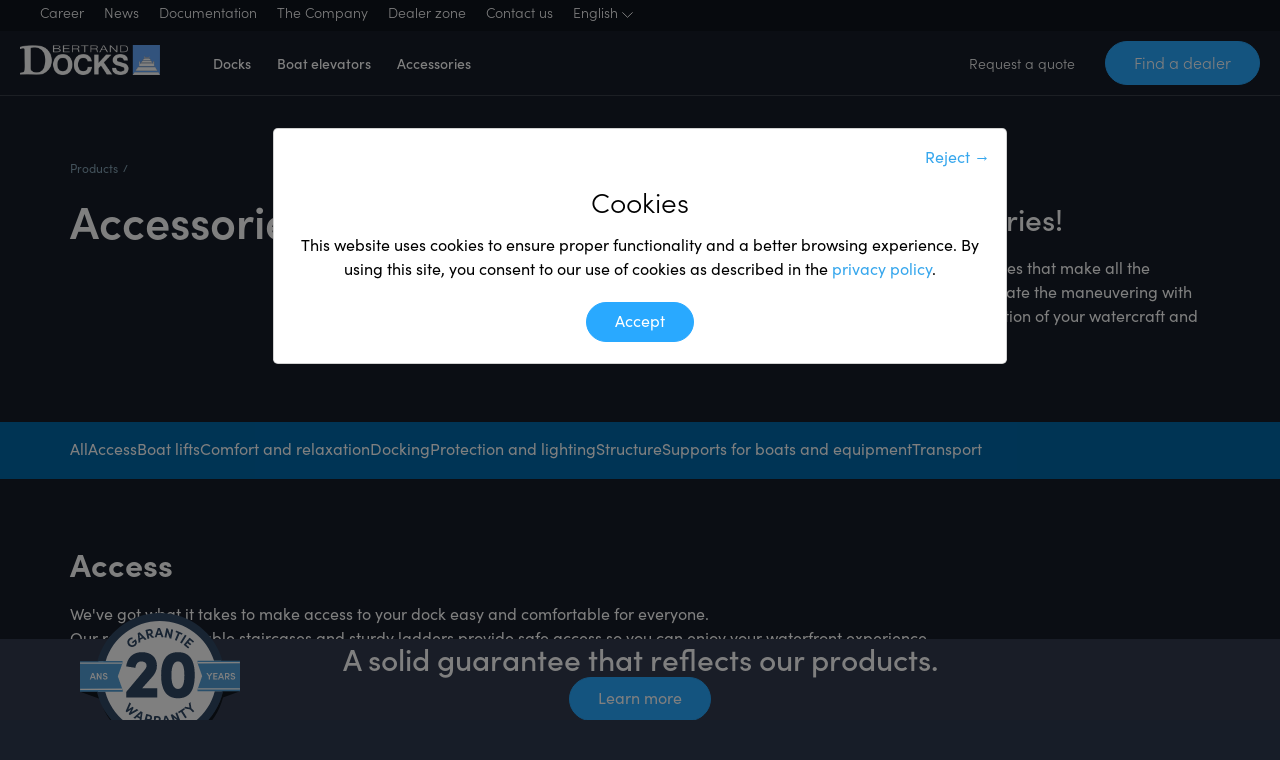

--- FILE ---
content_type: text/html; charset=UTF-8
request_url: https://bertranddocks.com/products/accessories/
body_size: 15909
content:
<!DOCTYPE html>

<html xmlns="http://www.w3.org/1999/xhtml" lang="en-US" id="no-show">

<head>
	
	<meta http-equiv="Content-Type" content="text/html; charset=UTF-8" />
    <meta name="viewport" content="width=device-width, height=device-height, initial-scale=1.0, user-scalable=0, minimum-scale=1.0, maximum-scale=1.0">
	
			<!-- Google Tag Manager -->
		<script>(function(w,d,s,l,i){w[l]=w[l]||[];w[l].push({'gtm.start':
		new Date().getTime(),event:'gtm.js'});var f=d.getElementsByTagName(s)[0],
		j=d.createElement(s),dl=l!='dataLayer'?'&l='+l:'';j.async=true;j.src=
		'https://www.googletagmanager.com/gtm.js?id='+i+dl;f.parentNode.insertBefore(j,f);
		})(window,document,'script','dataLayer','GTM-W8VBT86C');</script>
		<!-- End Google Tag Manager -->
	        
	
	<title>
        Accessories - Bertrand Docks	</title>
<link data-rocket-prefetch href="https://www.googletagmanager.com" rel="dns-prefetch">
<link data-rocket-prefetch href="https://use.typekit.net" rel="dns-prefetch">
<link data-rocket-prefetch href="https://maps.googleapis.com" rel="dns-prefetch">
<link data-rocket-prefetch href="https://www.bugherd.com" rel="dns-prefetch">
<link data-rocket-prefetch href="https://sidebar.bugherd.com" rel="dns-prefetch"><link rel="preload" data-rocket-preload as="image" href="https://bertranddocks.com/wp-content/themes/idea/images/logo_en.png" fetchpriority="high">
	
		<link rel="stylesheet" href="https://bertranddocks.com/wp-content/themes/idea/style.css" type="text/css" />    
	<link rel="pingback" href="https://bertranddocks.com/xmlrpc.php" />

    <meta name='robots' content='index, follow, max-image-preview:large, max-snippet:-1, max-video-preview:-1' />

	<!-- This site is optimized with the Yoast SEO plugin v26.8 - https://yoast.com/product/yoast-seo-wordpress/ -->
	<meta name="description" content="For ramps, ladders, mooring lines and much more for your dock and elevator. Quality protection and coatings." />
	<link rel="canonical" href="https://bertranddocks.com/products/accessories/" />
	<meta property="og:locale" content="en_US" />
	<meta property="og:type" content="article" />
	<meta property="og:title" content="Accessories - Bertrand Docks" />
	<meta property="og:description" content="For ramps, ladders, mooring lines and much more for your dock and elevator. Quality protection and coatings." />
	<meta property="og:url" content="https://bertranddocks.com/products/accessories/" />
	<meta property="og:site_name" content="Bertrand Docks" />
	<meta property="article:modified_time" content="2025-09-04T17:24:43+00:00" />
	<meta property="og:image" content="https://bertranddocks.com/wp-content/uploads/2018/12/319x179_accessoires.jpg" />
	<meta property="og:image:width" content="319" />
	<meta property="og:image:height" content="180" />
	<meta property="og:image:type" content="image/jpeg" />
	<meta name="twitter:card" content="summary_large_image" />
	<meta name="twitter:site" content="@adminplogg" />
	<meta name="twitter:label1" content="Est. reading time" />
	<meta name="twitter:data1" content="1 minute" />
	<script type="application/ld+json" class="yoast-schema-graph">{"@context":"https://schema.org","@graph":[{"@type":"WebPage","@id":"https://bertranddocks.com/products/accessories/","url":"https://bertranddocks.com/products/accessories/","name":"Accessories - Bertrand Docks","isPartOf":{"@id":"https://bertranddocks.com/#website"},"primaryImageOfPage":{"@id":"https://bertranddocks.com/products/accessories/#primaryimage"},"image":{"@id":"https://bertranddocks.com/products/accessories/#primaryimage"},"thumbnailUrl":"https://bertranddocks.com/wp-content/uploads/2018/12/319x179_accessoires.jpg","datePublished":"2018-12-19T15:23:51+00:00","dateModified":"2025-09-04T17:24:43+00:00","description":"For ramps, ladders, mooring lines and much more for your dock and elevator. Quality protection and coatings.","breadcrumb":{"@id":"https://bertranddocks.com/products/accessories/#breadcrumb"},"inLanguage":"en-US","potentialAction":[{"@type":"ReadAction","target":["https://bertranddocks.com/products/accessories/"]}]},{"@type":"ImageObject","inLanguage":"en-US","@id":"https://bertranddocks.com/products/accessories/#primaryimage","url":"https://bertranddocks.com/wp-content/uploads/2018/12/319x179_accessoires.jpg","contentUrl":"https://bertranddocks.com/wp-content/uploads/2018/12/319x179_accessoires.jpg","width":319,"height":180},{"@type":"BreadcrumbList","@id":"https://bertranddocks.com/products/accessories/#breadcrumb","itemListElement":[{"@type":"ListItem","position":1,"name":"Accueil","item":"https://bertranddocks.com/"},{"@type":"ListItem","position":2,"name":"Accessories"}]},{"@type":"WebSite","@id":"https://bertranddocks.com/#website","url":"https://bertranddocks.com/","name":"Bertrand Docks","description":"","publisher":{"@id":"https://bertranddocks.com/#organization"},"potentialAction":[{"@type":"SearchAction","target":{"@type":"EntryPoint","urlTemplate":"https://bertranddocks.com/?s={search_term_string}"},"query-input":{"@type":"PropertyValueSpecification","valueRequired":true,"valueName":"search_term_string"}}],"inLanguage":"en-US"},{"@type":"Organization","@id":"https://bertranddocks.com/#organization","name":"Quais Bertrand","url":"https://bertranddocks.com/","logo":{"@type":"ImageObject","inLanguage":"en-US","@id":"https://bertranddocks.com/#/schema/logo/image/","url":"https://bertranddocks.com/wp-content/uploads/2023/04/atmosphere-team-quays-bertrand.png","contentUrl":"https://bertranddocks.com/wp-content/uploads/2023/04/atmosphere-team-quays-bertrand.png","width":340,"height":339,"caption":"Quais Bertrand"},"image":{"@id":"https://bertranddocks.com/#/schema/logo/image/"},"sameAs":["https://x.com/adminplogg","https://www.linkedin.com/company/quais-bertrand/"]}]}</script>
	<!-- / Yoast SEO plugin. -->


<link rel='dns-prefetch' href='//maps.googleapis.com' />
<link rel='dns-prefetch' href='//use.typekit.net' />

<style id='wp-img-auto-sizes-contain-inline-css' type='text/css'>
img:is([sizes=auto i],[sizes^="auto," i]){contain-intrinsic-size:3000px 1500px}
/*# sourceURL=wp-img-auto-sizes-contain-inline-css */
</style>
<link rel='stylesheet' id='SP_font-css' href='https://use.typekit.net/mkq2von.css?ver=425e9c7bc6a855b6eb52bfe95e4f8861' type='text/css' media='all' />
<link rel='stylesheet' id='fancybox_css-css' href='https://bertranddocks.com/wp-content/themes/idea/fancybox/jquery.fancybox3.min.css?ver=425e9c7bc6a855b6eb52bfe95e4f8861' type='text/css' media='all' />
<link rel='stylesheet' id='css_reset-css' href='https://bertranddocks.com/wp-content/themes/idea/css/reset.css?ver=425e9c7bc6a855b6eb52bfe95e4f8861' type='text/css' media='all' />
<link rel='stylesheet' id='css_swiper.min-css' href='https://bertranddocks.com/wp-content/themes/idea/css/swiper.min.css?ver=425e9c7bc6a855b6eb52bfe95e4f8861' type='text/css' media='all' />
<link rel='stylesheet' id='css_animate-css' href='https://bertranddocks.com/wp-content/themes/idea/css/animate.css?ver=425e9c7bc6a855b6eb52bfe95e4f8861' type='text/css' media='all' />
<link rel='stylesheet' id='css_jquery.sidr.dark-css' href='https://bertranddocks.com/wp-content/themes/idea/css/jquery.sidr.dark.css?ver=425e9c7bc6a855b6eb52bfe95e4f8861' type='text/css' media='all' />
<link rel='stylesheet' id='css_builder-css' href='https://bertranddocks.com/wp-content/themes/idea/css/builder.css?ver=425e9c7bc6a855b6eb52bfe95e4f8861' type='text/css' media='all' />
<link rel='stylesheet' id='css_slick-css' href='https://bertranddocks.com/wp-content/themes/idea/css/slick.css?ver=425e9c7bc6a855b6eb52bfe95e4f8861' type='text/css' media='all' />
<link rel='stylesheet' id='css_main-css' href='https://bertranddocks.com/wp-content/themes/idea/css/main.css?ver=425e9c7bc6a855b6eb52bfe95e4f8861' type='text/css' media='all' />
<link rel='stylesheet' id='css_responsive-css' href='https://bertranddocks.com/wp-content/themes/idea/css/responsive.css?ver=425e9c7bc6a855b6eb52bfe95e4f8861' type='text/css' media='all' />
<link rel='stylesheet' id='css_ie-css' href='https://bertranddocks.com/wp-content/themes/idea/css/ie.css?ver=425e9c7bc6a855b6eb52bfe95e4f8861' type='text/css' media='all' />
<link rel='stylesheet' id='wp-block-library-css' href='https://bertranddocks.com/wp-includes/css/dist/block-library/style.min.css?ver=425e9c7bc6a855b6eb52bfe95e4f8861' type='text/css' media='all' />
<style id='wp-block-heading-inline-css' type='text/css'>
h1:where(.wp-block-heading).has-background,h2:where(.wp-block-heading).has-background,h3:where(.wp-block-heading).has-background,h4:where(.wp-block-heading).has-background,h5:where(.wp-block-heading).has-background,h6:where(.wp-block-heading).has-background{padding:1.25em 2.375em}h1.has-text-align-left[style*=writing-mode]:where([style*=vertical-lr]),h1.has-text-align-right[style*=writing-mode]:where([style*=vertical-rl]),h2.has-text-align-left[style*=writing-mode]:where([style*=vertical-lr]),h2.has-text-align-right[style*=writing-mode]:where([style*=vertical-rl]),h3.has-text-align-left[style*=writing-mode]:where([style*=vertical-lr]),h3.has-text-align-right[style*=writing-mode]:where([style*=vertical-rl]),h4.has-text-align-left[style*=writing-mode]:where([style*=vertical-lr]),h4.has-text-align-right[style*=writing-mode]:where([style*=vertical-rl]),h5.has-text-align-left[style*=writing-mode]:where([style*=vertical-lr]),h5.has-text-align-right[style*=writing-mode]:where([style*=vertical-rl]),h6.has-text-align-left[style*=writing-mode]:where([style*=vertical-lr]),h6.has-text-align-right[style*=writing-mode]:where([style*=vertical-rl]){rotate:180deg}
/*# sourceURL=https://bertranddocks.com/wp-includes/blocks/heading/style.min.css */
</style>
<style id='wp-block-columns-inline-css' type='text/css'>
.wp-block-columns{box-sizing:border-box;display:flex;flex-wrap:wrap!important}@media (min-width:782px){.wp-block-columns{flex-wrap:nowrap!important}}.wp-block-columns{align-items:normal!important}.wp-block-columns.are-vertically-aligned-top{align-items:flex-start}.wp-block-columns.are-vertically-aligned-center{align-items:center}.wp-block-columns.are-vertically-aligned-bottom{align-items:flex-end}@media (max-width:781px){.wp-block-columns:not(.is-not-stacked-on-mobile)>.wp-block-column{flex-basis:100%!important}}@media (min-width:782px){.wp-block-columns:not(.is-not-stacked-on-mobile)>.wp-block-column{flex-basis:0;flex-grow:1}.wp-block-columns:not(.is-not-stacked-on-mobile)>.wp-block-column[style*=flex-basis]{flex-grow:0}}.wp-block-columns.is-not-stacked-on-mobile{flex-wrap:nowrap!important}.wp-block-columns.is-not-stacked-on-mobile>.wp-block-column{flex-basis:0;flex-grow:1}.wp-block-columns.is-not-stacked-on-mobile>.wp-block-column[style*=flex-basis]{flex-grow:0}:where(.wp-block-columns){margin-bottom:1.75em}:where(.wp-block-columns.has-background){padding:1.25em 2.375em}.wp-block-column{flex-grow:1;min-width:0;overflow-wrap:break-word;word-break:break-word}.wp-block-column.is-vertically-aligned-top{align-self:flex-start}.wp-block-column.is-vertically-aligned-center{align-self:center}.wp-block-column.is-vertically-aligned-bottom{align-self:flex-end}.wp-block-column.is-vertically-aligned-stretch{align-self:stretch}.wp-block-column.is-vertically-aligned-bottom,.wp-block-column.is-vertically-aligned-center,.wp-block-column.is-vertically-aligned-top{width:100%}
/*# sourceURL=https://bertranddocks.com/wp-includes/blocks/columns/style.min.css */
</style>
<style id='wp-block-group-inline-css' type='text/css'>
.wp-block-group{box-sizing:border-box}:where(.wp-block-group.wp-block-group-is-layout-constrained){position:relative}
/*# sourceURL=https://bertranddocks.com/wp-includes/blocks/group/style.min.css */
</style>
<style id='wp-block-paragraph-inline-css' type='text/css'>
.is-small-text{font-size:.875em}.is-regular-text{font-size:1em}.is-large-text{font-size:2.25em}.is-larger-text{font-size:3em}.has-drop-cap:not(:focus):first-letter{float:left;font-size:8.4em;font-style:normal;font-weight:100;line-height:.68;margin:.05em .1em 0 0;text-transform:uppercase}body.rtl .has-drop-cap:not(:focus):first-letter{float:none;margin-left:.1em}p.has-drop-cap.has-background{overflow:hidden}:root :where(p.has-background){padding:1.25em 2.375em}:where(p.has-text-color:not(.has-link-color)) a{color:inherit}p.has-text-align-left[style*="writing-mode:vertical-lr"],p.has-text-align-right[style*="writing-mode:vertical-rl"]{rotate:180deg}
/*# sourceURL=https://bertranddocks.com/wp-includes/blocks/paragraph/style.min.css */
</style>
<style id='global-styles-inline-css' type='text/css'>
:root{--wp--preset--aspect-ratio--square: 1;--wp--preset--aspect-ratio--4-3: 4/3;--wp--preset--aspect-ratio--3-4: 3/4;--wp--preset--aspect-ratio--3-2: 3/2;--wp--preset--aspect-ratio--2-3: 2/3;--wp--preset--aspect-ratio--16-9: 16/9;--wp--preset--aspect-ratio--9-16: 9/16;--wp--preset--color--black: #000000;--wp--preset--color--cyan-bluish-gray: #abb8c3;--wp--preset--color--white: #ffffff;--wp--preset--color--pale-pink: #f78da7;--wp--preset--color--vivid-red: #cf2e2e;--wp--preset--color--luminous-vivid-orange: #ff6900;--wp--preset--color--luminous-vivid-amber: #fcb900;--wp--preset--color--light-green-cyan: #7bdcb5;--wp--preset--color--vivid-green-cyan: #00d084;--wp--preset--color--pale-cyan-blue: #8ed1fc;--wp--preset--color--vivid-cyan-blue: #0693e3;--wp--preset--color--vivid-purple: #9b51e0;--wp--preset--gradient--vivid-cyan-blue-to-vivid-purple: linear-gradient(135deg,rgb(6,147,227) 0%,rgb(155,81,224) 100%);--wp--preset--gradient--light-green-cyan-to-vivid-green-cyan: linear-gradient(135deg,rgb(122,220,180) 0%,rgb(0,208,130) 100%);--wp--preset--gradient--luminous-vivid-amber-to-luminous-vivid-orange: linear-gradient(135deg,rgb(252,185,0) 0%,rgb(255,105,0) 100%);--wp--preset--gradient--luminous-vivid-orange-to-vivid-red: linear-gradient(135deg,rgb(255,105,0) 0%,rgb(207,46,46) 100%);--wp--preset--gradient--very-light-gray-to-cyan-bluish-gray: linear-gradient(135deg,rgb(238,238,238) 0%,rgb(169,184,195) 100%);--wp--preset--gradient--cool-to-warm-spectrum: linear-gradient(135deg,rgb(74,234,220) 0%,rgb(151,120,209) 20%,rgb(207,42,186) 40%,rgb(238,44,130) 60%,rgb(251,105,98) 80%,rgb(254,248,76) 100%);--wp--preset--gradient--blush-light-purple: linear-gradient(135deg,rgb(255,206,236) 0%,rgb(152,150,240) 100%);--wp--preset--gradient--blush-bordeaux: linear-gradient(135deg,rgb(254,205,165) 0%,rgb(254,45,45) 50%,rgb(107,0,62) 100%);--wp--preset--gradient--luminous-dusk: linear-gradient(135deg,rgb(255,203,112) 0%,rgb(199,81,192) 50%,rgb(65,88,208) 100%);--wp--preset--gradient--pale-ocean: linear-gradient(135deg,rgb(255,245,203) 0%,rgb(182,227,212) 50%,rgb(51,167,181) 100%);--wp--preset--gradient--electric-grass: linear-gradient(135deg,rgb(202,248,128) 0%,rgb(113,206,126) 100%);--wp--preset--gradient--midnight: linear-gradient(135deg,rgb(2,3,129) 0%,rgb(40,116,252) 100%);--wp--preset--font-size--small: 13px;--wp--preset--font-size--medium: 20px;--wp--preset--font-size--large: 36px;--wp--preset--font-size--x-large: 42px;--wp--preset--spacing--20: 0.44rem;--wp--preset--spacing--30: 0.67rem;--wp--preset--spacing--40: 1rem;--wp--preset--spacing--50: 1.5rem;--wp--preset--spacing--60: 2.25rem;--wp--preset--spacing--70: 3.38rem;--wp--preset--spacing--80: 5.06rem;--wp--preset--shadow--natural: 6px 6px 9px rgba(0, 0, 0, 0.2);--wp--preset--shadow--deep: 12px 12px 50px rgba(0, 0, 0, 0.4);--wp--preset--shadow--sharp: 6px 6px 0px rgba(0, 0, 0, 0.2);--wp--preset--shadow--outlined: 6px 6px 0px -3px rgb(255, 255, 255), 6px 6px rgb(0, 0, 0);--wp--preset--shadow--crisp: 6px 6px 0px rgb(0, 0, 0);}:where(.is-layout-flex){gap: 0.5em;}:where(.is-layout-grid){gap: 0.5em;}body .is-layout-flex{display: flex;}.is-layout-flex{flex-wrap: wrap;align-items: center;}.is-layout-flex > :is(*, div){margin: 0;}body .is-layout-grid{display: grid;}.is-layout-grid > :is(*, div){margin: 0;}:where(.wp-block-columns.is-layout-flex){gap: 2em;}:where(.wp-block-columns.is-layout-grid){gap: 2em;}:where(.wp-block-post-template.is-layout-flex){gap: 1.25em;}:where(.wp-block-post-template.is-layout-grid){gap: 1.25em;}.has-black-color{color: var(--wp--preset--color--black) !important;}.has-cyan-bluish-gray-color{color: var(--wp--preset--color--cyan-bluish-gray) !important;}.has-white-color{color: var(--wp--preset--color--white) !important;}.has-pale-pink-color{color: var(--wp--preset--color--pale-pink) !important;}.has-vivid-red-color{color: var(--wp--preset--color--vivid-red) !important;}.has-luminous-vivid-orange-color{color: var(--wp--preset--color--luminous-vivid-orange) !important;}.has-luminous-vivid-amber-color{color: var(--wp--preset--color--luminous-vivid-amber) !important;}.has-light-green-cyan-color{color: var(--wp--preset--color--light-green-cyan) !important;}.has-vivid-green-cyan-color{color: var(--wp--preset--color--vivid-green-cyan) !important;}.has-pale-cyan-blue-color{color: var(--wp--preset--color--pale-cyan-blue) !important;}.has-vivid-cyan-blue-color{color: var(--wp--preset--color--vivid-cyan-blue) !important;}.has-vivid-purple-color{color: var(--wp--preset--color--vivid-purple) !important;}.has-black-background-color{background-color: var(--wp--preset--color--black) !important;}.has-cyan-bluish-gray-background-color{background-color: var(--wp--preset--color--cyan-bluish-gray) !important;}.has-white-background-color{background-color: var(--wp--preset--color--white) !important;}.has-pale-pink-background-color{background-color: var(--wp--preset--color--pale-pink) !important;}.has-vivid-red-background-color{background-color: var(--wp--preset--color--vivid-red) !important;}.has-luminous-vivid-orange-background-color{background-color: var(--wp--preset--color--luminous-vivid-orange) !important;}.has-luminous-vivid-amber-background-color{background-color: var(--wp--preset--color--luminous-vivid-amber) !important;}.has-light-green-cyan-background-color{background-color: var(--wp--preset--color--light-green-cyan) !important;}.has-vivid-green-cyan-background-color{background-color: var(--wp--preset--color--vivid-green-cyan) !important;}.has-pale-cyan-blue-background-color{background-color: var(--wp--preset--color--pale-cyan-blue) !important;}.has-vivid-cyan-blue-background-color{background-color: var(--wp--preset--color--vivid-cyan-blue) !important;}.has-vivid-purple-background-color{background-color: var(--wp--preset--color--vivid-purple) !important;}.has-black-border-color{border-color: var(--wp--preset--color--black) !important;}.has-cyan-bluish-gray-border-color{border-color: var(--wp--preset--color--cyan-bluish-gray) !important;}.has-white-border-color{border-color: var(--wp--preset--color--white) !important;}.has-pale-pink-border-color{border-color: var(--wp--preset--color--pale-pink) !important;}.has-vivid-red-border-color{border-color: var(--wp--preset--color--vivid-red) !important;}.has-luminous-vivid-orange-border-color{border-color: var(--wp--preset--color--luminous-vivid-orange) !important;}.has-luminous-vivid-amber-border-color{border-color: var(--wp--preset--color--luminous-vivid-amber) !important;}.has-light-green-cyan-border-color{border-color: var(--wp--preset--color--light-green-cyan) !important;}.has-vivid-green-cyan-border-color{border-color: var(--wp--preset--color--vivid-green-cyan) !important;}.has-pale-cyan-blue-border-color{border-color: var(--wp--preset--color--pale-cyan-blue) !important;}.has-vivid-cyan-blue-border-color{border-color: var(--wp--preset--color--vivid-cyan-blue) !important;}.has-vivid-purple-border-color{border-color: var(--wp--preset--color--vivid-purple) !important;}.has-vivid-cyan-blue-to-vivid-purple-gradient-background{background: var(--wp--preset--gradient--vivid-cyan-blue-to-vivid-purple) !important;}.has-light-green-cyan-to-vivid-green-cyan-gradient-background{background: var(--wp--preset--gradient--light-green-cyan-to-vivid-green-cyan) !important;}.has-luminous-vivid-amber-to-luminous-vivid-orange-gradient-background{background: var(--wp--preset--gradient--luminous-vivid-amber-to-luminous-vivid-orange) !important;}.has-luminous-vivid-orange-to-vivid-red-gradient-background{background: var(--wp--preset--gradient--luminous-vivid-orange-to-vivid-red) !important;}.has-very-light-gray-to-cyan-bluish-gray-gradient-background{background: var(--wp--preset--gradient--very-light-gray-to-cyan-bluish-gray) !important;}.has-cool-to-warm-spectrum-gradient-background{background: var(--wp--preset--gradient--cool-to-warm-spectrum) !important;}.has-blush-light-purple-gradient-background{background: var(--wp--preset--gradient--blush-light-purple) !important;}.has-blush-bordeaux-gradient-background{background: var(--wp--preset--gradient--blush-bordeaux) !important;}.has-luminous-dusk-gradient-background{background: var(--wp--preset--gradient--luminous-dusk) !important;}.has-pale-ocean-gradient-background{background: var(--wp--preset--gradient--pale-ocean) !important;}.has-electric-grass-gradient-background{background: var(--wp--preset--gradient--electric-grass) !important;}.has-midnight-gradient-background{background: var(--wp--preset--gradient--midnight) !important;}.has-small-font-size{font-size: var(--wp--preset--font-size--small) !important;}.has-medium-font-size{font-size: var(--wp--preset--font-size--medium) !important;}.has-large-font-size{font-size: var(--wp--preset--font-size--large) !important;}.has-x-large-font-size{font-size: var(--wp--preset--font-size--x-large) !important;}
:where(.wp-block-columns.is-layout-flex){gap: 2em;}:where(.wp-block-columns.is-layout-grid){gap: 2em;}
/*# sourceURL=global-styles-inline-css */
</style>
<style id='core-block-supports-inline-css' type='text/css'>
.wp-container-core-columns-is-layout-9d6595d7{flex-wrap:nowrap;}
/*# sourceURL=core-block-supports-inline-css */
</style>

<style id='classic-theme-styles-inline-css' type='text/css'>
/*! This file is auto-generated */
.wp-block-button__link{color:#fff;background-color:#32373c;border-radius:9999px;box-shadow:none;text-decoration:none;padding:calc(.667em + 2px) calc(1.333em + 2px);font-size:1.125em}.wp-block-file__button{background:#32373c;color:#fff;text-decoration:none}
/*# sourceURL=/wp-includes/css/classic-themes.min.css */
</style>
<script type="text/javascript" src="https://maps.googleapis.com/maps/api/js?key=AIzaSyDPLb4JfP7fJ8M--68dajrn8Vl_m-BSRSY&amp;libraries=places&amp;ver=425e9c7bc6a855b6eb52bfe95e4f8861" id="google_map-js"></script>
<script type="text/javascript" src="https://bertranddocks.com/wp-content/themes/idea/js/jquery-1.11.0.min.js?ver=425e9c7bc6a855b6eb52bfe95e4f8861" id="jquery-js"></script>
<script type="text/javascript" src="https://bertranddocks.com/wp-content/themes/idea/fancybox/jquery.fancybox3.min.js?ver=425e9c7bc6a855b6eb52bfe95e4f8861" id="fancybox-js"></script>
<script type="text/javascript" src="https://bertranddocks.com/wp-content/themes/idea/js/jquery.lazy.min.js?ver=425e9c7bc6a855b6eb52bfe95e4f8861" id="js_lazy-js"></script>
<script type="text/javascript" src="https://bertranddocks.com/wp-content/themes/idea/js/infobubble.js?ver=425e9c7bc6a855b6eb52bfe95e4f8861" id="infobubble-js"></script>
<script type="text/javascript" src="https://bertranddocks.com/wp-content/themes/idea/js/locator-core.js?ver=425e9c7bc6a855b6eb52bfe95e4f8861" id="locator-js"></script>
<script type="text/javascript" src="https://bertranddocks.com/wp-content/themes/idea/js/map-autocomplete-core.js?ver=425e9c7bc6a855b6eb52bfe95e4f8861" id="autocomplete-js"></script>
<script type="text/javascript" src="https://bertranddocks.com/wp-content/themes/idea/js/jquery.lazy.min.js?ver=425e9c7bc6a855b6eb52bfe95e4f8861" id="lazy-js"></script>
<script type="text/javascript" src="https://bertranddocks.com/wp-content/themes/idea/js/wow.min.js?ver=425e9c7bc6a855b6eb52bfe95e4f8861" id="wow-js"></script>
<script type="text/javascript" src="https://bertranddocks.com/wp-content/themes/idea/js/swiper.min.js?ver=425e9c7bc6a855b6eb52bfe95e4f8861" id="swiper-js"></script>
<script type="text/javascript" src="https://bertranddocks.com/wp-content/themes/idea/js/slick.min.js?ver=425e9c7bc6a855b6eb52bfe95e4f8861" id="js_slick-js"></script>
<script type="text/javascript" src="https://bertranddocks.com/wp-content/themes/idea/js/source.js?ver=425e9c7bc6a855b6eb52bfe95e4f8861" id="js_code-js"></script>
<script type="text/javascript" id="wpml-cookie-js-extra">
/* <![CDATA[ */
var wpml_cookies = {"wp-wpml_current_language":{"value":"en","expires":1,"path":"/"}};
var wpml_cookies = {"wp-wpml_current_language":{"value":"en","expires":1,"path":"/"}};
//# sourceURL=wpml-cookie-js-extra
/* ]]> */
</script>
<script type="text/javascript" src="https://bertranddocks.com/wp-content/plugins/sitepress-multilingual-cms/res/js/cookies/language-cookie.js?ver=486900" id="wpml-cookie-js" defer="defer" data-wp-strategy="defer"></script>
<script type="text/javascript" id="wpml-xdomain-data-js-extra">
/* <![CDATA[ */
var wpml_xdomain_data = {"css_selector":"wpml-ls-item","ajax_url":"https://bertranddocks.com/wp-admin/admin-ajax.php","current_lang":"en","_nonce":"9a0360ade7"};
//# sourceURL=wpml-xdomain-data-js-extra
/* ]]> */
</script>
<script type="text/javascript" src="https://bertranddocks.com/wp-content/plugins/sitepress-multilingual-cms/res/js/xdomain-data.js?ver=486900" id="wpml-xdomain-data-js" defer="defer" data-wp-strategy="defer"></script>
<meta name="generator" content="WPML ver:4.8.6 stt:1,4;" />
        <style>
            .cookiealert .cookie-button,#wp-plogg-privacy-policy-div .wp-plogg-privacy-policy-form-button {
   color: #fff; 
    background: #29A9FF;
    text-decoration: none !important; 
    position: relative; 
    transition: all ease 0.2s;
    font-size: 16px;
    line-height: 16px;
    font-family: "sofia-pro", sans-serif;
    border-radius: 30px;
    border: 1px solid #29A9FF;
    display: inline-flex;
    height: 40px;
    align-items: center;
    padding: 0px 28px;
    font-weight: 400;
    padding-bottom: 2px;
}

.cookiealert .cookie-button:hover,#wp-plogg-privacy-policy-div .wp-plogg-privacy-policy-form-button:hover {
    background: #1085D5;
    border: 1px solid #1085D5;
    color: #fff !important;
}

.cookiealert.cookie-show {
    width: auto;
    right: 0;
}

.cookiealert .cookiealert-container h3 {
    color: #000;
     padding-bottom: 0px;
}
.page-id-2382 h2{
    margin-bottom: 2rem;
}
@media (max-width: 767.98px){
.cookiealert .cookiealert-container .cookie-button {
    top: initial!important;
}
}

@media (min-width: 768px){
.cookiealert .cookiealert-container .cookie-right {
    margin-top: 10px;
}
}
.page-id-1393 h2 {
    margin-bottom: 2rem;
}
.page-id-1393 h3 {
    padding-top: 0;
}
#wp-plogg-privacy-policy-div .alert-box.success p ,#wp-plogg-privacy-policy-div .alert-box.success{
    color: #000;
}

.page-id-1393 h2{
    margin-bottom: 2rem;
}
.wp-plogg-privacy-policy-form-field-wrapper {
    padding-bottom: 10px!important;
    margin-bottom: 0!important;
}

#wp-plogg-privacy-policy-div .g-recaptcha {
    padding-bottom: 0!important;
    margin-bottom: 0!important;
}

#wp-plogg-privacy-policy-div p {
    padding-bottom: 0!important;
}
.wp-plogg-privacy-policy-form-field-wrapper input[type="text"], .wp-plogg-privacy-policy-form-field-wrapper input[type="email"], .wp-plogg-privacy-policy-form-field-wrapper input[type="tel"], .wp-plogg-privacy-policy-form-field-wrapper textarea{
    width: -webkit-fill-available!important;
}        </style>

    <script>
        window.dataLayer = window.dataLayer || [];
    
        function gtag() {
            dataLayer.push(arguments);
        }
    
        function setGtagConsent(name, statut, value) {

            if (statut == "default") {

                gtag(name, statut, {
                    ad_storage: value,
                    analytics_storage: value,
                    functionality_storage: value,
                    personalization_storage: value,
                    security_storage: value,
                    wait_for_update: 2000,
                });

            } else {
                
                gtag(name, statut, {
                    ad_storage: value,
                    analytics_storage: value,
                    functionality_storage: value,
                    personalization_storage: value,
                });

            }

        }

                    const currentDateYes = new Date();
            var acceptCookiesYes = localStorage.getItem('acceptCookiesYes');

            if (acceptCookiesYes !== undefined && new Date(acceptCookiesYes) >= new Date(currentDateYes)) {
                setGtagConsent("consent", "default", "granted");
            } else {
                setGtagConsent("consent", "default", "denied");
            }

                    
        gtag("set", "ads_data_redaction", true);
        gtag("set", "url_passthrough", true);
    
    </script>
    <style type="text/css">
            .block-column-flex-basics {
                flex-basis: 30% !important;
                margin-right: 0 !important;
            }
            
            .flag-div {
                justify-content: flex-end;
                column-gap: 30px;
            }
            
            .flag-label {
                flex-direction: column;
                row-gap: 10px;
            }
            
            .flag-label img {
                max-width: 45px;
            }
            
            @media only screen and (max-width: 1400px) {
            
                .flag-label {
                    row-gap: 3px;
                }
                
            }
            
            @media only screen and (max-width: 840px) {
            
                .flags-columns {
                    flex-direction: column;
                }
                
                .flag-div {
                    justify-content: flex-start;
                    margin-left: 0 !important;
                }
                
                .flag-label {
                    flex-direction: row;
                    column-gap: 13px;
                }
                
            }
        </style><link rel="icon" href="https://bertranddocks.com/wp-content/uploads/2024/10/quaisbertrand-favicon-150x150.png" sizes="32x32" />
<link rel="icon" href="https://bertranddocks.com/wp-content/uploads/2024/10/quaisbertrand-favicon-300x300.png" sizes="192x192" />
<link rel="apple-touch-icon" href="https://bertranddocks.com/wp-content/uploads/2024/10/quaisbertrand-favicon-300x300.png" />
<meta name="msapplication-TileImage" content="https://bertranddocks.com/wp-content/uploads/2024/10/quaisbertrand-favicon-300x300.png" />
	
		
	<script>
		var blogurl = "https://bertranddocks.com";
	</script>
	<script type="text/javascript" src="https://www.bugherd.com/sidebarv2.js?apikey=xu9btws7yjntraj0du6k8g" async="true"></script>

	
<link rel='stylesheet' id='wp-plogg-privacy_policy-cookiesalert-style-css' href='https://bertranddocks.com/wp-content/plugins/wp-plogg-privacy-policy/includes/assets/css/wp_plogg_privacy_policy_cookiesalert_style.css?ver=425e9c7bc6a855b6eb52bfe95e4f8861' type='text/css' media='all' />
<style id="rocket-lazyrender-inline-css">[data-wpr-lazyrender] {content-visibility: auto;}</style><meta name="generator" content="WP Rocket 3.20.3" data-wpr-features="wpr_preconnect_external_domains wpr_automatic_lazy_rendering wpr_oci wpr_preload_links wpr_desktop" /></head>

<body class="wp-singular produits-template-default single single-produits postid-517 wp-embed-responsive wp-theme-idea">
			<!-- Google Tag Manager (noscript) -->
		<noscript><iframe src="https://www.googletagmanager.com/ns.html?id=GTM-W8VBT86C"
		height="0" width="0" style="display:none;visibility:hidden"></iframe></noscript>
		<!-- End Google Tag Manager (noscript) -->
	

	<div  class="header_real header ">
        <div  class="second-menu">
            <div  class="menu-top-anglais-container"><ul id="menu-top-anglais" class="menu"><li id="menu-item-4199" class="menu-item menu-item-type-post_type menu-item-object-page menu-item-4199"><a href="https://bertranddocks.com/career/">Career</a></li>
<li id="menu-item-5885" class="menu-item menu-item-type-post_type menu-item-object-page current_page_parent menu-item-5885"><a href="https://bertranddocks.com/news/">News</a></li>
<li id="menu-item-4224" class="menu-item menu-item-type-post_type menu-item-object-page menu-item-4224"><a href="https://bertranddocks.com/documentations/">Documentation</a></li>
<li id="menu-item-4188" class="menu-item menu-item-type-post_type menu-item-object-page menu-item-4188"><a href="https://bertranddocks.com/the-company/">The Company</a></li>
<li id="menu-item-7019" class="menu-item menu-item-type-custom menu-item-object-custom menu-item-7019"><a target="_blank" href="https://intranet.bertranddocks.com/">Dealer zone</a></li>
<li id="menu-item-4183" class="menu-item menu-item-type-post_type menu-item-object-page menu-item-4183"><a href="https://bertranddocks.com/contact-us/">Contact us</a></li>
</ul></div>            <div  class="lang-dropdown">
                <button class="dropbtn">
                    English                    <svg xmlns="http://www.w3.org/2000/svg" width="11.189" height="6.302" viewBox="0 0 11.189 6.302">
                        <path id="Tracé_479" data-name="Tracé 479" d="M1313.518-30.269l5.241,5.241L1324-30.269" transform="translate(-1313.164 30.622)" fill="none" stroke="#fff" stroke-width="1"/>
                    </svg>

                </button>
                <div class="dropdown-content">
                                                <a href="https://bertranddocks.com/products/accessories/">English</a>
                                                    <a href="https://quaisbertrand.com/produits/accessoires/">Français</a>
                                        </div>
            </div>
        </div>
		<div  class="header_flex">
			<div  id="logo">
				<a href="https://bertranddocks.com/">
											<img fetchpriority="high" src="https://bertranddocks.com/wp-content/themes/idea/images/logo_en.png" alt="Bertrand Docks"/>
									</a>
			</div>
			
			<div  class="desktop no_tablette">
				<div class="menu-principal-en-container"><ul id="menu-principal-en" class="menu"><li id="menu-item-2430" class="menu-item menu-item-type-post_type menu-item-object-produits menu-item-2430"><a href="https://bertranddocks.com/products/docks/">Docks</a></li>
<li id="menu-item-5234" class="menu-item menu-item-type-post_type menu-item-object-page menu-item-5234"><a href="https://bertranddocks.com/boat-elevators/">Boat elevators</a></li>
<li id="menu-item-2443" class="menu-item menu-item-type-post_type menu-item-object-produits current-menu-item menu-item-2443"><a href="https://bertranddocks.com/products/accessories/" aria-current="page">Accessories</a></li>
</ul></div>                <div class="menu-right-anglais-container"><ul id="menu-right-anglais" class="menu"><li id="menu-item-5509" class="mr-20 menu-item menu-item-type-post_type menu-item-object-page menu-item-5509"><a href="https://bertranddocks.com/get-a-quote/">Request a quote</a></li>
<li id="menu-item-2449" class="btn menu-item menu-item-type-post_type menu-item-object-page menu-item-2449"><a href="https://bertranddocks.com/dealers/">Find a dealer</a></li>
</ul></div>			</div>
			
			<div  class="desktop no_tablette" style="display: none;">
				<a href="https://quaisbertrand.com/produits/accessoires/" class="langs">fr</a>			</div>
			
			<div  class="mobile tablette">
				<div id="lang_menu">

					<a id="simple-menu" href="#sidr"><span></span></a>
					<a href="#" class="close"><span></span></a>
				</div>
			</div>
		</div>
	</div>
	
	<div  id="blanche_neige"></div>
	<div class='navigation_full_house' id="header_menu">
		<div class="super_section_menu">
			<div class="parent">
				<div id="menu_full" class="menu-principal-en-container"><ul id="menu_full_mobile_menu" class="menu"><li class="menu-item menu-item-type-post_type menu-item-object-produits menu-item-2430"><a href="https://bertranddocks.com/products/docks/">Docks</a></li>
<li class="menu-item menu-item-type-post_type menu-item-object-page menu-item-5234"><a href="https://bertranddocks.com/boat-elevators/">Boat elevators</a></li>
<li class="menu-item menu-item-type-post_type menu-item-object-produits current-menu-item menu-item-2443"><a href="https://bertranddocks.com/products/accessories/" aria-current="page">Accessories</a></li>
</ul></div>                <div class="menu-right-anglais-container"><ul id="menu-right-anglais-1" class="menu"><li class="mr-20 menu-item menu-item-type-post_type menu-item-object-page menu-item-5509"><a href="https://bertranddocks.com/get-a-quote/">Request a quote</a></li>
<li class="btn menu-item menu-item-type-post_type menu-item-object-page menu-item-2449"><a href="https://bertranddocks.com/dealers/">Find a dealer</a></li>
</ul></div>                <div class="menu-top-anglais-container"><ul id="menu-top-anglais-1" class="menu"><li class="menu-item menu-item-type-post_type menu-item-object-page menu-item-4199"><a href="https://bertranddocks.com/career/">Career</a></li>
<li class="menu-item menu-item-type-post_type menu-item-object-page current_page_parent menu-item-5885"><a href="https://bertranddocks.com/news/">News</a></li>
<li class="menu-item menu-item-type-post_type menu-item-object-page menu-item-4224"><a href="https://bertranddocks.com/documentations/">Documentation</a></li>
<li class="menu-item menu-item-type-post_type menu-item-object-page menu-item-4188"><a href="https://bertranddocks.com/the-company/">The Company</a></li>
<li class="menu-item menu-item-type-custom menu-item-object-custom menu-item-7019"><a target="_blank" href="https://intranet.bertranddocks.com/">Dealer zone</a></li>
<li class="menu-item menu-item-type-post_type menu-item-object-page menu-item-4183"><a href="https://bertranddocks.com/contact-us/">Contact us</a></li>
</ul></div>                <div class="lang-dropdown">
                    <button class="dropbtn">
                        English                        <svg xmlns="http://www.w3.org/2000/svg" width="11.189" height="6.302" viewBox="0 0 11.189 6.302">
                            <path id="Tracé_479" data-name="Tracé 479" d="M1313.518-30.269l5.241,5.241L1324-30.269" transform="translate(-1313.164 30.622)" fill="none" stroke="#fff" stroke-width="1"/>
                        </svg>

                    </button>
                    <div class="dropdown-content">
                                                        <a href="https://bertranddocks.com/products/accessories/">English</a>
                                                            <a href="https://quaisbertrand.com/produits/accessoires/">Français</a>
                                                </div>
                </div>
                <div class="socialnetworks">
                                            <a target="_blank" href="https://www.facebook.com/QuaisBertrand"><img src="https://bertranddocks.com/wp-content/themes/idea/images/facebook.png"></a>
                                    </div>
			</div>
		</div>
	</div>
	
    <div  id="page-wrap" class="clear">
    <div  id="col_principal">
                                <div  class="center">
                    <a class="garantie-mobile" href="https://bertranddocks.com/documentations/guarantee/"><img class="alignleft wp-image-6078 size-full" style="width: 150px !important; height: 150px!important; object-fit: contain;" src="https://quaisbertrand.com/wp-content/uploads/2024/04/logo_rgb.png" alt="" width="528" height="482" /></a>
                    <div class="entry guttenberg_space">
                        <div class="wp-block-columns">
                            <ul id='fil_arianne'><li><a href='https://bertranddocks.com/products/'>Products</a></li></ul>                        </div>
                        <div class="wp-block-columns has-2-columns">
                            <div class="wp-block-column">
                                <h1>Accessories</h1>
                            </div>
                            <div class="wp-block-column">
                                <h2>Well thought out accessories!</h2>
<p>Bertrand Docks offers a full range of accessories that make all the difference! We design our accessories to facilitate the maneuvering with constant concern of stability, durability, protection of your watercraft and safety of users.</p>
                            </div>
                        </div>
                    </div>
                </div>
                
                                    <div  id="accessory-filters">
                        <div  class="center">
                            <div >
                                <input type="radio" name="accessory-category-filter" id="all" hidden checked>
                                <label for="all">All</label>
                            </div>
                                                            <div >
                                    <input type="radio" name="accessory-category-filter" id="access" hidden>
                                    <label for="access">Access</label>
                                </div>
                                                            <div >
                                    <input type="radio" name="accessory-category-filter" id="boat-lifts" hidden>
                                    <label for="boat-lifts">Boat lifts</label>
                                </div>
                                                            <div>
                                    <input type="radio" name="accessory-category-filter" id="comfort-and-relaxation" hidden>
                                    <label for="comfort-and-relaxation">Comfort and relaxation</label>
                                </div>
                                                            <div>
                                    <input type="radio" name="accessory-category-filter" id="docking" hidden>
                                    <label for="docking">Docking</label>
                                </div>
                                                            <div>
                                    <input type="radio" name="accessory-category-filter" id="protection-and-lighting" hidden>
                                    <label for="protection-and-lighting">Protection and lighting</label>
                                </div>
                                                            <div>
                                    <input type="radio" name="accessory-category-filter" id="structure-en" hidden>
                                    <label for="structure-en">Structure</label>
                                </div>
                                                            <div>
                                    <input type="radio" name="accessory-category-filter" id="supports-for-boats-and-equipment" hidden>
                                    <label for="supports-for-boats-and-equipment">Supports for boats and equipment</label>
                                </div>
                                                            <div>
                                    <input type="radio" name="accessory-category-filter" id="transport-en" hidden>
                                    <label for="transport-en">Transport</label>
                                </div>
                                                    </div>
                    </div>
                    <div  id="accessory-categories" class="center">
                                                    <div id="access-products" class="section_produit">
                                <h2>Access</h2>
                                <p>We've got what it takes to make access to your dock easy and comfortable for everyone.<br />
Our ramps, adjustable staircases and sturdy ladders provide safe access so you can enjoy your waterfront experience to the full.</p>
                                
                                                                    <div class="produit show animated fadeIn">
                                        <div class='ratio_zoon'>
                                             
                                                <a href="https://bertranddocks.com/products/accessories/access/42-hand-rail/" class="ratio lazy" data-src="https://bertranddocks.com/wp-content/uploads/2018/12/rampe-1024x576.jpg"></a>
                                                                                  </div>
                                        
                                                                                    <p>
                                                <a href="https://bertranddocks.com/products/accessories/access/42-hand-rail/" class="suite">42’’ Hand Rail</a>
                                            </p>
                                                                            </div>
                                                                    <div class="produit show animated fadeIn">
                                        <div class='ratio_zoon'>
                                             
                                                <a href="https://bertranddocks.com/products/accessories/access/ladder/" class="ratio lazy" data-src="https://bertranddocks.com/wp-content/uploads/2018/12/echelle-1024x576.jpg"></a>
                                                                                  </div>
                                        
                                                                                    <p>
                                                <a href="https://bertranddocks.com/products/accessories/access/ladder/" class="suite">Ladder</a>
                                            </p>
                                                                            </div>
                                                                    <div class="produit show animated fadeIn">
                                        <div class='ratio_zoon'>
                                             
                                                <a href="https://bertranddocks.com/products/accessories/access/stairs-for-docks/" class="ratio lazy" data-src="https://bertranddocks.com/wp-content/uploads/2018/12/escalier-1024x576.jpg"></a>
                                                                                  </div>
                                        
                                                                                    <p>
                                                <a href="https://bertranddocks.com/products/accessories/access/stairs-for-docks/" class="suite">Stairs for docks</a>
                                            </p>
                                                                            </div>
                                                            </div>
                                                    <div id="boat-lifts-products" class="section_produit">
                                <h2>Boat lifts</h2>
                                <p>Your boat elevators deserve the very best for smooth operation and durability. <br />
<br />
Our range of specialized accessories simplifies transport, enhances stability and improves functionality. With our selection of accessories, you can be sure that your boat elevators are always ready to deliver optimum performance, with complete peace of mind.</p>
                                
                                                                    <div class="produit show animated fadeIn">
                                        <div class='ratio_zoon'>
                                             
                                                <a href="https://bertranddocks.com/products/accessories/boat-lifts/2-axle-transport-kit/" class="ratio lazy" data-src="https://bertranddocks.com/wp-content/uploads/2018/12/deux-essieux-1024x576.jpg"></a>
                                                                                  </div>
                                        
                                                                                    <p>
                                                <a href="https://bertranddocks.com/products/accessories/boat-lifts/2-axle-transport-kit/" class="suite">2&#x2011;Axle transport kit</a>
                                            </p>
                                                                            </div>
                                                                    <div class="produit show animated fadeIn">
                                        <div class='ratio_zoon'>
                                             
                                                <a href="https://bertranddocks.com/products/accessories/boat-lifts/4-wheel-transport-kit/" class="ratio lazy" data-src="https://bertranddocks.com/wp-content/uploads/2018/12/kit-transport-1-1024x576.jpg"></a>
                                                                                  </div>
                                        
                                                                                    <p>
                                                <a href="https://bertranddocks.com/products/accessories/boat-lifts/4-wheel-transport-kit/" class="suite">4&#x2011;wheel transport kit</a>
                                            </p>
                                                                            </div>
                                                                    <div class="produit show animated fadeIn">
                                        <div class='ratio_zoon'>
                                             
                                                <a href="https://bertranddocks.com/products/accessories/boat-lifts/adjustable-legs-with-drill/" class="ratio lazy" data-src="https://bertranddocks.com/wp-content/uploads/2018/12/pattes-drill-1-1024x576.jpg"></a>
                                                                                  </div>
                                        
                                                                                    <p>
                                                <a href="https://bertranddocks.com/products/accessories/boat-lifts/adjustable-legs-with-drill/" class="suite">Adjustable legs with drill</a>
                                            </p>
                                                                            </div>
                                                                    <div class="produit show animated fadeIn">
                                        <div class='ratio_zoon'>
                                             
                                                <a href="https://bertranddocks.com/products/accessories/boat-lifts/central-transport-wheels/" class="ratio lazy" data-src="https://bertranddocks.com/wp-content/uploads/2018/12/kit-de-roue-1024x576.jpg"></a>
                                                                                  </div>
                                        
                                                                                    <p>
                                                <a href="https://bertranddocks.com/products/accessories/boat-lifts/central-transport-wheels/" class="suite">Central transport wheels</a>
                                            </p>
                                                                            </div>
                                                                    <div class="produit show animated fadeIn">
                                        <div class='ratio_zoon'>
                                             
                                                <a href="https://bertranddocks.com/products/accessories/boat-lifts/direct-drive-motor/" class="ratio lazy" data-src="https://bertranddocks.com/wp-content/uploads/2018/12/moteur-action-directe1-1-1024x576.jpg"></a>
                                                                                  </div>
                                        
                                                                                    <p>
                                                <a href="https://bertranddocks.com/products/accessories/boat-lifts/direct-drive-motor/" class="suite">Direct&#x2011;Drive motor</a>
                                            </p>
                                                                            </div>
                                                                    <div class="produit show animated fadeIn">
                                        <div class='ratio_zoon'>
                                             
                                                <a href="https://bertranddocks.com/products/accessories/boat-lifts/lifting-winch/" class="ratio lazy" data-src="https://bertranddocks.com/wp-content/uploads/2018/12/treuil-levage-1-1024x576.jpg"></a>
                                                                                  </div>
                                        
                                                                                    <p>
                                                <a href="https://bertranddocks.com/products/accessories/boat-lifts/lifting-winch/" class="suite">Lifting winch</a>
                                            </p>
                                                                            </div>
                                                                    <div class="produit show animated fadeIn">
                                        <div class='ratio_zoon'>
                                             
                                                <a href="https://bertranddocks.com/products/accessories/boat-lifts/motor-stop/" class="ratio lazy" data-src="https://bertranddocks.com/wp-content/uploads/2018/12/arret-moteur-1-1024x576.jpg"></a>
                                                                                  </div>
                                        
                                                                                    <p>
                                                <a href="https://bertranddocks.com/products/accessories/boat-lifts/motor-stop/" class="suite">Motor stop</a>
                                            </p>
                                                                            </div>
                                                                    <div class="produit show animated fadeIn">
                                        <div class='ratio_zoon'>
                                             
                                                <a href="https://bertranddocks.com/products/accessories/boat-lifts/solar-panel/" class="ratio lazy" data-src="https://bertranddocks.com/wp-content/uploads/2018/12/panneau-solaire-1024x576.jpg"></a>
                                                                                  </div>
                                        
                                                                                    <p>
                                                <a href="https://bertranddocks.com/products/accessories/boat-lifts/solar-panel/" class="suite">Solar panel</a>
                                            </p>
                                                                            </div>
                                                                    <div class="produit show animated fadeIn">
                                        <div class='ratio_zoon'>
                                             
                                                <a href="https://bertranddocks.com/products/accessories/boat-lifts/standard-canopy/" class="ratio lazy" data-src="https://bertranddocks.com/wp-content/uploads/2018/12/081-2-1024x576.jpg"></a>
                                                                                  </div>
                                        
                                                                                    <p>
                                                <a href="https://bertranddocks.com/products/accessories/boat-lifts/standard-canopy/" class="suite">Standard canopy</a>
                                            </p>
                                                                            </div>
                                                                    <div class="produit show animated fadeIn">
                                        <div class='ratio_zoon'>
                                             
                                                <a href="https://bertranddocks.com/products/accessories/boat-lifts/transportation-handles/" class="ratio lazy" data-src="https://bertranddocks.com/wp-content/uploads/2018/12/poignee-1-1024x576.jpg"></a>
                                                                                  </div>
                                        
                                                                                    <p>
                                                <a href="https://bertranddocks.com/products/accessories/boat-lifts/transportation-handles/" class="suite">Transportation handles</a>
                                            </p>
                                                                            </div>
                                                                    <div class="produit show animated fadeIn">
                                        <div class='ratio_zoon'>
                                             
                                                <a href="https://bertranddocks.com/products/accessories/boat-lifts/vertical-entry-guide/" class="ratio lazy" data-src="https://bertranddocks.com/wp-content/uploads/2019/03/guide-entree-vertical-1024x576.jpg"></a>
                                                                                  </div>
                                        
                                                                                    <p>
                                                <a href="https://bertranddocks.com/products/accessories/boat-lifts/vertical-entry-guide/" class="suite">Vertical entry guide</a>
                                            </p>
                                                                            </div>
                                                                    <div class="produit show animated fadeIn">
                                        <div class='ratio_zoon'>
                                             
                                                <a href="https://bertranddocks.com/products/accessories/boat-lifts/wakeboard-canopy/" class="ratio lazy" data-src="https://bertranddocks.com/wp-content/uploads/2018/12/143-1024x576.jpg"></a>
                                                                                  </div>
                                        
                                                                                    <p>
                                                <a href="https://bertranddocks.com/products/accessories/boat-lifts/wakeboard-canopy/" class="suite">Wakeboard canopy</a>
                                            </p>
                                                                            </div>
                                                            </div>
                                                    <div id="comfort-and-relaxation-products" class="section_produit">
                                <h2>Comfort and relaxation</h2>
                                <p>Your dock is a space for relaxation and conviviality, so make the most of it with our selection of accessories dedicated to comfort and relaxation. To enhance your summer days, we offer products that enrich your waterside experience. <br />
<br />
Treat yourself to comfort and make your dock a true haven of peace.</p>
                                
                                                                    <div class="produit show animated fadeIn">
                                        <div class='ratio_zoon'>
                                             
                                                <a href="https://bertranddocks.com/products/accessories/comfort-and-relaxation/bench/" class="ratio lazy" data-src="https://bertranddocks.com/wp-content/uploads/2018/12/banc-1024x576.jpg"></a>
                                                                                  </div>
                                        
                                                                                    <p>
                                                <a href="https://bertranddocks.com/products/accessories/comfort-and-relaxation/bench/" class="suite">Bench</a>
                                            </p>
                                                                            </div>
                                                                    <div class="produit show animated fadeIn">
                                        <div class='ratio_zoon'>
                                             
                                                <a href="https://bertranddocks.com/products/accessories/comfort-and-relaxation/dock-shelves/" class="ratio lazy" data-src="https://bertranddocks.com/wp-content/uploads/2025/02/table-carree-gr-1-768x1024.jpg"></a>
                                                                                  </div>
                                        
                                                                                    <p>
                                                <a href="https://bertranddocks.com/products/accessories/comfort-and-relaxation/dock-shelves/" class="suite">Dock shelves</a>
                                            </p>
                                                                            </div>
                                                                    <div class="produit show animated fadeIn">
                                        <div class='ratio_zoon'>
                                             
                                                <a href="https://bertranddocks.com/products/accessories/comfort-and-relaxation/hammock/" class="ratio lazy" data-src="https://bertranddocks.com/wp-content/uploads/2025/02/hamac-4-768x1024.jpg"></a>
                                                                                  </div>
                                        
                                                                                    <p>
                                                <a href="https://bertranddocks.com/products/accessories/comfort-and-relaxation/hammock/" class="suite">Hammock</a>
                                            </p>
                                                                            </div>
                                                                    <div class="produit show animated fadeIn">
                                        <div class='ratio_zoon'>
                                             
                                                <a href="https://bertranddocks.com/products/accessories/comfort-and-relaxation/swim-board/" class="ratio lazy" data-src="https://bertranddocks.com/wp-content/uploads/2025/02/planche-13-1024x663.jpg"></a>
                                                                                  </div>
                                        
                                                                                    <p>
                                                <a href="https://bertranddocks.com/products/accessories/comfort-and-relaxation/swim-board/" class="suite">Swim board</a>
                                            </p>
                                                                            </div>
                                                            </div>
                                                    <div id="docking-products" class="section_produit">
                                <h2>Docking</h2>
                                <p>To keep your boats securely in place at your dock, you can rely on our sturdy, reliable mooring solutions. They're designed to fit, to stand and to stay solid on your dock.<br />
<br />
Our mooring lines and plates guarantee secure attachment even in the face of water movements. So you can rest assured that everything will be intact for your boating moments on the water.</p>
                                
                                                                    <div class="produit show animated fadeIn">
                                        <div class='ratio_zoon'>
                                             
                                                <a href="https://bertranddocks.com/products/accessories/docking/chain-attachment/" class="ratio lazy" data-src="https://bertranddocks.com/wp-content/uploads/2019/03/attache-chaine-1-1024x576.jpg"></a>
                                                                                  </div>
                                        
                                                                                    <p>
                                                <a href="https://bertranddocks.com/products/accessories/docking/chain-attachment/" class="suite">Chain attachment</a>
                                            </p>
                                                                            </div>
                                                                    <div class="produit show animated fadeIn">
                                        <div class='ratio_zoon'>
                                             
                                                <a href="https://bertranddocks.com/products/accessories/docking/cleat/" class="ratio lazy" data-src="https://bertranddocks.com/wp-content/uploads/2019/03/amarre3-1-1024x576.jpg"></a>
                                                                                  </div>
                                        
                                                                                    <p>
                                                <a href="https://bertranddocks.com/products/accessories/docking/cleat/" class="suite">Cleat</a>
                                            </p>
                                                                            </div>
                                                                    <div class="produit show animated fadeIn">
                                        <div class='ratio_zoon'>
                                             
                                                <a href="https://bertranddocks.com/products/accessories/docking/mooring-whip-fasteners/" class="ratio lazy" data-src="https://bertranddocks.com/wp-content/uploads/2019/03/plaque-a-fouet-1024x576.jpg"></a>
                                                                                  </div>
                                        
                                                                                    <p>
                                                <a href="https://bertranddocks.com/products/accessories/docking/mooring-whip-fasteners/" class="suite">Mooring whip fasteners</a>
                                            </p>
                                                                            </div>
                                                            </div>
                                                    <div id="protection-and-lighting-products" class="section_produit">
                                <h2>Protection and lighting</h2>
                                <p>To add a touch of safety and functionality to your dock, we offer protective and lighting accessories. They help improve the visibility of your facilities and protect your boats, equipment and structures.<br />
<br />
Brighten up your evenings on the water, and rest assured that your equipment is well protected.</p>
                                
                                                                    <div class="produit show animated fadeIn">
                                        <div class='ratio_zoon'>
                                             
                                                <a href="https://bertranddocks.com/products/accessories/protection-and-lighting/corner-bumpers/" class="ratio lazy" data-src="https://bertranddocks.com/wp-content/uploads/2019/03/coin-1024x576.jpg"></a>
                                                                                  </div>
                                        
                                                                                    <p>
                                                <a href="https://bertranddocks.com/products/accessories/protection-and-lighting/corner-bumpers/" class="suite">Corner bumpers</a>
                                            </p>
                                                                            </div>
                                                                    <div class="produit show animated fadeIn">
                                        <div class='ratio_zoon'>
                                             
                                                <a href="https://bertranddocks.com/products/accessories/protection-and-lighting/dock-light/" class="ratio lazy" data-src="https://bertranddocks.com/wp-content/uploads/2025/02/img-20240913-wa0008-1024x576.jpg"></a>
                                                                                  </div>
                                        
                                                                                    <p>
                                                <a href="https://bertranddocks.com/products/accessories/protection-and-lighting/dock-light/" class="suite">Dock light</a>
                                            </p>
                                                                            </div>
                                                                    <div class="produit show animated fadeIn">
                                        <div class='ratio_zoon'>
                                             
                                                <a href="https://bertranddocks.com/products/accessories/protection-and-lighting/torpedo-bumper/" class="ratio lazy" data-src="https://bertranddocks.com/wp-content/uploads/2018/12/protecteur-1-1024x576.jpg"></a>
                                                                                  </div>
                                        
                                                                                    <p>
                                                <a href="https://bertranddocks.com/products/accessories/protection-and-lighting/torpedo-bumper/" class="suite">Torpedo bumper</a>
                                            </p>
                                                                            </div>
                                                                    <div class="produit show animated fadeIn">
                                        <div class='ratio_zoon'>
                                             
                                                <a href="https://bertranddocks.com/products/accessories/protection-and-lighting/vertical-bumper/" class="ratio lazy" data-src="https://bertranddocks.com/wp-content/uploads/2018/12/defense-verticale-2-1024x576.jpg"></a>
                                                                                  </div>
                                        
                                                                                    <p>
                                                <a href="https://bertranddocks.com/products/accessories/protection-and-lighting/vertical-bumper/" class="suite">Vertical bumper</a>
                                            </p>
                                                                            </div>
                                                                    <div class="produit show animated fadeIn">
                                        <div class='ratio_zoon'>
                                             
                                                <a href="https://bertranddocks.com/products/accessories/protection-and-lighting/vertical-corner-boat-guard/" class="ratio lazy" data-src="https://bertranddocks.com/wp-content/uploads/2025/02/double-4-768x1024.jpg"></a>
                                                                                  </div>
                                        
                                                                                    <p>
                                                <a href="https://bertranddocks.com/products/accessories/protection-and-lighting/vertical-corner-boat-guard/" class="suite">Vertical corner boat guard</a>
                                            </p>
                                                                            </div>
                                                                    <div class="produit show animated fadeIn">
                                        <div class='ratio_zoon'>
                                             
                                                <a href="https://bertranddocks.com/products/accessories/protection-and-lighting/vinyl-bumper/" class="ratio lazy" data-src="https://bertranddocks.com/wp-content/uploads/2018/12/img_0574-1024x576.jpg"></a>
                                                                                  </div>
                                        
                                                                                    <p>
                                                <a href="https://bertranddocks.com/products/accessories/protection-and-lighting/vinyl-bumper/" class="suite">Vinyl bumper</a>
                                            </p>
                                                                            </div>
                                                            </div>
                                                    <div id="structure-en-products" class="section_produit">
                                <h2>Structure</h2>
                                <p>Our structural accessories stabilize your docks. They reinforce each section and are easy to install. And they're built to last.<br />
<br />
All that's left for you to do is enjoy your waterfront space with complete peace of mind.</p>
                                
                                                                    <div class="produit show animated fadeIn">
                                        <div class='ratio_zoon'>
                                             
                                                <a href="https://bertranddocks.com/products/accessories/structure/bottom-plates/" class="ratio lazy" data-src="https://bertranddocks.com/wp-content/uploads/2018/12/plaque-de-fond-1-1024x576.jpg"></a>
                                                                                  </div>
                                        
                                                                                    <p>
                                                <a href="https://bertranddocks.com/products/accessories/structure/bottom-plates/" class="suite">Bottom plates</a>
                                            </p>
                                                                            </div>
                                                                    <div class="produit show animated fadeIn">
                                        <div class='ratio_zoon'>
                                             
                                                <a href="https://bertranddocks.com/products/accessories/structure/cedar-posts-and-manila-rope/" class="ratio lazy" data-src="https://bertranddocks.com/wp-content/uploads/2018/12/poteaux-cable-1-1024x576.jpg"></a>
                                                                                  </div>
                                        
                                                                                    <p>
                                                <a href="https://bertranddocks.com/products/accessories/structure/cedar-posts-and-manila-rope/" class="suite">Cedar posts and manila rope</a>
                                            </p>
                                                                            </div>
                                                                    <div class="produit show animated fadeIn">
                                        <div class='ratio_zoon'>
                                             
                                                <a href="https://bertranddocks.com/products/accessories/structure/connecting-hinges/" class="ratio lazy" data-src="https://bertranddocks.com/wp-content/uploads/2018/12/penture-de-jonction-1024x576.jpg"></a>
                                                                                  </div>
                                        
                                                                                    <p>
                                                <a href="https://bertranddocks.com/products/accessories/structure/connecting-hinges/" class="suite">Connecting hinges</a>
                                            </p>
                                                                            </div>
                                                                    <div class="produit show animated fadeIn">
                                        <div class='ratio_zoon'>
                                             
                                                <a href="https://bertranddocks.com/products/accessories/structure/flexi-bloc-connecting-hinge/" class="ratio lazy" data-src="https://bertranddocks.com/wp-content/uploads/2019/03/penture-flexi-bloc-1024x576.jpg"></a>
                                                                                  </div>
                                        
                                                                                    <p>
                                                <a href="https://bertranddocks.com/products/accessories/structure/flexi-bloc-connecting-hinge/" class="suite">Flexi&#x2011;bloc connecting hinge</a>
                                            </p>
                                                                            </div>
                                                                    <div class="produit show animated fadeIn">
                                        <div class='ratio_zoon'>
                                             
                                                <a href="https://bertranddocks.com/products/accessories/structure/nylon-post-holder/" class="ratio lazy" data-src="https://bertranddocks.com/wp-content/uploads/2018/12/support-1-1024x576.jpg"></a>
                                                                                  </div>
                                        
                                                                                    <p>
                                                <a href="https://bertranddocks.com/products/accessories/structure/nylon-post-holder/" class="suite">Nylon post holder</a>
                                            </p>
                                                                            </div>
                                                                    <div class="produit show animated fadeIn">
                                        <div class='ratio_zoon'>
                                             
                                                <a href="https://bertranddocks.com/products/accessories/structure/stabilizer/" class="ratio lazy" data-src="https://bertranddocks.com/wp-content/uploads/2018/12/stabilisateurs-1-1024x576.jpg"></a>
                                                                                  </div>
                                        
                                                                                    <p>
                                                <a href="https://bertranddocks.com/products/accessories/structure/stabilizer/" class="suite">Stabilizer</a>
                                            </p>
                                                                            </div>
                                                            </div>
                                                    <div id="supports-for-boats-and-equipment-products" class="section_produit">
                                <h2>Supports for boats and equipment</h2>
                                <p>To make the most of your water sports equipment, consider our support accessories. Our selection of products will help you optimize the storage and protection of your boating equipment.<br />
<br />
Our sturdy, adjustable solutions keep your equipment secure, accessible and organized, simplifying your daily life on the quayside and allowing you to enjoy your nautical activities to the full.</p>
                                
                                                                    <div class="produit show animated fadeIn">
                                        <div class='ratio_zoon'>
                                             
                                                <a href="https://bertranddocks.com/products/accessories/supports-for-boats-and-equipment/adjustable-trunk-support/" class="ratio lazy" data-src="https://bertranddocks.com/wp-content/uploads/2025/02/coffre-4444444-768x1024.jpg"></a>
                                                                                  </div>
                                        
                                                                                    <p>
                                                <a href="https://bertranddocks.com/products/accessories/supports-for-boats-and-equipment/adjustable-trunk-support/" class="suite">Adjustable trunk support</a>
                                            </p>
                                                                            </div>
                                                                    <div class="produit show animated fadeIn">
                                        <div class='ratio_zoon'>
                                             
                                                <a href="https://bertranddocks.com/products/accessories/supports-for-boats-and-equipment/double-kayak-rack/" class="ratio lazy" data-src="https://bertranddocks.com/wp-content/uploads/2018/12/kayak-2-1024x576.jpg"></a>
                                                                                  </div>
                                        
                                                                                    <p>
                                                <a href="https://bertranddocks.com/products/accessories/supports-for-boats-and-equipment/double-kayak-rack/" class="suite">Double kayak rack</a>
                                            </p>
                                                                            </div>
                                                                    <div class="produit show animated fadeIn">
                                        <div class='ratio_zoon'>
                                             
                                                <a href="https://bertranddocks.com/products/accessories/supports-for-boats-and-equipment/kayak-floor-stand/" class="ratio lazy" data-src="https://bertranddocks.com/wp-content/uploads/2025/02/kayak-sol-2-992x1024.jpg"></a>
                                                                                  </div>
                                        
                                                                                    <p>
                                                <a href="https://bertranddocks.com/products/accessories/supports-for-boats-and-equipment/kayak-floor-stand/" class="suite">Kayak floor stand</a>
                                            </p>
                                                                            </div>
                                                                    <div class="produit show animated fadeIn">
                                        <div class='ratio_zoon'>
                                             
                                                <a href="https://bertranddocks.com/products/accessories/supports-for-boats-and-equipment/paddle-double-support/" class="ratio lazy" data-src="https://bertranddocks.com/wp-content/uploads/2025/02/paddle-3-768x1024.jpg"></a>
                                                                                  </div>
                                        
                                                                                    <p>
                                                <a href="https://bertranddocks.com/products/accessories/supports-for-boats-and-equipment/paddle-double-support/" class="suite">Paddle double support</a>
                                            </p>
                                                                            </div>
                                                            </div>
                                                    <div id="transport-en-products" class="section_produit">
                                <h2>Transport</h2>
                                <p>Our dock transport accessories make it easy to move and adjust your dock with practical, sturdy solutions. Our transport accessories enable safe, efficient handling, whether for adjusting the dock's position or simplifying maintenance.</p>
                                
                                                                    <div class="produit show animated fadeIn">
                                        <div class='ratio_zoon'>
                                             
                                                <a href="https://bertranddocks.com/products/accessories/transport/axle-brackets-and-wheels/" class="ratio lazy" data-src="https://bertranddocks.com/wp-content/uploads/2018/12/qr1.jpg"></a>
                                                                                  </div>
                                        
                                                                                    <p>
                                                <a href="https://bertranddocks.com/products/accessories/transport/axle-brackets-and-wheels/" class="suite">Axle, brackets and wheels</a>
                                            </p>
                                                                            </div>
                                                                    <div class="produit show animated fadeIn">
                                        <div class='ratio_zoon'>
                                             
                                                <a href="https://bertranddocks.com/products/accessories/transport/single-or-double-adjustment-winch/" class="ratio lazy" data-src="https://bertranddocks.com/wp-content/uploads/2020/11/treuil-simple-e1604524423814.jpg"></a>
                                                                                  </div>
                                        
                                                                                    <p>
                                                <a href="https://bertranddocks.com/products/accessories/transport/single-or-double-adjustment-winch/" class="suite">Single or double adjustment winch</a>
                                            </p>
                                                                            </div>
                                                                    <div class="produit show animated fadeIn">
                                        <div class='ratio_zoon'>
                                             
                                                <a href="https://bertranddocks.com/products/accessories/transport/transport-wheel/" class="ratio lazy" data-src="https://bertranddocks.com/wp-content/uploads/2019/03/roue-3-1024x576.jpg"></a>
                                                                                  </div>
                                        
                                                                                    <p>
                                                <a href="https://bertranddocks.com/products/accessories/transport/transport-wheel/" class="suite">Transport wheel</a>
                                            </p>
                                                                            </div>
                                                            </div>
                                            </div>
                    </div>
    
        

    </div>
    
    
                <section data-wpr-lazyrender="1" class="dealers_locations" style="background-image:linear-gradient(to bottom, #0e141cbd 4%, #0e141cbd 40%,#0e141c 100%),url('https://bertranddocks.com/wp-content/uploads/2023/04/the-quays-on-posts-of-docks-bertrand.png');">
                <div  class="dealers_locations_container center">
                    <h2>More than 100 dealers at your service</h2>
                    <div  class="dealers_locations_inputs">
                        <svg class="pinicon" id="Groupe_18" data-name="Groupe 18" xmlns="http://www.w3.org/2000/svg" xmlns:xlink="http://www.w3.org/1999/xlink" width="11.357" height="14.448" viewBox="0 0 11.357 14.448">
                            <defs>
                                <clipPath id="clip-path">
                                    <rect id="Rectangle_23" data-name="Rectangle 23" width="11.357" height="14.447" fill="#fff"/>
                                </clipPath>
                            </defs>
                            <g id="Groupe_6" data-name="Groupe 6" clip-path="url(#clip-path)">
                                <path id="Tracé_8" data-name="Tracé 8" d="M5.679,0a5.675,5.675,0,0,0-4.33,9.348l4.33,5.1,4.329-5.1A5.675,5.675,0,0,0,5.679,0m0,7.818A2.335,2.335,0,1,1,8.014,5.483,2.335,2.335,0,0,1,5.679,7.818" fill="#fff"/>
                            </g>
                        </svg>
                        <input id="dealers_locations_input" class="middle" type="text" value="" placeholder="Search by city or postal code" autocomplete="off" data-cip-id="dealers_locations_input">
                        <input data-dealerspage="https://bertranddocks.com/dealers/" class="btn" type="submit" id="dealers_locations_submit" value="Search" onclick="">
                    </div>
                    <small class="red-notice hidden">Please enter an address, city or postal code</small>
                    <div  class="sublinks">
                        <a href="https://bertranddocks.com/dealers/">Consult the list of our dealers</a>                        <a href="https://bertranddocks.com/contact-us/">Become a dealer</a>                        <a href="https://bertranddocks.com/get-a-quote/">Request a quote</a>                                            </div>
                </div>
            </section>

            
			<section  id="sticky-banner">
			<div  class="container">
				<div class="center">
					<img src="https://bertranddocks.com/wp-content/themes/idea/images/garantie-20-ans.svg">
					<h2>A solid guarantee that reflects our products.</h2>
					<a href="https://bertranddocks.com/documentations/guarantee/" target="_blank" class="btn">Learn more</a>
				</div>
			</div>
		</section>
		
	<div data-wpr-lazyrender="1" id="footer">
        <div  class="center clear">
            <div  class="footer_widget_ctn">
                <div id="footer_col1" class="footer_col">
                    <a href="https://bertranddocks.com/">
                                                    <img src="https://bertranddocks.com/wp-content/themes/idea/images/logo_en.png" alt="Bertrand Docks"/>
                                                <div class="footer_nav">
                            <ul id="menu-footer-anglais" class="menu"><li id="menu-item-6426" class="menu-item menu-item-type-post_type menu-item-object-page menu-item-6426"><a href="https://bertranddocks.com/become-a-dealer/">Become a dealer</a></li>
</ul>                            <div class="socialnetworks">
                                                                    <a target="_blank" href="https://www.facebook.com/QuaisBertrand" class="fb"><img src="https://bertranddocks.com/wp-content/themes/idea/images/facebook.svg"></a>
                                                                    <a target="_blank" href="https://www.linkedin.com/company/quais-bertrand/" class="in"><img src="https://bertranddocks.com/wp-content/themes/idea/images/linkedin.svg"></a>
                                                            </div>
                        </div>
                    </a>
                </div>
                
                <div id="footer_col2" class="footer_col">
                </div>
                
                <div id="footer_col3" class="footer_col">
                                    </div>
                
                <div id="footer_col4" class="footer_col">
                    <div id="block-7" class="widget widget_block">
<div class="wp-block-group"><div class="wp-block-group__inner-container is-layout-constrained wp-block-group-is-layout-constrained">
<h3 class="wp-block-heading">Québec</h3>



<p>9371, boul. Bourque<br/>Sherbrooke (Québec)<br/>CANADA J1N 0G2<br/><a href="tel:8198471555">819 847-1555</a></p>
</div></div>
</div><div id="block-8" class="widget widget_block">
<div class="wp-block-group"><div class="wp-block-group__inner-container is-layout-constrained wp-block-group-is-layout-constrained">
<h3 class="wp-block-heading">Ontario</h3>



<div class="wp-block-columns is-layout-flex wp-container-core-columns-is-layout-9d6595d7 wp-block-columns-is-layout-flex">
<div class="wp-block-column no-margin is-layout-flow wp-block-column-is-layout-flow" style="flex-basis:50%">
<p>102, rue St-David<br/>Noëlville (Ontario)<br/>CANADA P0M 2N0<br/><a href="tel:7059882398">705 988-2398</a></p>
</div>



<div class="wp-block-column no-margin is-layout-flow wp-block-column-is-layout-flow" style="flex-basis:50%">
<p>115 Forestview Road<br/>Orillia (Ontario)<br/>CANADA L3V 6H1<br/><a href="tel:9023702309">902 370-2309</a></p>
</div>
</div>
</div></div>
</div>                </div>

            </div>
        </div>
        
    </div>
	
    <div data-wpr-lazyrender="1" class="footer_copyright">
        <div  class="politique">
            <p><a href="https://bertranddocks.com/privacy-policy/">Privacy Policy </a> - All rights reserved © 2023 Bertrand Docks Inc. 2023</p>
        </div>
        <div  class="byplogg">
            <p>Built by </p>
            <a href="https://www.plogg.ca/"><img src="https://bertranddocks.com/wp-content/themes/idea/images/plogg.png"></a>
        </div>
    </div>
	
    <div  id="degrade_bg"></div>

    
    <div  id="loader_quai">
                    <img src="https://bertranddocks.com/wp-content/themes/idea/images/logo_en.png" alt="Bertrand Docks"/>
                
        <div  class="lds-facebook"><div></div><div></div><div></div></div>
    </div>

        
    <script type="speculationrules">
{"prefetch":[{"source":"document","where":{"and":[{"href_matches":"/*"},{"not":{"href_matches":["/wp-*.php","/wp-admin/*","/wp-content/uploads/*","/wp-content/*","/wp-content/plugins/*","/wp-content/themes/idea/*","/*\\?(.+)"]}},{"not":{"selector_matches":"a[rel~=\"nofollow\"]"}},{"not":{"selector_matches":".no-prefetch, .no-prefetch a"}}]},"eagerness":"conservative"}]}
</script>
    
        <!-- The cookiemodal -->
        <div  id="cookiemodalDialog" class="cookiemodal cookiealert cookie-hide">
            <div  class="cookiemodal-content animate-top">
                <div  class="cookiemodal-header">
                    <a href="javascript:void(0)" onclick="declineCookies()">Reject <span>&#8594;</span></a>
                </div>
                <div  class="cookiemodal-body">
                    <h3 class="cookiemodal-title">Cookies</h3>
                    <p>This website uses cookies to ensure proper functionality and a better browsing experience. By using this site, you consent to our use of cookies as described in the <a href="/en/privacy-policy/">privacy policy</a>.</p>                </div>
                <div  class="cookiemodal-footer">
                    <button type="button" id="accept-cookie" onclick="acceptedCookie(1, 'year')" class="cookie-button">Accept</button>
                </div>
            </div>
        </div>

<script type="text/javascript" src="https://bertranddocks.com/wp-includes/js/comment-reply.min.js?ver=425e9c7bc6a855b6eb52bfe95e4f8861" id="comment-reply-js" async="async" data-wp-strategy="async" fetchpriority="low"></script>
<script type="text/javascript" id="rocket-browser-checker-js-after">
/* <![CDATA[ */
"use strict";var _createClass=function(){function defineProperties(target,props){for(var i=0;i<props.length;i++){var descriptor=props[i];descriptor.enumerable=descriptor.enumerable||!1,descriptor.configurable=!0,"value"in descriptor&&(descriptor.writable=!0),Object.defineProperty(target,descriptor.key,descriptor)}}return function(Constructor,protoProps,staticProps){return protoProps&&defineProperties(Constructor.prototype,protoProps),staticProps&&defineProperties(Constructor,staticProps),Constructor}}();function _classCallCheck(instance,Constructor){if(!(instance instanceof Constructor))throw new TypeError("Cannot call a class as a function")}var RocketBrowserCompatibilityChecker=function(){function RocketBrowserCompatibilityChecker(options){_classCallCheck(this,RocketBrowserCompatibilityChecker),this.passiveSupported=!1,this._checkPassiveOption(this),this.options=!!this.passiveSupported&&options}return _createClass(RocketBrowserCompatibilityChecker,[{key:"_checkPassiveOption",value:function(self){try{var options={get passive(){return!(self.passiveSupported=!0)}};window.addEventListener("test",null,options),window.removeEventListener("test",null,options)}catch(err){self.passiveSupported=!1}}},{key:"initRequestIdleCallback",value:function(){!1 in window&&(window.requestIdleCallback=function(cb){var start=Date.now();return setTimeout(function(){cb({didTimeout:!1,timeRemaining:function(){return Math.max(0,50-(Date.now()-start))}})},1)}),!1 in window&&(window.cancelIdleCallback=function(id){return clearTimeout(id)})}},{key:"isDataSaverModeOn",value:function(){return"connection"in navigator&&!0===navigator.connection.saveData}},{key:"supportsLinkPrefetch",value:function(){var elem=document.createElement("link");return elem.relList&&elem.relList.supports&&elem.relList.supports("prefetch")&&window.IntersectionObserver&&"isIntersecting"in IntersectionObserverEntry.prototype}},{key:"isSlowConnection",value:function(){return"connection"in navigator&&"effectiveType"in navigator.connection&&("2g"===navigator.connection.effectiveType||"slow-2g"===navigator.connection.effectiveType)}}]),RocketBrowserCompatibilityChecker}();
//# sourceURL=rocket-browser-checker-js-after
/* ]]> */
</script>
<script type="text/javascript" id="rocket-preload-links-js-extra">
/* <![CDATA[ */
var RocketPreloadLinksConfig = {"excludeUris":"/(?:.+/)?feed(?:/(?:.+/?)?)?$|/(?:.+/)?embed/|/(index.php/)?(.*)wp-json(/.*|$)|/refer/|/go/|/recommend/|/recommends/","usesTrailingSlash":"1","imageExt":"jpg|jpeg|gif|png|tiff|bmp|webp|avif|pdf|doc|docx|xls|xlsx|php","fileExt":"jpg|jpeg|gif|png|tiff|bmp|webp|avif|pdf|doc|docx|xls|xlsx|php|html|htm","siteUrl":"https://bertranddocks.com","onHoverDelay":"100","rateThrottle":"3"};
//# sourceURL=rocket-preload-links-js-extra
/* ]]> */
</script>
<script type="text/javascript" id="rocket-preload-links-js-after">
/* <![CDATA[ */
(function() {
"use strict";var r="function"==typeof Symbol&&"symbol"==typeof Symbol.iterator?function(e){return typeof e}:function(e){return e&&"function"==typeof Symbol&&e.constructor===Symbol&&e!==Symbol.prototype?"symbol":typeof e},e=function(){function i(e,t){for(var n=0;n<t.length;n++){var i=t[n];i.enumerable=i.enumerable||!1,i.configurable=!0,"value"in i&&(i.writable=!0),Object.defineProperty(e,i.key,i)}}return function(e,t,n){return t&&i(e.prototype,t),n&&i(e,n),e}}();function i(e,t){if(!(e instanceof t))throw new TypeError("Cannot call a class as a function")}var t=function(){function n(e,t){i(this,n),this.browser=e,this.config=t,this.options=this.browser.options,this.prefetched=new Set,this.eventTime=null,this.threshold=1111,this.numOnHover=0}return e(n,[{key:"init",value:function(){!this.browser.supportsLinkPrefetch()||this.browser.isDataSaverModeOn()||this.browser.isSlowConnection()||(this.regex={excludeUris:RegExp(this.config.excludeUris,"i"),images:RegExp(".("+this.config.imageExt+")$","i"),fileExt:RegExp(".("+this.config.fileExt+")$","i")},this._initListeners(this))}},{key:"_initListeners",value:function(e){-1<this.config.onHoverDelay&&document.addEventListener("mouseover",e.listener.bind(e),e.listenerOptions),document.addEventListener("mousedown",e.listener.bind(e),e.listenerOptions),document.addEventListener("touchstart",e.listener.bind(e),e.listenerOptions)}},{key:"listener",value:function(e){var t=e.target.closest("a"),n=this._prepareUrl(t);if(null!==n)switch(e.type){case"mousedown":case"touchstart":this._addPrefetchLink(n);break;case"mouseover":this._earlyPrefetch(t,n,"mouseout")}}},{key:"_earlyPrefetch",value:function(t,e,n){var i=this,r=setTimeout(function(){if(r=null,0===i.numOnHover)setTimeout(function(){return i.numOnHover=0},1e3);else if(i.numOnHover>i.config.rateThrottle)return;i.numOnHover++,i._addPrefetchLink(e)},this.config.onHoverDelay);t.addEventListener(n,function e(){t.removeEventListener(n,e,{passive:!0}),null!==r&&(clearTimeout(r),r=null)},{passive:!0})}},{key:"_addPrefetchLink",value:function(i){return this.prefetched.add(i.href),new Promise(function(e,t){var n=document.createElement("link");n.rel="prefetch",n.href=i.href,n.onload=e,n.onerror=t,document.head.appendChild(n)}).catch(function(){})}},{key:"_prepareUrl",value:function(e){if(null===e||"object"!==(void 0===e?"undefined":r(e))||!1 in e||-1===["http:","https:"].indexOf(e.protocol))return null;var t=e.href.substring(0,this.config.siteUrl.length),n=this._getPathname(e.href,t),i={original:e.href,protocol:e.protocol,origin:t,pathname:n,href:t+n};return this._isLinkOk(i)?i:null}},{key:"_getPathname",value:function(e,t){var n=t?e.substring(this.config.siteUrl.length):e;return n.startsWith("/")||(n="/"+n),this._shouldAddTrailingSlash(n)?n+"/":n}},{key:"_shouldAddTrailingSlash",value:function(e){return this.config.usesTrailingSlash&&!e.endsWith("/")&&!this.regex.fileExt.test(e)}},{key:"_isLinkOk",value:function(e){return null!==e&&"object"===(void 0===e?"undefined":r(e))&&(!this.prefetched.has(e.href)&&e.origin===this.config.siteUrl&&-1===e.href.indexOf("?")&&-1===e.href.indexOf("#")&&!this.regex.excludeUris.test(e.href)&&!this.regex.images.test(e.href))}}],[{key:"run",value:function(){"undefined"!=typeof RocketPreloadLinksConfig&&new n(new RocketBrowserCompatibilityChecker({capture:!0,passive:!0}),RocketPreloadLinksConfig).init()}}]),n}();t.run();
}());

//# sourceURL=rocket-preload-links-js-after
/* ]]> */
</script>
<script type="text/javascript" src="https://bertranddocks.com/wp-content/plugins/wp-plogg-privacy-policy/includes/assets/js/wp_plogg_privacy_policy_cookiesalert.js?ver=425e9c7bc6a855b6eb52bfe95e4f8861" id="wp-plogg-privacy_policy-cookiesalert-script-js"></script>
<script defer src="https://static.cloudflareinsights.com/beacon.min.js/vcd15cbe7772f49c399c6a5babf22c1241717689176015" integrity="sha512-ZpsOmlRQV6y907TI0dKBHq9Md29nnaEIPlkf84rnaERnq6zvWvPUqr2ft8M1aS28oN72PdrCzSjY4U6VaAw1EQ==" data-cf-beacon='{"version":"2024.11.0","token":"bd077ae19f124994b86ea889450bf1e1","r":1,"server_timing":{"name":{"cfCacheStatus":true,"cfEdge":true,"cfExtPri":true,"cfL4":true,"cfOrigin":true,"cfSpeedBrain":true},"location_startswith":null}}' crossorigin="anonymous"></script>
</body>
</html>

<!-- This website is like a Rocket, isn't it? Performance optimized by WP Rocket. Learn more: https://wp-rocket.me - Debug: cached@1769031092 -->

--- FILE ---
content_type: text/css; charset=UTF-8
request_url: https://bertranddocks.com/wp-content/themes/idea/style.css
body_size: -385
content:
/*
Theme Name: Idea
Author: Ideacommunication
Version: 1.0
Description: Votre thème personalisé pas l'équipe Ideacommunication
*/

--- FILE ---
content_type: text/css; charset=UTF-8
request_url: https://bertranddocks.com/wp-content/themes/idea/css/main.css?ver=425e9c7bc6a855b6eb52bfe95e4f8861
body_size: 16161
content:
html,
body {
  height: 100%;
}

body.fixed,
html.fixed {
  overflow: hidden;
}

body {
  font-size: 18px;
  line-height: 29px;
  font-family: 'sofia-pro', arial;
  color: #fff;
  position: relative;
  background: #171D28;
  overflow-x: hidden !important;
  overflow-y: scroll !important;
}

body:not(.page-template-template-accueil-v2):not(.home) {
  padding-top: 108px;
}

.tablette {
  display: none;
}

.mobile {
  display: none;
}

.desktop {
  display: block;
}

a {
  text-decoration: none;
  color: #37a7ed;
}

a:hover {
  text-decoration: underline;
}

h1,
h2,
h3,
h4,
h5,
h6,
.h1,
.h2,
.h3,
.h4,
.h5,
.h6 {
  clear: none;
  line-height: 1em;
  font-family: "sofia-pro", sans-serif;
}

h3,
.h3 {
  line-height: 1.2em;
}

h1,
.h1 {
  font-size: 60px;
  font-weight: 600;
  padding-bottom: 5px;
  padding-top: 0px;
  color: #fff;
  line-height: 70px;
}

.h1_sous_titre {
  font-size: 30px;
  color: #37a7ed;
  text-transform: initial;
  font-family: "sofia-pro", sans-serif;
  padding-bottom: 0 !important;
}

h2,
.h2 {
  font-size: 40px;
  font-family: "sofia-pro", sans-serif;
  font-weight: 500;
  color: #fff;
  /*line-height: 70px;*/
  line-height: 48px;
}

h3,
.h3 {
  font-size: 35px;
  padding-bottom: 13px;
  padding-top: 15px;
  color: #fff;
  font-weight: 300;
  line-height: 50px;
}

h4,
.h4 {
  font-size: 20px;
  padding-bottom: 10px;
  padding-top: 11px;
  font-family: 'sofia-pro', arial;
  font-weight: bold;
}

.entry a {
  font-weight: 600;
}

.entry ul {
  list-style: none;
  margin-left: 20px;
}

.entry ul>li:last-child {
  margin-bottom: 20px;
}

.entry ul li::before {
  content: "\2022";
  /* Add content: \2022 is the CSS Code/unicode for a bullet */
  color: #a5c8de;
  /* Change the color */
  display: inline-block;
  /* Needed to add space between the bullet and the text */
  width: 18px;
  /* Also needed for space (tweak if needed) */
  margin-left: -18px;
  /* Also needed for space (tweak if needed) */
}

.entry>ul {
  padding-top: 10px;
  padding-bottom: 10px;
  padding-left: 13px;
}

.entry ul.wp-block-gallery {
  padding-top: 0;
  padding-bottom: 0;
  padding-left: 0;
  margin-left: 0;
}

.entry li.blocks-gallery-item {
  padding-bottom: 0;
}

.entry li.blocks-gallery-item:before {
  display: none !important;
}

.entry li>ul {
  padding-top: 8px;
}

.entry ol {
  list-style: decimal outside;
  margin-left: 20px;
}

.entry>ol {
  padding-top: 10px;
  padding-bottom: 10px;
  padding-left: 13px;
}

.entry li {
  padding-bottom: 8px;
}

.entry li:last-child {
  padding-bottom: 0;
}

.entry :is(p, div):not(:last-child) {
  padding-bottom: 20px;
}

.entry .wp-block-spacer,
.entry .wp-block-column div,
.entry .wp-block-column,
.entry .wp-block-columns,
.entry .wp-block-image {
  padding-bottom: 0;
}

.entry .wp-block-column>*:first-child {
  padding-top: 0;
  margin-bottom: 20px;
}

.entry .wp-block-column>h2 {
  line-height: 1.2;
}

.entry .wp-block-column {
  margin-bottom: 10px;
}

.entry .wp-block-image {
  margin-bottom: 10px;
}

.wp-block-image img {
  height: auto;
}

.entry table {
  margin-top: 10px;
  margin-bottom: 10px;
}

.entry table thead {
  text-transform: initial;
  font-size: 16px;
  font-weight: bold;
}

.entry table thead td {
  padding: 4px 5px;
}

.entry table tbody {}

.entry table tbody td {
  padding: 4px 5px;
  vertical-align: top;
}

.entry table tbody td:first-child {
  border-left: none;
}

address {
  font-style: normal;
  padding-bottom: 5px;
}

sup {
  vertical-align: super !important;
  font-size: smaller !important;
  line-height: 0;
}

sub {
  vertical-align: sub !important;
  font-size: smaller !important;
  line-height: 0;
}

.alignleft {
  float: left;
  padding-top: 5px;
  padding-right: 10px;
}

.alignright {
  float: right;
  padding-top: 5px;
  padding-left: 10px;
}

.aligncenter {
  display: block;
  margin-left: auto;
  margin-right: auto;
}

img.alignleft {
  padding-right: 10px;
}

img.alignright {
  padding-left: 10px;
}

.center {
  margin: 0 auto;
  position: relative;
  width: 1140px;
  padding-left: 30px;
  padding-right: 30px;
}

#position_overlay_map {
  position: relative;
}

#position_overlay_content {
  position: relative;
}

#position_overlay_content .intro {
  font-size: 18px;
  line-height: 29px;
  font-weight: 600;
}

.finderMapContainer {
  height: 600px;
}

#header_distributeur {
  padding-top: 72px;
  padding-bottom: 86px;
}

#distributeur_info {
  display: flex;
  align-items: flex-end;
  padding-top: 50px;
  padding-bottom: 38px;
  flex-wrap: wrap;
}


#position_overlay_content .distributeur_titre_list {
  font-size: 40px;
  font-weight: bold;
  padding-top: 0;
  padding-bottom: 0;
  padding-right: 114px;
  font-family: "sofia-pro", sans-serif;
}

#position_overlay_content .distributeur_titre_list #resultat {
  font-family: "sofia-pro", sans-serif;
  font-weight: 600;
  text-transform: initial;
}

#position_overlay_content .separator {
  border-top: 1px solid #959595;
  padding-bottom: 20px;
}

.page-template-template-distributeur #page-wrap {
  padding-top: 0;
}

.finderMap {
  position: relative;
  /*height: 768px;*/
}

#storesList,
#storesListFull {
  display: flex;
  flex-wrap: wrap;
  margin-left: -10px;
  margin-right: -10px;
  /*font-size: 18px;
    line-height: 30px;*/
}

.store {
  width: 33%;
  padding: 10px 10px 35px;
  box-sizing: border-box;
}

.store h3 {
  font-size: 20px;
  font-weight: bold;
  padding-top: 0;
  padding-bottom: 15px;
}

.store .eli {
  padding-top: 12px;
}

.store a {
  font-weight: bold;
}

.formFinder {
  position: relative;
}

.formFinder #form_message {
  /*
    position: absolute;
    left: 50%;
    bottom: 50px;
    margin-left: -610px;
    z-index: 999;
    width: 1120px;
    */
  margin-top: -113px;
  margin-bottom: 80px;
}

.formFinder form {
  box-shadow: 0px 0px 16px 0px rgba(83, 83, 83, 0.24);
  height: 83px;
  max-width: 1120px;
  width: 1120px;
  height: 83px;
  background: #fff;
  padding: 0;
  display: flex;
  flex-wrap: wrap;
  box-sizing: border-box;
  z-index: 1;
  margin: 0 auto;
}

#finderAdress {
  width: 45%;
  background: url(../images/loupe.png) no-repeat 30px center;
  -webkit-box-sizing: border-box;
  box-sizing: border-box;
  font-size: 18px;
  line-height: 29px;
  font-family: 'sofia-pro', arial;
  padding: 20px 20px 20px 67px;
  box-sizing: border-box;
  border: none;
  border-right: 1px solid #000;
  position: relative;
}

#finderRadiusSelect {
  width: 30%;
  display: flex;
  align-items: center;
  justify-content: space-between;
  box-sizing: border-box;
  padding: 0 18px 0 43px;
  font-family: 'sofia-pro', arial;
  background: #fff;
  cursor: pointer;
  position: relative;
  color: initial;
}

#finderRadiusSelect>div:first-child {}

#finderSubmit {
  width: 25%;
  background: #37a7ed;
  border: none;
  color: #fff;
  font-size: 18px;
  line-height: 29px;
  font-family: "sofia-pro", sans-serif;
  text-transform: initial;
  cursor: pointer;
  height: 83px;
}

#finderSubmit:hover {
  background-color: #0069aa;
}

.idea_cadre {}

.idea_cadre .zoneLabel {
  font-family: "sofia-pro", sans-serif;
  font-size: 20px;
  color: #0069aa;
  padding-bottom: 22px;
  text-transform: initial;
  padding-top: 0;
  font-weight: bold;
}

.idea_cadre .info {
  font-size: 15px;
  line-height: 20px;
  color: #535353;
}

.idea_cadre .info a {
  color: #0069aa;
  font-weight: bold;
}

.idea_cadre .info_adresse {
  padding-bottom: 22px;
}

.idea_cadre .mapsLink {
  display: none;
}

.hideLocator {
  display: none;
}

#finderMessage {
  width: 100%;
  box-sizing: border-box;
}



.wp-block-columns .special_k.btn {
  margin-bottom: 20px;
}

.special_k.btn:after {
  margin-bottom: -1px;
  margin-left: 12px;
}

#liste_produit {
  display: flex;
  flex-wrap: wrap;
  margin-left: -10px;
  margin-right: -10px;
}

#liste_produit .produit {
  width: 50%;
  margin: 10px;
  box-sizing: border-box;
}

#accessory-filters {
  background: #0069aa;
  padding-top: 15px;
  padding-bottom: 18px;
  margin-bottom: 35px;
}

#accessory-filters > .center {
  display: flex;
  flex-wrap: wrap;
  row-gap: 12px;
  column-gap: 30px;
}

#accessory-filters > .center > div {
  position: relative;
}

#accessory-filters > .center > div > label {
  cursor: pointer;
}

#accessory-filters > .center > div > input:checked + label,
#accessory-filters > .center > div > label:is(:hover, :focus, :active) {
  opacity: 0.7;
}

#accessory-filters > .center > div:has(input:checked)::after {
  content: '';
  border-bottom: 3px solid #29A9FF;
  position: absolute;
  width: 100%;
  bottom: -5px;
  left: 0;
}

.section_produit {
  display: flex;
  flex-wrap: wrap;
  width: auto;
  margin-left: -10px;
  margin-right: -10px;
  padding-bottom: 50px;
}

.section_produit h2 {
  padding-top: 30px;
  padding-bottom: 20px;
  padding-right: 10px;
  font-weight: bold;
  font-size: 40px;
  font-family: "sofia-pro", sans-serif;
}

.section_produit h2,
.section_produit h2 + p {
  width: 100%;
  padding-left: 10px;
  box-sizing: border-box;
}

.section_produit h2 + p {
  padding-right: 25%;
  padding-bottom: 40px;
}

.section_produit.hidden,
.section_produit h2.noresult {
  display: none;
}

/*
.section_produit h2{
  display: none;
}

.section_produit h2 + div{
  display: block;
}
*/

.section_produit h2 a {
  text-decoration: none;
}

.section_produit>.produit {
  width: 33.33%;
  padding: 10px;
  box-sizing: border-box;
}

.section_produit>.produit p {
  font-size: 20px;
  text-transform: initial;
  padding-top: 12px;
  font-weight: bold;
  padding-bottom: 10px;
  font-family: "sofia-pro", sans-serif;
}

.section_produit>.produit p a {
  text-decoration: none;
  color: #fff;
}

.section_produit>.produit p a:hover,
.section_produit>.produit.hover p a {
  color: #37a7ed;
}

.section_produit.cat_1>.produit {
  width: 50%;
}

.section_produit.cat_2>.produit {
  width: 33.33%;
}

.ratio_zoon {
  padding-bottom: 66%;
  display: flex;
  align-items: stretch;
  justify-content: stretch;
  position: relative;
  overflow: hidden;
}

.section_produit>.produit .ratio {
  padding-bottom: 0;
  background-size: cover;
  background-position: center;
  height: 100%;
  position: absolute;
  top: 0;
  left: 0;
  width: 100%;
  transition: all ease 0.2s;
}

.section_produit>.produit .ratio:hover,
.section_produit>.produit.hover .ratio {
  transform: scale(1.1);
}

#fil_arianne {
  display: flex;
  font-size: 12px;
  text-transform: initial;
  font-family: "sofia-pro", sans-serif;
  font-weight: bold;
  margin-left: 0;
  margin-top: -32px;
  flex-wrap: wrap;
}

#fil_arianne li {
  padding-bottom: 0;
}

#fil_arianne a {
  color: #85a3b6;
  text-decoration: none;
  font-weight: 400;
}

#fil_arianne a:hover {
  text-decoration: underline;
}

#fil_arianne li:after {
  content: "/";
  padding-left: 5px;
  padding-right: 5px;
  vertical-align: 1px;
  font-size: 10px;
  line-height: 0;
  color: #85a3b6;
}

#fil_arianne li:before {
  display: none;
}

#blue_vegas #fil_arianne a {
  color: #a5c8de !important;
}

#blue_vegas .swiper-pagination {
  width: 100%;
  position: static;
  padding-top: 11px;
}

#blue_vegas .swiper-pagination-bullet {
  width: 12px;
  height: 12px;
  margin-right: 4px;
  margin-left: 4px;
}

#blue_vegas {
  background: #0d141c;
  position: relative;
}

#blue_vegas,
#blue_vegas a,
#blue_vegas h1,
#blue_vegas h1 a,
#blue_vegas h2,
#blue_vegas h2 a,
#blue_vegas h3,
#blue_vegas h3 a {
  color: #fff;
  text-decoration: none;
}

#blue_vegas h3 {
  padding-top: 5px;
  font-size: 30px;
}

#blue_vegas #fil_arianne {
  margin-top: -44px;
  padding-bottom: 15px;
}

#blue_vegas .entry.guttenberg_space {
  padding: 68px 0 60px;
}

#blue_vegas .entry .wp-block-column>*:last-child {
  padding-bottom: 0;
}

.big_picture {
  height: 600px;
  background-size: cover;
  background-position: center;
  display: flex;
}

.big_picture .center {
  position: relative;
}

.page-template-template-guttenberg .big_picture,
.page-template-template-realisations .big_picture {
  height: 600px;
}

.big_picture .label {
  position: absolute;
  bottom: 26px;
  padding: 10px 16px;
  line-height: 1em;
  color: #fff;
  background: #0069aa;
  font-family: "sofia-pro", sans-serif;
  text-transform: initial;
}

.big_picture .label .label_titre {
  font-size: 18px;
  font-weight: bold;
  padding-bottom: 6px;
}

.big_picture .label .label_stitre {
  font-size: 14px;
}

.fancybox-inner img {
  max-width: 100%;
  max-height: 100%;
  display: block;
  width: 100%;
  height: 100%;
  padding: 0;
  margin: 0;
  border: 0;
  outline: none;
  vertical-align: top;
}

#modele_navigation_ctn {
  position: relative;
}

#modele_navigation_conteneur {
  display: none;
  position: absolute;
  top: 64px;
  left: 0;
  background: #fff;
  padding: 0 0 10px;
  width: 100%;
  box-sizing: border-box;
  z-index: 9999;
  height: auto;
  overflow-y: auto;
}

#modele_navigation_conteneur.open {
  display: block;
}

#modele_navigation_conteneur div {
  border-bottom: 1px solid #ececec;
  padding: 5px 30px;
  cursor: pointer;
  color: gray;
}

#modele_navigation_conteneur div:hover {
  background-color: #ebedef;
}

#modele_navigation {
  width: 100%;
  border: 1px solid #ececec;
  background: #ececec;
  padding: 18px 30px;
  color: #535353;
  display: block;
  box-sizing: border-box;
  text-decoration: none;
  position: relative;
}

#modele_navigation:hover {
  background: #d6d2d2;
  fancybox-inner
}


#modele_navigation:after {
  position: absolute;
  top: calc(50% - 8px);
  right: 0;
  background: url(../images/down.png) no-repeat center;
  background-size: 24px 13px;
  height: 13px;
  margin-right: 30px;
  width: 24px;
  content: "";
}

#modele_navigation.open:after {
  transform: rotateX(180deg);
}

.modele_fiche_liste {
  padding: 33px 30px !important;
  border-bottom: 1px solid #ececec;
}

.modele_fiche_liste .modele_fiche {
  display: none;
}

.modele_fiche_liste .modele_fiche.true {
  display: block;
}

.modele_fiche .modele_fiche_titre {
  padding-bottom: 6px;
}

.modele_fiche .modele_fiche_info {
  display: flex;
  justify-content: space-between;
  flex-wrap: wrap;
  font-weight: bold;
  font-size: 22px;
}

#bandeau_produit {
  font-family: "sofia-pro", sans-serif;
  background: #0069aa;
  margin: 0 0 35px;
  position: relative;
}

#bandeau_produit .center {
  width: 1440px;
}

#bandeau_produit li>a {
  color: #fff;
  text-decoration: none;
  padding: 23px 16px;
  text-align: center;
}

#bandeau_produit li>a:hover {}

#bandeau_produit .center {
  display: flex;
  justify-content: center;
}

#bandeau_produit.noflex .center {
  display: block;
}

#bandeau_produit .center li {
  display: flex;
  align-items: center;
}

#bandeau_produit .center .sub-child {
  display: none;
}

#bandeau_produit .center li:hover {
  background: radial-gradient(ellipse at center, rgba(54, 166, 236, 1) 0%, rgba(0, 105, 170, 1) 67%);
  /* W3C, IE10+, FF16+, Chrome26+, Opera12+, Safari7+ */
}

#bandeau_produit .center li:hover a {
  background: url(../images/triangle_up.png);
  background-repeat: no-repeat;
  background-position: bottom center;
}

/*
#bandeau_produit.singleton{
    padding: 15px;
}
*/
#bandeau_produit .bandeau_select {
  justify-content: space-between;
  align-items: center;
  display: none;
  background: #147fc1;
  color: #fff;
  padding: 10px 20px;
  text-decoration: none !important;
}

#bandeau_produit .bandeau_select:after {
  content: "";
  border: solid #fff;
  border-width: 0 3px 3px 0;
  display: inline-block;
  padding: 4px;
  transform: rotate(45deg);
  margin-bottom: 2px;
  margin-left: 16px;
  flex: none;
  align-self: center;
}

#bandeau_produit #form_message_bandeau select {
  display: none;
  opacity: 0;
}

#bandeau_produit #form_message_bandeau {
  padding-bottom: 33px;
}

#bandeau_produit #form_message_bandeau form {
  display: flex;
}

#bandeau_produit #form_message_bandeau form>* {
  margin-right: 15px;
  flex-grow: 1;
  flex-basis: 0;
}

#bandeau_produit .sel {
  height: 50px;
  background: #1480c1;
  color: #fff;
  width: 100%;
  box-sizing: border-box;
  position: relative;
}

#bandeau_produit .sel.active .sel__box {
  color: #000;
}

#bandeau_produit .sel.active .sel__box .sel__box__options {
  padding: 5px 20px;
}

#bandeau_produit .sel::before {
  border: solid #fff;
  border-width: 0 2px 2px 0;
}

#bandeau_produit .sel__placeholder {
  height: 50px;
  line-height: 50px;
}


#bandeau_produit #finderSubmit {
  height: 50px;
  margin-right: 0 !important;
}

#bandeau_produit #finderSubmit:hover {
  background: #fff;
  color: #37a7ed;
}

#bandeau_produit .titre_search_elevator {
  color: #fff;
  font-size: 30px;
  padding-top: 4px;
  font-family: "sofia-pro", sans-serif;
  font-weight: 600;
}

#spacer_result {
  padding-left: 10px;
}

#degrade_bg {
  display: none;
  width: 100%;
  height: 100px;
  position: fixed;
  bottom: 0;
  left: 0;
  background: linear-gradient(to bottom, rgba(20, 127, 193, 0) 0%, rgba(20, 127, 193, 1) 100%);
  /* W3C, IE10+, FF16+, Chrome26+, Opera12+, Safari7+ */
  z-index: 9999999999999999;
}

.degrade #degrade_bg {
  display: block;
}

.degrade.brown #degrade_bg {
  background: linear-gradient(to bottom, rgba(8, 8, 8, 0) 0%, rgba(8, 8, 8, 1) 100%);
  /* W3C, IE10+, FF16+, Chrome26+, Opera12+, Safari7+ */
}

/*
#page-wrap{
    max-width: 1200px;
    margin: 0 auto;
    padding: 20px 0px;
}
*/

/*menu principal-*/
.hide {
  display: none;
}

.super_section_menu {
  display: none;
}

.super_section_menu.show {
  display: block;
}

.navigation_full_house {
  background: #0E141C;
  color: #fff;
  width: 100%;
  height: 100%;
  position: fixed;
  bottom: 0;
  left: -100%;
  transition: opacity ease 0.3s;
  opacity: 0;
  box-sizing: border-box;
  z-index: 999999;
  overflow: auto;
  top: 60px;
  overflow-x: hidden;
}

.navigation_full_house.show {
  opacity: 1;
  left: 0;
}

.navigation_full_house .menu>li:nth-child(-n+3)>a {
  font-size: 16px;
  font-weight: 500;
  color: #fff;
  display: block;
  font-family: "sofia-pro", sans-serif;
  line-height: 24px;
}

.navigation_full_house_div {
  display: flex;
  flex-direction: column;
  width: 100%;
  height: 100%;
}

.navigation_full_house_ul {
  margin: auto;
  text-align: center;
}

.navigation_full_house a {
  color: #000;
}

.navigation_full_house a.selected {
  font-weight: bold;
}

.navigation_full_house .center_menu {
  margin: 0 auto;
  max-width: 80%;
}

/*page sec*/
#navigation_full_house {
  background: #fff;
  color: #000;
  width: 100%;
  height: 100%;
  position: fixed;
  bottom: 0;
  left: -100%;
  transition: opacity ease 0.3s;
  opacity: 0;
  box-sizing: border-box;
  z-index: 9999;
  overflow: auto;
}

#navigation_full_house.show {
  opacity: 1;
  left: 0;
}

#navigation_full_house_ul {
  margin: 0 auto;
  max-width: 80%;
}

#navigation_full_house_ul>ul>li>a {
  padding-bottom: 20px;
  font-size: 30px;
  padding-top: 20px;
  font-weight: bold;
  color: #ccc;
  display: block;
}

#navigation_full_house_ul>ul>li {
  padding-bottom: 20px;
}

#navigation_full_house_ul li {
  padding-top: 0;
  padding-bottom: 10px;
  font-size: 14px;
}

#navigation_full_house a {
  color: #000;
}

#navigation_full_house a.selected {
  font-weight: bold;
}

#navigation_full_house .close {
  top: 40px;
  right: 0;
  position: absolute;
  width: 81px;
  display: block;
  background: #000;
  color: #fff;
  text-align: center;
  padding: 10px 0;
}

#piece_conteneur_header,
#piece_conteneur_content {
  display: flex;
  width: 100%;
  padding: 20px 0;
}

#piece_conteneur_content.last_row {
  padding: 74px 0;
}

#piece_conteneur_content .half *:first-child,
#piece_conteneur_header .half *:first-child {
  padding-top: 0;
  margin-top: 0;
}

#piece_conteneur_header .entry {
  padding-bottom: 20px;
}

#page_switcher {
  width: 100%;
  border: 1px solid #ccc;
  padding: 10px 20px;
  color: #000;
  display: block;
  box-sizing: border-box;
  text-decoration: none;
  position: relative;
}

#page_switcher:after {
  position: absolute;
  top: 0;
  right: 0;
  background: url(../images/down.png) no-repeat center;
  background-size: 20px 20px;
  height: 41px;
  margin-right: 10px;
  width: 40px;
  content: "";
}

#piece_conteneur_header>div,
#piece_conteneur_content>div {
  width: 50%;
  padding: 0 10px;
  box-sizing: border-box;
}

#piece_conteneur_header,
#piece_conteneur_content {
  margin: 0 -10px;
}

.page-template-template-guttenberg #liste_images {
  padding-top: 70px
}

#liste_images {
  display: flex;
  flex-wrap: wrap;
  margin-left: -20px;
}

#liste_images>div {
  width: calc(33.33% - 20px);
  margin-left: 20px;
  padding-bottom: calc(33.33% - 20px);
  margin-bottom: 20px;
  position: relative;
  overflow: hidden;
}

.single-produits #liste_images {
  margin-left: -15px;
}

.single-produits #liste_images>div {
  width: calc(33.33% - 15px);
  margin-left: 15px;
  padding-bottom: calc(33.33% - 15px);
  margin-bottom: 15px;
  border: none;
  box-sizing: border-box;
}

.single-produits .has-2-columns>div:first-child h1 {
  margin-top: -3px;
}

@media (min-width: 1150px) and (max-width: 1400px) {
  .single-produits .has-2-columns .produit_single_about_box:has(#image_supplementaire_products_3) {
    margin-top: 200px;
  }
}

@media (min-width: 1000px) and (max-width: 1149px) {
  .single-produits .has-2-columns .produit_single_about_box:has(#image_supplementaire_products_3) {
    margin-top: 120px;
  }
}

/* @media (min-width: 782px) {
 
  
  .single-produits .has-2-columns #image_supplementaire_products_3 {
    display: flex;
    align-items: center;
    position: absolute;
    top: 50%;
    width: 100%;
    height: 100%;
    translate: 0 -50%;
    right: calc(100% + 60px);
  }
} */

#liste_images>div a {
  display: block;
  height: 100%;
  width: 100%;
  background-size: cover;
  background-position: center;
  position: absolute;
  top: 0;
  left: 0;
  transition: 0.2s ease all;
}

#liste_images>div:hover a {
  transform: scale(1.1);
}

/* #image_supplementaire_products{
  padding-bottom: 80px;
} */

#image_supplementaire_products_2,
#image_supplementaire_products_3 {
  padding-top: 40px;
}


/*
.fancybox-skin{
  margin-top: 70px !important;
  margin-bottom: 20px !important;
}

.fancybox-skin{
  background: transparent;
}

.fancybox-overlay{
  z-index: 99999; 
}

.fancybox-opened{
  z-index: 999999; 
}

#fancybox-thumbs{
  z-index: 999999999; 
}

.fancybox-wrap{
  transform: none !important;
}

#fancybox-thumbs.bottom {
    bottom: 15px;
}

#fancybox-thumbs ul li{
  margin: 0 8px;
  border: none !important;
  opacity: 1;
  padding: 0 !important;
}

#fancybox-thumbs ul li.active{
  margin: 0 8px;
  opacity: 1;
  padding: 0 !important;
}

#fancybox-thumbs ul li a{
  border: none;
  box-sizing: border-box;
  background: transparent;
}

#fancybox-thumbs ul li.active a:after{
  content:"";
  width:100%;
  height: 100%;
  border: 2px solid #fff;
  position: absolute;
  top:0;
  left:0;
  box-sizing: border-box;
}

.fancybox-close{
  position:fixed !important;
  right: 50px;
  top: 50px;
  background-image: url(../images/close_popup.png);
  background-size: 26px;
  
  width: 26px;
  height: 26px;
}

.fancybox-prev {
    left: -40px !important;
}

.fancybox-next {
    right: -40px !important;
}

.fancybox-prev span,
.fancybox-next span{
  width: 18px;
  height: 35px;
  background-size: 18px 35px;
  background-position: 0;
}

.fancybox-prev span{
  background-image: url(../images/arrow_fancy_left.png);
  left: 0px;
}

.fancybox-next span{
  background-image: url(../images/arrow_fancy_right.png);
  right: 0px;
}

.fancybox-opened .fancybox-skin{
  padding: 0 !important;
  border-radius: 0 !important;
}

.fancybox-overlay {
  background: rgba(0,0,0,0.8);  
}

.fancybox-title{
  padding: 41px 53px;
  position: absolute;
  top:0;
  left: 0;
  background: rgba(0,0,0, 0.5);
  color:#fff;
  text-transform: initial;
  line-height: 1.3em;
  font-family: "sofia-pro", sans-serif;
}

.fancybox-title h2{
  font-size: 30px;
  color:#fff;
  padding-bottom: 8px;
  padding-top: 0;
  font-weight: bold;
  font-family: "sofia-pro", sans-serif;
}

.fancybox-title p{
  font-size: 23px;
  padding: 0;
  font-family: "sofia-pro", sans-serif;
}

.fancybox-next {
    right: -60px;
}

.fancybox-prev {
    left: -60px;
}
*/

.header {
  padding: 10px 20px;
  background: transparent;
  color: #fff;
  box-sizing: border-box;
  transition: all ease 0.2s;
}

.header a {
  color: #000;
  font-family: "sofia-pro", sans-serif;
}

.header_flex {
  display: flex;
  flex-direction: row;
  justify-content: space-between;
  align-items: center;
}

#logo img {
  width: auto;
  height: 48px;
  transition: all ease 0.2s;
}

.header_real {
  position: fixed;
  top: 31px;
  width: 100%;
  z-index: 9999;
  border-bottom: 1px solid #ffffff26;
  /*box-shadow: 0 4px 20px 0 rgba(0,0,0,0.1);*/
}

.stickIt .header {
  padding: 10px 20px;
  background: #171D28;
  box-shadow: 0 4px 20px 0 rgba(0, 0, 0, 0.1);
}

.stickIt .header #logo img {
  width: 140px;
  height: auto;
}

.header a {
  font-size: 16px;
  color: #ffffff;
  text-transform: initial;
  font-weight: 500;
}

#simple-menu {
  display: block;
  background: url("../images/menu.png");
  width: 28px;
  height: 23px;
  background-size: contain;
  position: relative;
  background-repeat: no-repeat;
}

#simple-menu span {
  position: absolute;
  left: 0;
  top: 100%;
  display: block;
  height: 23px;
  line-height: 23px;
  padding-left: 0;
  font-size: 9px;
  text-transform: initial;
}

.fixed #simple-menu {
  display: none;
}

#lang_menu #lang {
  display: none;
}

.close {
  display: none;
  background: url("../images/close.png");
  width: 28px;
  height: 28px;

  background-size: contain;
  position: relative;
}

.close span {
  position: absolute;
  left: 0;
  top: 100%;
  display: block;
  position: absolute;
  font-size: 9px;
  text-transform: initial;
}

.fixed .close,
.fixed #lang_menu #lang {
  display: block;
}

.single-produits #page-wrap {
  padding-top: 0;
}

.swiper-container {
  width: 100%;
  overflow: hidden;
}

.swiper-slide {
  height: 60vh;
  min-height: 600px;
  width: 100%;
  background-size: cover;
  background-position: center;
}

.swiper-slide > .hero-content > * {
  user-select: none !important;
}

.swiper-pagination-bullet {
  background: #a5c8de;
  opacity: 1;
}

.swiper-pagination span:only-child {
  visibility: hidden;
}

.swiper-pagination-bullet-active {
  background: #37a7ed;
}

#produit_single .swiper-button-prev,
#produit_single .swiper-button-next {
  display: none;
}

.produit_single_about_box {
  padding-bottom: 20px;
}

#produit_single .produit_single_about_box:first-child>h2:first-child {
  padding-top: 0;
}

#produit_single .produit_single_about_box>h2:first-child {
  padding-top: 40px;
}

/*
.modele_fiche{
    padding: 0;
    background: #d5ddbb;
    margin-bottom: 10px;
}

.modele_fiche > h3 {
    padding: 20px 40px 20px 20px;
    cursor: pointer;
    position: relative;
}

.modele_fiche > h3:after{
    content: "+";
    position: absolute;
    top: 20px;
    right: 20px;
}

.modele_fiche.show > h3:after{
    content: "-";
    position: absolute;
    top: 20px;
    right: 20px;
}

.modele_fiche > div{
    height: 0;
    visibility: hidden;
    padding: 0 20px;
    -webkit-transition: padding ease 0.2s, height ease 0.2s;
    -o-transition: padding ease 0.2s, height ease 0.2s;
    transition: padding ease 0.2s, height ease 0.2s;
}

.modele_fiche.show > div{
    height: auto;
    visibility: visible;
    display: block;
    padding: 0 20px 20px;
}
*/
#promotion {
  background: #ccc;
  padding: 20px;
  text-transform: initial;
  font-size: 25px;
  line-height: 30px;
}

#footer {
  padding: 61px 0 15px;
  background: #000000;
  font-family: "sofia-pro", sans-serif;
  font-weight: 300;
  font-size: 16px;
  line-height: 29px;
}

#footer .center {
  width: auto;
  padding: 0 50px;
}

#footer .image {
  margin-left: 0;
  margin-right: 0;
}

#footer .widget_media_image .image {
  width: 180px !important;
  height: auto !important;
}

#footer .footer_widget_ctn {
  display: grid;
  grid-template-columns: repeat(4, 1fr);
  grid-template-rows: 1fr;
  grid-column-gap: 20px;
  grid-row-gap: 0px;
}

#footer .footer_widget_ctn>div {
  padding-left: 0;
  /* padding-right: 160px; */
}

#footer_col1 {
  grid-area: 1 / 1 / 2 / 2;
  display: flex;
  flex-direction: column;
}

#footer_col2 {
  grid-area: 1 / 2 / 2 / 3;
}

#footer_col3 {
  grid-area: 1 / 3 / 2 / 4;
}

#footer_col4 {
  grid-area: 1 / 3 / 2 / 5;
  display: flex;
  justify-content: end;
  gap: 60px;
  padding-right: 0 !important;
}

#footer_col4 #block-8 .wp-block-column {
  flex-basis: max-content !important;
}

#footer h3 {
  padding-top: 0;
  font-weight: bold;
  font-size: 20px !important;
  color: #fff;
  padding-bottom: 10px;
}

#footer #footer_col1 .footer_nav {  
  margin-block: auto;
}

#footer #footer_col1 .menu-item {  
  list-style: none;
}

#footer #footer_col1 .menu-item a {
  font-size: 16px;
  font-weight: 400;
  color: #ffffff;
  text-transform: initial;
  text-decoration: none;
  margin: 0;
  padding: 0;
  border: 0;
}

#footer #footer_col1 .socialnetworks {
  margin-top: 8px;
}

#footer #footer_col1 .menu-item a:hover {
  text-decoration: underline;
}

#footer #footer_col3 a,
#footer #footer_col4 a {
  display: block;
  width: max-content;
  color: #fff;
  padding-top: 16px;
  font-weight: 400;
}

#copyright {
  display: block;
  margin-left: auto;
  align-self: flex-end;
  font-family: 'Quattrocento Sans';
  font-size: 14px;
  color: #232322;
}

#copyright a {
  color: #232322;
  font-weight: bold;
  text-decoration: none;
}

#copyright a:after {
  content: "";
  margin-left: 24px;
  width: 29px;
  height: 28px;
  background: url(../images/idea.png) no-repeat;
  display: inline-block;
  vertical-align: -8px;
}

.sp_mar_top {
  margin-top: 24px;
}

.regular_setup {
  padding-top: 50px;
  padding-bottom: 50px;
}

#section_1 {
  background-size: cover;
  background-repeat: no-repeat;
  background-position: center;
  padding: 120px 0;
  display: flex !important;
  box-sizing: border-box;
  position: relative;
  flex-direction: column;
}

#section_1.smaller_than_usual #section_1_appel_1,
#section_1.smaller_than_usual #section_1_appel_2 {
  display: none;
}

#section_1>div {
  /*max-width: 80%;
    margin: 0 auto;
    display: flex;
    justify-content: center;
    align-items: center;
    flex-direction: column;
    /*padding-bottom: 50px;
    height: calc(100% - 50px);*/
  text-transform: initial;
  /*margin: auto;*/
  margin-bottom: 100px;
}

#section_1 h2 {
  font-size: 104px;
  color: #0069aa;
  font-weight: bold;
  line-height: 1em;
  padding-top: 0;
  padding-bottom: 0;
  font-family: "sofia-pro", sans-serif;
}

#section_1 p {
  font-size: 104px;
  font-weight: 300;
  font-family: 'Saira Semi Condensed', sans-serif;
  line-height: 1em;
  color: #0069aa;
  padding-bottom: 12px;
  letter-spacing: 2.2px;
}

.section_1_appel {
  padding: 14px 50px;
  color: #fff;
  font-size: 18px;
  text-transform: initial;
  width: 365px;
  position: relative;
  align-self: flex-start;
  text-decoration: none;
  font-family: "sofia-pro", sans-serif;
  font-weight: bold;
  text-decoration: none !important;
}

.section_1_appel:after {
  content: "";
  border: solid #fff;
  border-width: 0 3px 3px 0;
  display: inline-block;
  padding: 6px;
  transform: rotate(-45deg);
  -webkit-transform: rotate(-45deg);
  position: absolute;
  right: 36px;
  top: calc(50% - 8px);
}

.section_1_appel span {
  font-size: 16px;
  text-transform: none;
  display: block;
  padding-top: 0;
  font-family: 'sofia-pro', arial;
  font-weight: normal;
}

#section_1_appel_1 {
  background: #37a7ed;
  margin-bottom: 15px;
}

#section_1_appel_2 {
  background: #0069aa;
}

#section_1_appel_1:hover {
  background: #0069aa;
}

#section_1_appel_2:hover {
  background: #37a7ed;
}

#yoink {
  display: none;
}

#yoink.show {
  display: flex;
  flex-direction: column;
  margin-top: 20px;
}

#section_2>h2,
#section_3>h2,
#section_3_5>h2,
#section_4>h2 {
  text-transform: initial;
  padding: 65px 20px 59px;
  text-align: center;
  font-size: 40px;
  font-weight: 300;
  line-height: 1.2em;
  font-family: "sofia-pro", sans-serif;
}

.home #section_3 {
  margin-bottom: 60px !important;
}

/*#section_3_5,
#section_slideshow{
  display:none !important;
}*/

#section_slideshow {
  padding: 0 0 0 60px;
  margin-bottom: 80px;
}

.swiper-container-news {
  width: 100%;
  overflow: hidden;
  position: relative;
}

.swiper-container-news .swiper-slide {
  display: flex;
  justify-content: center;
  align-items: center;
  width: calc(100% - 60px);
  height: auto;
}

.swiper-container-news .swiper-pagination {
  position: absolute;
  width: 50%;
  padding: 0 30px;
  -webkit-box-sizing: border-box;
  box-sizing: border-box;
  right: 0;
  left: auto;
  text-align: left;
  line-height: 1em;
  bottom: 24px;
}

.swiper-container-horizontal>.swiper-pagination-bullets {
  text-align: right !important;
}

.swiper-container-news.swiper-container-horizontal>.swiper-pagination-bullets .swiper-pagination-bullet {
  margin: 0 5px;
}

.swiper-container-news.swiper-container-horizontal>.swiper-pagination-bullets .swiper-pagination-bullet:first-child {
  margin-left: 0;
}

.swiper-container-news .swiper-pagination-bullet {
  height: 15px;
  width: 15px;
  margin: 10px 0 10px 10px;
}

.swiper-container-news .swiper-slide {
  justify-content: flex-start;
  align-items: stretch;
}

.swiper-container-news .swiper-slide .swiper-slide-image {
  width: calc(50% - 30px);
  padding-bottom: 25%;
  margin-right: 30px;
}

.swiper-container-news .swiper-slide .swiper-slide-inner {
  padding: 120px 30px;
  text-align: left;
  width: calc(50% - 30px);
  box-sizing: border-box;
  align-self: center;
}

.swiper-container-news .swiper-slide .swiper-slide-inner-max {
  max-width: 520px;
}

.swiper-container-news .swiper-slide .swiper-slide-inner .entry {
  padding-bottom: 10px;
}

.swiper-slide-inner-titre {
  color: #37a7ed;
  font-size: 40px;
  text-transform: initial;
  padding-top: 0;
  padding-bottom: 24px;
  line-height: 1em;
  font-weight: bold;
  font-family: "sofia-pro", sans-serif;
}

.swiper-slide-inner-date,
.article_date {
  font-size: 20px;
  color: #a8a7a7;
  padding-bottom: 30px;
}

.article_date {
  padding-top: 20px;
  padding-bottom: 0;
}


.swiper-slide-inner-entry {
  padding-bottom: 40px;
}


#builder .bg_range {
  padding: 0;
  overflow: hidden;
}

#builder .bg_range:last-child {
  padding-bottom: 0;
}

#builder .colonne.largeur-50 {
  margin: 0;
  width: 50%;
}

#builder .texte_simple {
  z-index: 99;
  display: flex;
}

#builder .image {
  margin-left: 0;
  margin-right: 0;
  min-height: 400px;
}

#builder .legende {
  color: #000;
  font-size: 20px;
  padding: 0;
  position: static;
  margin: auto 0;
}

#builder .legende h2 {
  font-size: 149px;
  line-height: 1em;
  color: #37a7ed;
  font-weight: bold;
  margin-bottom: 0;
  text-align: center;
  width: 100vw;
  font-family: "sofia-pro", sans-serif;
  /*transform: translateX(-50%);*/
}

#builder .start .legende h2 {
  transform: translateX(-50%);
}

#builder .legende a {
  text-decoration: none;
}

#builder .start .legende {
  left: 0;
}

#builder .legende .legend_ctn_txt {
  padding: 10px 0 36px;
  font-size: 36px;
  line-height: 1em;
  font-weight: 300;
  text-transform: none;
  font-family: 'Saira Semi Condensed', sans-serif;
  color: #fff;
  text-transform: initial;
}

#builder .legende .legend_ctn {
  padding: 0 51px;
}

#builder .end .legende {
  left: auto;
  text-align: right;
  right: 0;
}

#builder .bg_range {
  padding-bottom: 110px;
}

#builder .bg_range:last-child {
  padding-bottom: 0;
}

#realisation_call {}

#realisation_call .col {
  min-height: 617px;
  background-color: #000;
  background-blend-mode: luminosity;
  position: relative;
}

#realisation_call .col:after {
  content: "";
  position: absolute;
  top: 0;
  left: 0;
  width: 100%;
  height: 100%;
  background: #0069aa;
  opacity: 0.5;
}

#realisation_call .flex_center {
  z-index: 99;
  margin: auto 65px;
}

#realisation_call h2 {
  font-weight: bold;
  font-size: 90px;
  line-height: 1em;
  padding-bottom: 14px;
  padding-top: 69px;
  text-transform: initial;
  font-family: "sofia-pro", sans-serif;
  color: #fff;
}

#realisation_call h2 a {
  color: #fff;
  text-decoration: none;
}

#propos_call .col {
  min-height: 617px;
}

.colonnes {
  padding: 0 60px;
  display: flex;
}

.col {
  flex: 1;
  width: calc(50% - 60%);
  position: relative;
  display: flex;
}

.col {
  background-size: cover !important;
  background-position: center !important;
  background-repeat: no-repeat;
}

.flex_center {
  margin: auto 0;
}

.colonnes.no_marge {
  padding: 0;
}

.colonnes.no_marge .col {
  width: calc(50%);
}

#propos_call .col:first-child {
  z-index: 99;
  display: flex;
  align-items: center;
}

#propos_call .propos_call_float {
  width: 100%;
  padding: 30px 0;
  transform: translateX(30px);
}

#propos_call .propos_call_float .propos_call_sous_titre {
  color: #0069aa;
  font-size: 36px;
  font-family: 'Saira Semi Condensed', sans-serif;
  font-weight: normal;
  text-transform: initial;
  padding-top: 0;
}

#propos_call .propos_call_float .propos_call_titre {
  font-size: 120px;
  line-height: 0.94em;
  color: #37a7ed;
  font-weight: bold;
  margin-bottom: 0;
  text-transform: initial;
  padding-top: 0;
  font-family: "sofia-pro", sans-serif;
}

#propos_call .propos_call_float .propos_call_sous_titre,
#propos_call .propos_call_float .entry {
  max-width: 570px;
  padding-right: 30px;
  padding-bottom: 30px;
}

#propos_call .propos_call_float .entry h3 {
  font-family: 'Saira Semi Condensed', sans-serif;
  font-size: 36px;
  line-height: 40px;
  font-weight: 300;
  color: #fff;
  padding-top: 17px;
  padding-bottom: 20px;
  text-transform: initial;
}

#appel_action {
  background: #0069aa;
  color: #fff;
  padding-top: 92px;
  padding-bottom: 56px;
}

#appel_action .center2 {
  display: flex;
  justify-content: space-between;
  align-content: center;
  padding: 0 212px;
}

#appel_action .appel_action_left .entry *:last-child {
  padding-bottom: 0;
}

#appel_action .appel_action_left>h2 {
  text-transform: initial;
  font-size: 60px;
  text-transform: initial;
  padding-top: 0;
  font-weight: bold;
  line-height: 1em;
  padding-bottom: 7px;
  color: #fff;
  font-family: "sofia-pro", sans-serif;
}

#appel_action .appel_action_left {
  margin: auto 20px auto 0;
}

#appel_action .center2 a {
  align-self: flex-start;
  font-size: 16px;
  flex: none;
  margin-top: 0;
  padding: 20px 22px 18px 55px;

}

#appel_action .center2 .entry {
  font-family: 'Saira Semi Condensed', sans-serif;
  font-size: 24px;
  font-weight: 300;
  text-transform: initial;
}

.desktop #menu-principal,
.desktop #menu-principal-en,
.desktop #menu-right,
.desktop #menu-right-anglais {
  display: flex;
  flex-direction: end;
  text-transform: initial;
  align-items: center;
}

.desktop #menu-principal .sub-menu,
.desktop #menu-principal-en .sub-menu,
.desktop #menu-right .sub-menu,
.desktop #menu-right-anglais .sub-menu {
  display: none;
}

.desktop #menu-principal>li:first-child,
.desktop #menu-principal-en>li:first-child,
.desktop #menu-right>li:first-child,
.desktop #menu-right-anglais>li:first-child {
  margin-left: 0;
}

.desktop #menu-principal>li,
.desktop #menu-principal-en>li,
.desktop #menu-right>li:not(.btn),
.desktop #menu-right-anglais>li:not(.btn) {
  padding: 10px;
  margin-left: 20px;
}

.desktop #menu-principal>li a,
.desktop #menu-principal-en>li a,
.desktop #menu-right>li a,
.desktop #menu-right-anglais>li a {
  text-decoration: none;
}

.desktop #menu-right>li a,
.desktop #menu-right-anglais>li a {
  font-weight: 300;
}

.desktop #menu-principal>li:hover>a,
.desktop #menu-principal>li.current-menu-item>a,
.desktop #menu-principal-en>li:hover>a,
.desktop #menu-principal-en>li.current-menu-item>a,
desktop #menu-right>li:hover>a,
.desktop #menu-right>li.current-menu-item>a,
.desktop #menu-right-anglais>li:hover>a,
.desktop #menu-right-anglais>li.current-menu-item>a {
  color: #fff;
}

.desktop #menu-principal-en .menu-item,
.desktop #menu-principal .menu-item,
.desktop #menu-right-anglais .menu-item,
.desktop #menu-right .menu-item {
  position: relative;
}

.desktop #menu-principal .menu-item:hover a,
.desktop #menu-right .menu-item:hover a {
  opacity: 0.7;
}

.desktop #menu-principal-en .menu-item:hover:after,
.desktop #menu-principal .menu-item:hover:after,
.desktop #menu-right-anglais .menu-item:not(.btn):hover:after,
.desktop #menu-right .menu-item:not(.btn):hover:after {
  content: ' ';
  border-bottom: 3px solid #29A9FF;
  position: absolute;
  width: 100%;
  left: 0;
  bottom: -14px;
}

.stickIt .desktop #menu-principal .menu-item:hover:after,
.stickIt .desktop #menu-right .menu-item:not(.btn):hover:after {
  bottom: -11px !important;
}

.desktop .langs {
  background: #dee5e9;
  margin-left: 20px;
  padding: 6px 11px;
  display: block;
  text-decoration: none;
}

.desktop .mr-20 {
  margin-right: 20px;
}

.desktop .langs:hover {
  background: #0069aa;
  color: #fff;
}

.desktop .language {
  display: none;
}

.super_section_menu li.language {
  justify-content: flex-start;
}

.super_section_menu li.language a {
  background: #dee5e9;
  padding: 6px 11px;
  width: auto;
}

#header_menu .langs {
  background: #dee5e9;
  padding: 6px 11px;
  display: block;
}

#back {
  display: flex;
  align-items: center;
  margin: 57px 0;
  font-size: 15px;
  color: #37a7ed;
  font-family: "sofia-pro", sans-serif;
  text-decoration: none;
}

#back.hide,
#back[rel="submenu0"] {
  visibility: hidden;
}

#back .back_arrow {
  background: url(../images/arrow_prev_blue.png) no-repeat center center;
  height: 17px;
  width: 10px;
  margin-right: 20px;
  margin-left: 40px;
}

.super_section_menu #menu_full_mobile_menu .mobile_only {
  display: block !important;
}

.super_section_menu #menu_full_mobile_menu .menu-call {
  display: none;
}

.super_section_menu {
  width: 100%;
  height: 100%;
  /*height: calc(100% - 40px);*/
  padding-top: 0;
  padding-bottom: 0;
  /*padding-bottom: 120px;*/
}

.super_section_menu .parent {
  height: 100%;
  width: 100%;
}

.super_section_menu #menu_full {
  width: 100%;
  position: relative;
  overflow-y: auto;
  overflow-x: hidden !important;
}

.css_top {
  padding-top: 60px;
}

.super_section_menu li {
  position: relative;
  display: flex;
  justify-content: flex-end;
  font-family: "sofia-pro", sans-serif;
  margin-right: 40px;
  margin-left: 40px;
}

.super_section_menu li.btn {
  width: fit-content;
  margin-top: 20px;
  font-weight: 300;
}

.super_section_menu li a {
  font-size: 15px;
  line-height: 25px;
  color: #fff;
  text-decoration: none;
  padding-bottom: 13px;
  padding-top: 12px;
  display: block;
  text-align: left;
  width: 100%;
}

.super_section_menu .sub-menu li a {
  text-transform: initial;
  text-decoration: none;
  display: block;
  text-align: left;
  width: 100%;
  font-size: 24px;
  padding-bottom: 15px;
  padding-top: 15px;
  font-weight: bold;
  color: #fff;
  display: block;
}

.super_section_menu #menu_full .sub-menu li.master>a {
  color: #cccccc;
  display: block;
  font-size: 30px;
  padding-bottom: 15px;
  padding-top: 15px;
  font-weight: bold;
}

.super_section_menu .master>i {
  position: absolute;
  top: -50px;
  left: 40px;
  width: 150px;
  height: 17px;
  display: flex;
  justify-content: center;
  align-items: center;
  cursor: pointer;
  display: none !important;
}

.super_section_menu .master>i>span {
  border-radius: 100%;
  background: url(../images/arrow_prev_blue.png) no-repeat center center;
  height: 17px;
  width: 10px;
  display: block;
}

.super_section_menu .master>i>span:hover {
  background: url(../images/arrow_prev_blue.png) no-repeat center center;
}


.super_section_menu li.current-menu-item>a,
.super_section_menu li:not(.btn) a:hover {
  opacity: 0.7 !important;
}

.super_section_menu #menu_full_mobile_menu,
.super_section_menu #menu_full .sub-menu {

  top: 0;
  left: 0;
  width: 100%;
  transition: left ease 0.5s;
  border-bottom: 1px solid #ffffff26;
  padding: 15px 0;
}

.super_section_menu #menu-right-1,
.super_section_menu #menu-right-anglais-1 {
  padding: 15px 0;
}

.super_section_menu #menu-right-1 li a,
.super_section_menu #menu-top-1 li a,
.super_section_menu #menu-top-anglais li a {
  font-weight: 300;
}

.super_section_menu #menu_full .sub-menu {
  left: 100%;
  visibility: hidden;
  height: 0;
  overflow: hidden;
}

.super_section_menu #menu_full .sub-menu li {
  /*display: none;*/
}

.super_section_menu #menu_full .sub-menu li a {
  font-size: 24px;
}

.super_section_menu #menu_full .sub-menu.show {
  left: 0;
  height: 100%;
  visibility: visible;
  overflow: visible;
}

.super_section_menu #menu_full .sub-menu.show li {
  display: flex;
}

.super_section_menu #menu_full .sub-menu.back,
.super_section_menu #menu_full #menu_full_mobile_menu.back {
  left: -100%;
  opacity: 0;
}

#menu_full ul.back:not(.latest) li {
  display: none;
}

#menu_full ul.latest li {
  display: flex !important;
}

#blanche_neige {
  background: #0E141C;
  display: none;
  width: 100%;
  height: 100%;
  position: absolute;
  z-index: 999;
}

#blanche_neige.show {
  display: block;
}

/*
#menu_full ul.latest li.hover_active:not(.no_follow) a,
#menu_full li:not(.no_follow) .current-menu-parent > a{
    color: #37a7ed;
}
*/


.super_section_menu .menu-item-has-children>i {
  position: absolute;
  top: 12px;
  right: 40px;
  width: 27px;
  height: 27px;
  display: flex;
  justify-content: center;
  align-items: center;
  cursor: pointer;
}

.super_section_menu .menu-item-has-children>i>span {
  border-radius: 100%;
  background: url(../images/arrow_next_brown.png) no-repeat center center;
  height: 18px;
  width: 10px;
  display: block;
}

.super_section_menu .menu-item-has-children>i>span:hover {
  background: url(../images/arrow_next_brown.png) no-repeat center center;
}


.btn:not(.menu-item),
.btn.menu-item > a {
  color: #fff;
  background: #29A9FF;
  text-decoration: none !important;
  position: relative;
  transition: all ease 0.2s;
  font-size: 16px;
  line-height: 16px;
  font-family: "sofia-pro", sans-serif;
  border-radius: 30px;
  border: 1px solid #29A9FF;
  display: inline-flex;
  height: 40px;
  align-items: center;
  padding: 0px 28px;
  font-weight: 400;
  padding-bottom: 2px;
}

.btn:not(.menu-item):hover,
.btn.menu-item > a:hover {
  background: #1085D5;
  border: 1px solid #1085D5;
  color: #fff !important;
}

.btn.menu-item a:hover {
  color: #fff !important;
}

/*.btn:after{
    content:"";
    border: solid #fff;
    border-width: 0 3px 3px 0;
    display: inline-block;
    padding: 4px;
    transform: rotate(-45deg);
    margin-bottom: 2px;
    margin-left: 16px;
    flex: none;
    align-self: center;
    
}*/

.btn:hover:after {
  border: solid #fff;
  border-width: 0 3px 3px 0;
}

.btn.pale {
  background: #37a7ed;
  border: 1px solid #37a7ed;
}

.btn.pale:hover {
  background: #fff;
  color: #37a7ed;
}

.btn.pale:hover:after {
  border: solid #37a7ed;
  border-width: 0 3px 3px 0;
}

.btn_carre {
  width: 100%;
  background: #29A9FF;
  padding: 18px 30px;
  color: #fff;
  display: block;
  box-sizing: border-box;
  text-decoration: none;
  position: relative;
  display: block;
  text-decoration: none;
}

.btn_carre:hover {
  background: #ccc;
  text-decoration: none;
}

.page-id-1387 .btn_carre,
.page-id-1385 .btn_carre,
.page-id-2368 .btn_carre,
.page-id-2371 .btn_carre {
  padding: 10px 20px;
  font-size: 16px;
  line-height: 24px;
}

.page-id-1387 h3.anchor+p,
.page-id-1385 h3.anchor+p,
.page-id-2368 h3.anchor+p,
.page-id-2371 h3.anchor+p,
.sp_p {
  font-size: 16px;
  line-height: 12px;
}




.anchor {
  padding: 0 0 10px !important;
  border: 0 !important;
  margin-top: 20px;
}

.anchor:before {
  display: block;
  content: " ";
  margin-top: -120px;
  height: 120px;
  visibility: hidden;
  z-index: -9999;
}

.single-post .center,
.page-template-template-guttenberg #col_principal .center {
  margin-top: 109px;
  margin-bottom: 89px;
}

.blog .center {
  padding-top: 72px;
  padding-bottom: 60px;
  margin-top: 0;
  margin-bottom: 0;
}

.blog .position_page_simple {
  padding-top: 0 !important;
}

.page-template-template-guttenberg #section_3 {
  padding-bottom: 40px;
}

.page-template-template-guttenberg #section_3>h2 {
  display: none;
}

.distributeur_onglet {
  color: #fff;
  text-transform: initial;
  padding: 24px 64px 24px 74px;
  background: linear-gradient(to right, rgba(55, 167, 237, 1) 0%, rgba(0, 105, 170, 1) 100%);
  border-top-left-radius: 23px;
  text-decoration: none !important;
  position: fixed;
  bottom: 0;
  right: 0;
  font-family: "sofia-pro", sans-serif;
  z-index: 9999;
  font-size: 18px;
}

.distributeur_onglet:after {
  content: "";
  border: solid #fff;
  border-width: 0 3px 3px 0;
  display: inline-block;
  padding: 4px;
  transform: rotate(-45deg);
  vertical-align: 1px;
  margin-left: 16px;
}

.distributeur_onglet:hover {
  background: rgba(55, 167, 237, 1);
}

.home #col_principal {
  background: url(../images/goute.png) repeat top center;
  background-attachment: fixed;
}

#bandeau_header {
  padding-bottom: 80vh;
}

.wp-block-gallery.galerie_idea_fake_3 {
  justify-content: flex-end !important;
}

.wp-block-gallery.galerie_idea_fake_3 .blocks-gallery-image,
.wp-block-gallery .blocks-gallery-item {
  flex-grow: 0 !important;
}


.entry blockquote {
  color: #fff;
  background: #37a7ed;
  font-size: 18px;
  line-height: 30px;
  text-transform: initial;
  padding: 28px 36px !important;
  margin-bottom: 40px;
}

.entry blockquote>*:last-child {
  padding-bottom: 0;
}

#lang_menu {
  display: flex;
  align-items: center;
}

#lang_menu .langs {
  padding-right: 27px;
}

.wp-block-embed {
  margin-left: 0;
  margin-right: 0;
}

.entry.guttenberg_space {
  padding: 78px 0 60px;
}

.entry.guttenberg_space .wp-block-column>*:last-child {
  padding-bottom: 0;
}

.page-template-template-realisations .entry.guttenberg_space {
  padding: 90px 0;
}

.too_long,
.info_email {
  white-space: nowrap;
  overflow: hidden;
  text-overflow: ellipsis;
}

.bold_titre {
  font-weight: bold;
  padding-top: 35px;
}

.position_page_simple {
  padding-top: 50px;
  padding-bottom: 50px;
}

input[type="submit"] {
  -webkit-appearance: none;
}

body .gform_wrapper input:not([type=radio]):not([type=checkbox]):not([type=submit]):not([type=button]):not([type=image]):not([type=file]),
body .gform_wrapper textarea {
  padding: 10px 15px;
  outline: none;
  border: 1px solid #dee5e9;
}

body .gform_wrapper input:not([type=radio]):not([type=checkbox]):not([type=submit]):not([type=button]):not([type=image]):not([type=file]):focus,
.gform_wrapper textarea:focus {
  outline: none;
  border: 1px solid #0069aa;
}

body .gform_wrapper ul li.gfield {
  margin-top: 8px !important;
}

#map {
  height: 600px;
}

.gform_wrapper .gfield_label {
  display: none !important;
}

.gform_wrapper .gform_footer input.button,
.gform_wrapper .gform_footer input[type=submit],
.gform_wrapper .gform_page_footer input.button,
.gform_wrapper .gform_page_footer input[type=submit] {
  padding: 16px 28px 16px 28px;
  color: #fff;
  display: inline-block;
  background: #0069aa;
  text-decoration: none !important;
  position: relative;
  transition: all ease 0.2s;
  font-size: 18px;
  line-height: 1em;
  text-transform: initial;
  font-family: "sofia-pro", sans-serif;
  border-radius: 30px;
  border: 1px solid #0069aa;
  display: inline-flex;
  cursor: pointer;
}

.gform_wrapper .gform_footer input.button:hover,
.gform_wrapper .gform_footer input[type=submit]:hover,
.gform_wrapper .gform_page_footer input.button:hover,
.gform_wrapper .gform_page_footer input[type=submit]:hover {
  background: #37a7ed;
  border: 1px solid #37a7ed;
  color: #fff;
}

.gform_wrapper .gform_footer {
  margin-top: 0 !important;
}

/* ===== Select Box ===== */
.sel {
  display: inline-block;
  position: static;
  cursor: pointer;
  /* width: 100%; */
  height: 83px;
  padding: 0 54px 0 20px;
}

.sel::before {
  content: "";
  position: absolute;
  border: solid black;
  border-width: 0 3px 3px 0;
  display: inline-block;
  padding: 6px;
  transform: rotate(45deg);
  -webkit-transform: rotate(45deg);
  right: 20px;
  top: calc(50% - 12px)
}

.sel.active::before {
  top: calc(50% - 6px);
  transform: rotate(-135deg);
  -webkit-transform: rotate(-135deg);
}

.sel__placeholder {
  display: block;
  text-align: left;
  pointer-events: none;
  user-select: none;
  visibility: visible;
  line-height: 83px;
}

.sel.active .sel__placeholder {
  /*visibility: hidden;*/
}

.sel__placeholder::before {
  position: absolute;
  top: 0;
  bottom: 0;
  left: 20px;
  right: 0;
  content: attr(data-placeholder);
  visibility: hidden !important;
}

.sel.active .sel__placeholder::before {
  visibility: hidden !important;
}

.sel__box {
  position: absolute;
  top: calc(100%);
  left: 0;
  display: none;
  list-style-type: none;
  text-align: left;
  background-color: #FFF;
  width: calc(100%);
  box-sizing: border-box;
  color: initial;

}

.sel.active .sel__box {
  display: block;
  /*animation: fadeInUp 500ms;*/
}

.sel__box__options {
  display: list-item;
  user-select: none;
  padding-left: 43px;
  padding-right: 20px;
}

.sel__box__options::after {
  /*content:"";
  border: solid black;
  border-width: 0 3px 3px 0;
  display: inline-block;
  padding: 3px;
  transform: rotate(-135deg);
  -webkit-transform: rotate(-135deg);
  

  margin-left: 5px;
  display: none;*/
}

.sel__box__options.selected::after {
  display: inline;
}

.sel__box__options:hover {
  background-color: #ebedef;
}

/* ----- Select Box Black Panther ----- */
.sel {
  background: #fff;
}

.sel--black-panther {
  z-index: 3;
}

/* ----- Select Box Superman ----- */
.sel--superman {
  /*   display: none; */
  z-index: 2;
}

.wp-block-gallery .blocks-gallery-image figure,
.wp-block-gallery .blocks-gallery-item figure {
  height: auto !important;
}

#loader_quai {
  position: fixed;
  width: 100%;
  height: 100%;
  background: #0E141C;
  display: flex;
  align-items: center;
  justify-content: center;
  left: 0;
  opacity: 1;
  transition: opacity ease 0.5s, left linear 0.1s 0.5s;
  top: 0;
  z-index: 999999999;
  flex-direction: column;
}

body.hideloading #loader_quai {
  opacity: 0;
  left: -100%;
}

#loader_quai img {
  display: block;
  margin-bottom: 20px;
  width: 200px !important;
  height: auto !important;
}


/*/loading facebook*/
.lds-facebook {
  display: inline-block;
  position: relative;
  width: 64px;
  height: 64px;
}

.lds-facebook div {
  display: inline-block;
  position: absolute;
  left: 6px;
  width: 13px;
  background: #0069aa;
  animation: lds-facebook 1.2s cubic-bezier(0, 0.5, 0.5, 1) infinite;
}

.lds-facebook div:nth-child(1) {
  left: 6px;
  animation-delay: -0.24s;
}

.lds-facebook div:nth-child(2) {
  left: 26px;
  animation-delay: -0.12s;
}

.lds-facebook div:nth-child(3) {
  left: 45px;
  animation-delay: 0;
}

@keyframes lds-facebook {
  0% {
    top: 6px;
    height: 51px;
  }

  50%,
  100% {
    top: 19px;
    height: 26px;
  }
}


/* ===== Keyframes ===== */
@keyframes fadeInUp {
  from {
    opacity: 0;
    transform: translate3d(0, 20px, 0);
  }

  to {
    opacity: 1;
    transform: none;
  }
}

@keyframes fadeOut {
  from {
    opacity: 1;
  }

  to {
    opacity: 0;
  }
}

.list_titre {
  display: list-item;
  list-style: decimal;
  margin-left: 24px;
}

.close-button {
  top: 10px !important;
  right: 10px !important;
}

.download-button {
  display: flex;
  /* align-items: center; */
  justify-content: center;
  margin-top: 35px;
}

.download-button a {
  font-size: 16px;
  font-weight: 400;
  line-height: 16px;
  padding-right: 55px;
}

.download-button a.btn::after {
  content: "";
  background-image: url(https://quaisbertrand.com/wp-content/uploads/2023/11/trace-926.png);
  width: 18px;
  height: 19px;
  background-color: transparent;
  right: 25px;
  top: 11px;
  position: absolute;
}

.download-button a.btn {
  position: relative;
}

.download-button .btn:hover:after {
  border: none;
}

.couleurs {
  display: flex;
  flex-wrap: wrap;
  margin-left: 5px;
}

.couleurs .cont_couleur {
  /*width: 36px;
  height: 26px;*/
  margin: 0 7px 7px 0;
  width: 100px;
}

.couleurs .couleur {
  display: block;
  height: 36px;
  width: 100%;
  margin-bottom: 5px;
}

.couleurs span {
  display: block;
  font-size: 12px;
  line-height: 1em !important;
  margin-bottom: 5px;
}

@media all and (min-width: 768px) {
  .fancybox-thumbs {
    top: auto;
    width: auto;
    bottom: 0;
    left: 0;
    right: 0;
    height: 95px;
    padding: 10px 10px 5px 10px;
    box-sizing: border-box;
    background: rgba(0, 0, 0, 0.3);
  }

  .fancybox-show-thumbs .fancybox-inner {
    right: 0;
    bottom: 95px;
  }
}

.fancybox-content .sp {
  padding: 20px;
  position: absolute;
  bottom: 0;
  right: 0;
  background: rgba(0, 0, 0, 0.5);
  color: #fff;
  text-transform: initial;
  line-height: 1.3em;
  font-family: "sofia-pro", sans-serif;
  z-index: 9999;
}

.fancybox-content .sp h2 {
  font-size: 20px;
  color: #fff;
  padding-bottom: 3px;
  padding-top: 0;
  font-weight: bold;
  font-family: "sofia-pro", sans-serif;
}

.fancybox-content .sp p {
  font-size: 15px;
  padding: 0;
  font-family: "sofia-pro", sans-serif;
}

.fancybox-toolbar .fancybox-button--zoom,
.fancybox-toolbar .fancybox-button--play,
.fancybox-toolbar .fancybox-button--thumbs {
  display: none !important;
}

body .fancybox-thumbs__list a:before {
  border: 3px solid #fff;
}

body .fancybox-thumbs {
  background: transparent;
}

body .fancybox-infobar {
  display: none;
}

body .fancybox-button {
  background: none;
  color: #fff;
}

body .fancybox-button--close {
  padding: 0;
  background-image: url(../images/close_popup.png);
  background-repeat: no-repeat;
  background-position: center;
  background-size: cover;
  width: 26px;
  height: 26px;
}

body .fancybox-toolbar {
  top: 20px;
  right: 20px;
}

body .fancybox-button--close svg {
  display: none;
}

body .fancybox-button--arrow_left,
body .fancybox-button--arrow_right {
  background-repeat: no-repeat !important;
  background-position: center !important;
  background-size: cover !important;
  width: 18px !important;
  height: 35px !important;
  display: block !important;
  padding: 0 !important;
}

body .fancybox-navigation .fancybox-button {
  top: calc(50% - 18px);
}

body .fancybox-navigation .fancybox-button div {
  padding: 0;
}

body .fancybox-button--arrow_left {
  background: url(../images/arrow_fancy_left.png);
  left: 20px !important;
}

body .fancybox-button--arrow_right {
  background: url(../images/arrow_fancy_right.png);
  right: 20px !important;
}

body .fancybox-thumbs__list {
  margin: 0 auto;
}

body .fancybox-button--arrow_left svg,
body .fancybox-button--arrow_right svg {
  display: none;
}

.blog #col_principal .entry {
  padding-bottom: 40px;
}

.blog .btn.block {
  display: inline-block;
  margin-top: 20px !important;
}

#section_news {
  display: flex;
  flex-direction: column;
}

#section_news .colonnes {
  margin-bottom: 110px;
}

#section_news .colonnes .col1 {
  padding: 120px 0;
  text-align: left;
  width: 50%;
  box-sizing: border-box;
  align-self: center;
}

#section_news .colonnes .col1>div {
  padding: 0 30px;
}

#section_news .colonnes .col1 h2 a {
  text-decoration: none;
}

#section_news .colonnes .col2 {
  position: relative;
}

#section_news .colonnes .col2 a {
  position: absolute;
  top: 0;
  left: 0;
  width: 100%;
  height: 100%;
}

#section_news .colonnes:nth-child(even) .col1 {
  order: 0;
}

#section_news .colonnes:nth-child(even) .col2 {
  order: 10;
}

.alerte_header {
  font-weight: bold;
  color: red;
  max-width: 75%;
  padding-bottom: 20px !important;
}

.career-page .page-cover {
  height: 382px;
  display: flex;
  align-items: center;
  text-align: center;
  background-size: cover;
}

.career-page .page-cover h1 {
  font-family: "sofia-pro", sans-serif;
  color: #fff;
  font-size: 40px;
  font-weight: bold;
}

.career-page .page-cover h2 {
  font-family: "sofia-pro", sans-serif;
  color: #fff;
  font-size: 30px;
  font-weight: 500;
}

.career-page .page-cover .btn {
  background: linear-gradient(to right, rgba(55, 167, 237, 1) 0%, rgba(0, 105, 170, 1) 100%);
  margin-top: 40px;
  border: none;
  font-weight: 400;
}

.career-page .btn.pale:hover {
  color: #fff;
}

.career-page .career-gallery h2,
.career-page .job-offers-container h2,
.career-page .job-offers-form-container h2 {
  font-family: "sofia-pro", sans-serif;
  text-align: center;
  padding-top: 75px;
  font-size: 32px;
  font-weight: bold;
}

.career-page .job-offers-form-container h2 {
  padding-bottom: 60px;
}

.career-page .career-gallery p {
  font-size: 18px;
  text-align: center;
  margin-top: 2px;
  margin-bottom: 65px;
  line-height: 24px;
}

.career-page .career-gallery img {
  aspect-ratio: 1;
}

.career-page .career-gallery-arrows-container {
  display: flex;
  justify-content: space-between;
}


/* Create custom arrow styles */
.slick-prev {
  left: 0;
  position: absolute;
  top: 50%;
  width: 42px;
  height: 42px;
  margin-top: -15px;
  background-color: transparent;
  background-repeat: no-repeat;
  background-image: url("data:image/svg+xml,%3Csvg xmlns='http://www.w3.org/2000/svg' width='42' height='42' viewBox='0 0 42 42'%3E%3Cg id='Groupe_73389' data-name='Groupe 73389' transform='translate(-9 -862)'%3E%3Ccircle id='Ellipse_13' data-name='Ellipse 13' cx='21' cy='21' r='21' transform='translate(51 904) rotate(180)' fill='%230f69aa'/%3E%3Cpath id='Tracé_462' data-name='Tracé 462' d='M5744.362,3302.934l8.2,8.2-8.2,8.2' transform='translate(5778.061 4194.426) rotate(180)' fill='none' stroke='%23fff' stroke-width='2'/%3E%3C/g%3E%3C/svg%3E");
  z-index: 9999;
  border: none;
  cursor: pointer;
  text-indent: -9999px;
}

.slick-next {
  right: 0;
  position: absolute;
  top: 50%;
  width: 42px;
  height: 42px;
  margin-top: -15px;
  background-color: transparent;
  background-repeat: no-repeat;
  background-image: url("data:image/svg+xml,%3Csvg xmlns='http://www.w3.org/2000/svg' width='42' height='42' viewBox='0 0 42 42'%3E%3Cg id='Groupe_73388' data-name='Groupe 73388' transform='translate(-322 -862)'%3E%3Ccircle id='Ellipse_12' data-name='Ellipse 12' cx='21' cy='21' r='21' transform='translate(322 862)' fill='%230f69aa'/%3E%3Cpath id='Tracé_456' data-name='Tracé 456' d='M5744.362,3302.934l8.2,8.2-8.2,8.2' transform='translate(-5405.561 -2428.426)' fill='none' stroke='%23fff' stroke-width='2'/%3E%3C/g%3E%3C/svg%3E");
  z-index: 9999;
  border: none;
  cursor: pointer;
  text-indent: -9999px;
}



.career-page .jobs-grid {
  display: grid;
  grid-template-columns: repeat(2, 1fr);
  grid-column-gap: 30px;
  grid-row-gap: 30px;
  margin-top: 33px;
  margin-bottom: 50px;

}

.career-page .jobs-grid h3 {
  font-size: 20px;
  font-family: 'sofia-pro', arial;
  font-weight: bold;
  color: #fff;
  text-transform: none !important;
  padding-bottom: 8px;
}

.career-page .jobs-grid h5 {
  font-size: 16px;
  color: #A0A0A0;
  font-weight: normal;
}

.career-page .jobs-grid .small-details {
  font-size: 15px;
  color: #fff;
  margin-top: 20px;
  line-height: 22px;
}

.career-page .jobs-grid a {
  color: #29A9FF;
  font-family: 'sofia-pro';
  font-size: 16px;
}

.career-page .job-offers-form-container {
  background: #0E141C;
  padding-bottom: 30px;
}

.single-job-offer-breadcrumb {
  width: 81%;
  margin: 30px auto 0;
  font-size: 14px;
  color: #fff;
}

@media only screen and (max-width: 800px) {
  .career-page .page-cover h1 {
    font-size: 28px;
    line-height: 30px;
  }

  .career-page .page-cover h2 {
    font-size: 23px;
    line-height: 30px;
    padding-top: 6px;
  }

  .career-page .page-cover .btn {
    /*margin-top: 0;*/
  }

  .career-page .career-gallery h2,
  .career-page .job-offers-container h2,
  .career-page .job-offers-form-container h2 {
    font-size: 20px;
    line-height: 25px;
    padding-top: 45px;
  }

  .career-page .career-gallery p {
    margin-bottom: 30px;
    font-size: 16px;
  }

  .career-page .jobs-grid {
    grid-template-columns: repeat(1, 1fr);
    margin-top: 0;
  }

  .center {
    padding-left: 22px !important;
    padding-right: 22px !important;
  }

  .career-page .job-offers-container h2 {
    width: 80%;
    margin: 0 auto;
  }

  .career-page .jobs-grid {
    margin-bottom: 20px;
  }

  .career-page .jobs-grid>div {
    padding-bottom: 0px;
  }

  .career-page .jobs-grid h3 {
    font-size: 18px;
  }

  #single-job-offer h2 {
    font-size: 20px !important;
    line-height: 25px;
    width: 80%;
    margin: 0 auto !important;
    padding-bottom: 40px !important;

  }

  #single-job-offer #job-offer-form input {
    margin-bottom: 15px;
  }

  #single-job-offer #job-offer-form .c-form_row {
    margin-bottom: 0px !important;
  }

  #single-job-offer #job-offer-form p.c-message.text-right {
    margin-top: 11px !important;
  }

  #single-job-offer #job-offer-form .text-center p.c-message,
  #single-job-offer #job-offer-form p.c-message {
    padding-top: 12px;
  }

  #single-job-offer #job-offer-form .c-file-select button[type="button"] {
    width: 100%;
    justify-content: center;
  }

  #single-job-offer #job-offer-form .c-file-select {
    margin-bottom: 0 !important;
    padding-bottom: 0 !important;
  }

  #single-job-offer #job-offer-form #messages {
    margin-bottom: 0px !important;
  }

  #single-job-offer #job-offer-form .g-recaptcha_content div {
    margin: 0 auto;
  }

  #single-job-offer #job-offer-form button[type="submit"] {
    margin-top: 8px !important;
  }

  .career-page .page-cover {
    background-position: 26% 25%;
  }

  .single-job-offer-cover a {
    font-size: 15px;
    cursor: pointer;
    width: 80%;
    margin: 0 auto;
    margin-bottom: 30px;
  }

  #single-job-offer .title-single-job-offer {
    padding-top: 0 !important;
  }

  .single-job-offer-cover h1 {
    font-size: 28px !important;
    line-height: 30px !important;
  }

  #caracteristiques-poste .space-section {
    grid-template-columns: repeat(1, 1fr) !important;
    grid-row-gap: 20px;
    text-align: center;
  }

  #caracteristiques-poste .space-section .detail-caracteristiques-offre-detail {
    line-height: 20px;
  }

  #single-job-offer #job-offer-form .g-recaptcha_content {
    padding-top: 20px;
  }

  .career-page .job-offers-form-container {
    padding-bottom: 0;
  }

}

.home-v2 .hero,
.elevateur .hero {
  height: 100vh;
  width: 100%;
}

.home-v2 .hero .hero-image,
.elevateur .hero .hero-image {
  width: 100%;
  height: 100%;
  background-size: cover !important;
  display: flex;
  align-items: center;
}

.home-v2 .hero .btn {
  margin-block-start: 20px;
}

.elevateur .hero h3 {
  margin-bottom: 20px;
}

.header_flex .desktop {
  display: flex;
  flex: auto;
  justify-content: space-between;
  margin-left: 50px;
}

.second-menu {
  height: 31px;
  width: 100%;
  background: #0E141C;
  position: fixed;
  z-index: 999;
  left: 0;
  right: 0;
  top: 0;
  display: flex;
  justify-content: end;
  padding: 0 20px;
  box-sizing: border-box;

}

.admin-bar .second-menu {
  top: 32px;
}

.second-menu .menu-top-container #menu-top,
.second-menu .menu-top-anglais-container #menu-top-anglais {
  display: flex;
  justify-content: end;
}

.second-menu .menu-top-container #menu-top a,
.second-menu .menu-top-anglais-container #menu-top-anglais a {
  color: #fff;
  text-decoration: none;
  font-size: 14px;
  font-weight: 300;
  margin-left: 20px;
}

.second-menu .menu-top-container #menu-top a:hover,
.second-menu .menu-top-anglais-container #menu-top-anglais a:hover {
  opacity: 0.7;
}

.features {
  background: #0E141C;
  padding: 70px 0;
}

.features h2 {
  text-align: center;
}

.features .features_container {
  text-align: center;
}

.features .features-grid {
  display: grid;
  grid-template-columns: repeat(3, minmax(0, 1fr));
  grid-column-gap: 20px;
  padding: 50px 0 58px;
}

.features .features-grid .feature {
  text-align: center;
}

.features .features-grid .feature .description {
  font-size: 20px;
  font-weight: 400;
  line-height: 25px;
  color: #fff;
  margin-top: 10px;
}


.accessories {
  background: #080A0E;
  padding: 60px 0 70px;
}

.accessories h2 {
  text-align: center;
}

.accessories .accessories_container {
  text-align: center;
}

.accessories .accessories-grid {
  display: grid;
  grid-template-columns: repeat(4, minmax(0, 1fr));
  grid-column-gap: 15px;
  padding: 50px 0;
}

.accessories .accessories-grid img {
  width: 100%;
  height: 344px;
  object-fit: cover;
}

.accessories .accessories-grid .img-container {
  width: 100%;
  height: 344px;
  background-size: cover;
  transition: all ease 0.2s;
  overflow: hidden;
  margin-bottom: 8px;
}


.accessories .accessories-grid .accessory-img {
  height: 100%;
  width: 100%;
  transition: all ease 0.2s;
  background-size: cover;
}

.accessories .accessories-grid .accessory-img:hover {
  transform: scale(1.1);
}

.accessories .accessories-grid .accessory {
  text-align: center;
}

.accessories .accessories-grid .accessory:hover {
  text-decoration: none;
}

.accessories .accessories-grid .accessory .description {
  font-size: 20px;
  font-weight: 400;
  line-height: 25px;
  color: #fff;
  text-align: left;
}

.dealers_locations {
  padding: 70px 0;
  background-size: cover;
}

.sublinks {
  width: 465px;
  margin: 20px auto 0;
  display: flex;
  gap: 20px;
  justify-content: center;
  flex-wrap: wrap;
}

.dealers_locations .sublinks a:not(.btn) {
  color: #fff;
  font-size: 14px;
  text-decoration: underline;
  font-weight: 400;
}

.dealers_locations h2 {
  text-align: center;
  line-height: 40px;
}

.dealers_locations #dealers_locations_input {
  height: 40px;
  width: 500px;
  background: #2F3B50;
  border: none;
  border-radius: 40px;
  padding-left: 34px;
  box-sizing: border-box;
  font-size: 14px;
  color: #fff !important;
  font-family: 'sofia-pro', arial;
}

.dealers_locations input#dealers_locations_input::placeholder {
  color: #fff !important;
  font-family: 'sofia-pro', arial;
  font-size: 14px;
}

.dealers_locations #dealers_locations_input:focus-visible {
  outline: none;
}

.dealers_locations .dealers_locations_inputs {
  width: 500px;
  position: relative;
  margin: 45px auto 0;
}

.dealers_locations #dealers_locations_submit {
  right: 0;
  top: 0;
  position: absolute;
  height: 100%;
  cursor: pointer;
}

.dealers_locations .red-notice {
  color: red;
  text-align: center;
  display: table;
  background: #ff9595;
  border-radius: 50px;
  padding: 0 20px;
  margin-top: 11px;
  font-size: 14px;
  margin-right: auto;
  margin-left: auto;
  height: 30px;
  line-height: 28px;
}

.dealers_locations .red-notice.hidden {
  display: none;
}

.dealers_locations #dealers_locations_input:before {
  position: absolute;
  content: url("data:image/svg+xml,%3Csvg id='Groupe_18' data-name='Groupe 18' xmlns='http://www.w3.org/2000/svg' xmlns:xlink='http://www.w3.org/1999/xlink' width='11.357' height='14.448' viewBox='0 0 11.357 14.448'%3E%3Cdefs%3E%3CclipPath id='clip-path'%3E%3Crect id='Rectangle_23' data-name='Rectangle 23' width='11.357' height='14.447' fill='%23fff'/%3E%3C/clipPath%3E%3C/defs%3E%3Cg id='Groupe_6' data-name='Groupe 6' clip-path='url(%23clip-path)'%3E%3Cpath id='Tracé_8' data-name='Tracé 8' d='M5.679,0a5.675,5.675,0,0,0-4.33,9.348l4.33,5.1,4.329-5.1A5.675,5.675,0,0,0,5.679,0m0,7.818A2.335,2.335,0,1,1,8.014,5.483,2.335,2.335,0,0,1,5.679,7.818' fill='%23fff'/%3E%3C/g%3E%3C/svg%3E%0A");
}

.pinicon {
  position: absolute;
  height: 40px;
  left: 13px;
}

.swiper-pagination {
  margin: 0 auto;
  position: relative;
  width: 1140px !important;
  padding-left: 30px;
  padding-right: 30px;
  text-align: left;
  bottom: calc(50vh - 170px) !important;
  top: unset !important;
}

@media only screen and (max-width: 1140px) {
  .swiper-pagination {
    width: 100vw !important;
    box-sizing: border-box;
  }
}

.swiper-pagination-bullet-active {
  background: #A3CDEE !important;
  height: 9px !important;
  width: 9px !important;
  border: none;
}

.swiper-pagination-bullet {
  background: transparent;
  border: 1px solid #A3CDEE;
  height: 9px;
  width: 9px;
}

.inspirations {
  padding: 70px 0;
  background: #0E141C;
  text-align: center;
}

.inspirations h2 {
  text-align: center;
  line-height: 48px;
}

.inspirations .inspirations_grid {
  display: grid;
  grid-template-columns: repeat(3, 1fr);
  grid-column-gap: 10px;
  grid-row-gap: 10px;
  margin: 50px 0;
}

.inspirations .inspirations_grid .div0 {
  grid-area: 1 / 1 / 2 / 2;
  height: 537px;
  width: 100%;
  background-size: cover;
}

.inspirations .inspirations_grid .div1 {
  grid-area: 1 / 2 / 2 / 4;
  height: 537px;
  width: 100%;
  background-size: cover;
}

.inspirations .inspirations_grid .div2 {
  grid-area: 2 / 1 / 3 / 3;
  height: 261px;
  width: 100%;
  background-size: cover;
}

.inspirations .inspirations_grid .div3 {
  grid-area: 2 / 3 / 3 / 4;
  height: 261px;
  width: 100%;
  background-size: cover;

}

.inspirations .inspirations_grid .div4 {
  grid-area: 3 / 1 / 5 / 3;
  height: 536px;
  width: 100%;
  background-size: cover;

}

.inspirations .inspirations_grid .div5 {
  grid-area: 3 / 3 / 4 / 4;
  height: 261px;
  width: 100%;
  background-size: cover;
}

.inspirations .inspirations_grid .div6 {
  grid-area: 4 / 3 / 5 / 4;
  height: 261px;
  width: 100%;
  background-size: cover;
}

.inspirations_links {
  display: flex;
  margin: 0 auto;
  gap: 28px;
  justify-content: center;
  margin-bottom: 15px;
}

.inspirations_links .socialnetworks a {
  height: 40px;
  width: 40px;
  line-height: 45px;
}

.dropbtn {
  color: white;
  border: none;
  cursor: pointer;
  background: transparent;
  padding: 0;
  margin-left: 20px;
  font-family: 'sofia-pro', arial;
  font-size: 14px;
  font-weight: 300;
}

.super_section_menu .dropbtn {
  margin-left: 0px;
  font-size: 16px;
}

/* The container <div> - needed to position the dropdown content */
.lang-dropdown {
  position: relative;
  display: inline-block;
}

.super_section_menu .lang-dropdown {
  margin-right: 40px;
  margin-left: 40px;
  width: 100%;
  padding-bottom: 13px;
  padding-top: 12px;
}

/* Dropdown Content (Hidden by Default) */
.dropdown-content {
  display: none;
  position: absolute;
  background-color: #0E141C;
  box-shadow: 0px 8px 16px 0px rgba(0, 0, 0, 0.2);
  z-index: 1;
  right: 0;
  top: 33px;
}

.super_section_menu .dropdown-content {
  left: 0;
  top: 43px;
  right: auto;
}

.super_section_menu .socialnetworks {
  padding-bottom: 13px;
  padding-top: 12px;
  margin-right: 40px;
  margin-left: 40px;
  margin-top: 15px;
}

.socialnetworks a {
  position: relative;
  height: 33px;
  width: 33px;
  display: inline-block;
  border: 2px solid #29A7FC;
  text-align: center;
  line-height: 39px;
  border-radius: 50%;
  margin-right: 5px;
}

.socialnetworks a:hover {
  background: #29A7FC;
}

.socialnetworks a img {
  position: absolute;
  top: 50%;
  left: 50%;
  width: 60%;
  height: 60%;
  object-fit: contain;
  translate: -50% -50%;
}

.socialnetworks a.in img {
  width: 50%;
  height: 50%;
  filter: invert(1);
}

/* Links inside the dropdown */
.dropdown-content a {
  color: #fff;
  background: #0E141C;
  padding: 0 10px;
  text-decoration: none;
  height: 25px;
  display: flex;
  align-items: center;
  font-size: 14px;
  font-weight: 300;
  border-bottom: 1px solid #ffffff29;
}

.dropdown-content a:hover {
  background-color: #262F41
}

/* Show the dropdown menu on hover */
.lang-dropdown:hover .dropdown-content {
  display: block;
}

.footer_copyright {
  display: flex;
  justify-content: space-between;
  padding: 20px;
  background: #000000;
}

.byplogg {
  display: flex;
  align-items: center;
  gap: 5px;
}

.byplogg p {
  padding-bottom: 5px;
}

.footer_copyright p,
.footer_copyright .politique {
  font-size: 14px !important;
  color: #ffffff80 !important;
}

.footer_copyright a {
  color: #ffffff80 !important;
  text-decoration: underline;
}

.footer_copyright .politique {
  display: flex;
}

.gform_validation_errors>h2 {
  color: #ec0000 !important;
}

.gform_validation_errors {
  border: 1px solid #ec0000 !important;
}

.gform_legacy_markup_wrapper div.validation_error {
  color: #ec0000 !important;
  border-top: 2px solid #ec0000 !important;
  border-bottom: 2px solid #ec0000 !important;
}

.gform_legacy_markup_wrapper .validation_message {
  color: #ec0000 !important;
}

.gform_legacy_markup_wrapper li.gfield.gfield_error,
.gform_legacy_markup_wrapper li.gfield.gfield_error.gfield_contains_required.gfield_creditcard_warning {
  background-color: transparent !important;
  border-top: none !important;
  border-bottom: none !important;
}

.gform_legacy_markup_wrapper .field_description_below .gfield_description {
  padding-top: 0px !important;
}

.bloc-text-image .bloc-container .center,
.bloc-text-image .bloc-container .center {
  display: flex;
  gap: 20px;

}

.bloc-text-image .bloc-container .center>div {
  flex-basis: 50%;
  min-width: 50%;
}

.bloc-text-image img.imgfwidth,
.bloc-text-image img.imgfwidth {
  width: 100%;
}

.bloc-text-image .bloc-content.notcenter,
.bloc-text-image .bloc-content.notcenter {
  padding-top: 135px;
}

.bloc-text-image .bloc-content>div,
.bloc-text-image .bloc-content>div {
  width: 80%;
}

.bloc-text-image img,
.bloc-text-image img {
  max-width: 100%;
}

.bloc-text-image :is(h2, .h2) {
  font-size: 50px;
  text-align: center;
  padding-top: 60px;
  line-height: 60px;
}

.bloc-text-image h3.bloc-content-title,
.bloc-text-image h3.bloc-content-title {
  font-size: 30px;
  line-height: 36px;
  font-weight: 500;
}

.bloc-text-image h4,
.bloc-text-image h4 {
  font-size: 20px;
  font-weight: 400;
  margin-bottom: 20px;
  line-height: 25px;
}

.bloc-text-image .img-container:not(:last-child),
.bloc-text-image .img-container:not(:last-child) {
  margin-bottom: 40px;
}

.bloc-text-image h5.bloc-content-subtitle,
.bloc-text-image h5.bloc-content-subtitle {
  font-size: 16px;
  line-height: 22px;
  font-weight: 400;
}

.bloc-text-image .centerh,
.bloc-text-image .centerh {
  display: flex;
  align-items: center;
}

.bloc-container {
  padding: 60px 0;
}

.devenir-concessionnaire .introduction {
  padding-bottom: 85px;
  position: relative;
  background: #171D27;
  overflow: hidden;
}

.devenir-concessionnaire .introduction .img-desktop {
  position: absolute;
  top: 0;
  height: 100%;
  right: 0;
  width: 100%;
  object-fit: cover;
}

.devenir-concessionnaire .introduction .introduction-text-container {
  z-index: 99;
  position: relative;
}

.devenir-concessionnaire .introduction :is(h2, .h2) {
  text-align: center;
  padding: 40px 0;
  z-index: 99;
  position: relative;
}

.devenir-concessionnaire .introduction-text-container {
  width: 50%;
}

.devenir-concessionnaire .introduction-text-container .introduction-text-title {
  font-size: 30px;
  line-height: 36px;
  font-weight: 500;
}

.devenir-concessionnaire .introduction-text-container .introduction-text-description {
  font-size: 16px;
  line-height: 22px;
  font-weight: 400;
}

.devenir-concessionnaire .cta-devenir-concessionnaire {
  padding: 60px 0 80px;
  text-align: center;
  background-size: cover;
}

.devenir-concessionnaire .cta-devenir-concessionnaire .cta-dc {
  text-align: center;
}

.devenir-concessionnaire .cta-devenir-concessionnaire h4 {
  font-size: 40px;
  line-height: 50px;
  font-weight: 500;
  width: 50%;
  margin: 0 auto;
  padding: 0;
}

.devenir-concessionnaire .cta-devenir-concessionnaire .cta-dc a {
  margin: 40px 0;
}

.devenir-concessionnaire .cta-devenir-concessionnaire .cta-dc h3 {
  line-height: 36px;
  font-size: 30px;
  font-weight: 500;
  width: 62%;
  margin: 0 auto;
  padding: 0;
}

.devenir-concessionnaire .devenir-concessionnaire-contact {
  padding-top: 60px;
  background: #171D28;

}

.devenir-concessionnaire .contactgrid {
  display: grid;
  grid-template-columns: repeat(2, 1fr);
  grid-template-rows: repeat(2, 1fr);
  grid-column-gap: 20px;
  grid-row-gap: 20px;
  margin-bottom: 20px;
}

.wpcf7-form-control-wrap {
  width: 100%;
}

.devenir-concessionnaire .wpcf7-textarea {
  height: 180px !important;
  padding: 17px !important;
  color: #ffffffa8;
}

.devenir-concessionnaire .wpcf7-form-control:not(.wpcf7-submit) {
  width: 100%;
  height: 53px;
  background: #252C39;
  border: none;
  padding: 0 17px;
  color: #ffffffa8;
  font-size: 16px;
  box-sizing: border-box;
  font-family: 'sofia-pro', arial;
}

.devenir-concessionnaire .wpcf7-form-control:focus,
.devenir-concessionnaire .wpcf7-form-control:focus-visible {
  background: #252C39;
  color: #ffffffa8;
  border: none;
  outline: none;
}


.devenir-concessionnaire .wpcf7-form-control::placeholder {
  color: #ffffffa8;
}

.devenir-concessionnaire small {
  font-size: 14px;
  color: #ffffffa8;
  margin-top: -6px;
  display: block;
}

.devenir-concessionnaire-contact .wpcf7-submit {
  margin-top: 20px !important;
  cursor: pointer;
}

.devenir-concessionnaire-contact h4 {
  font-size: 40px;
  line-height: 50px;
  font-weight: 500;
  width: 50%;
  margin: 0 auto;
  padding: 0;
  text-align: center;
}

.devenir-concessionnaire-contact .form-container {
  margin: 30px 0 80px;
}

.devenir-concessionnaire .contactinfo {
  display: grid;
  grid-template-columns: repeat(2, 1fr);
  grid-column-gap: 20px;
  margin-top: 30px;
}

.devenir-concessionnaire .contactinfo .addresses {
  display: grid;
  grid-template-columns: repeat(2, 1fr);
}

.devenir-concessionnaire .contactinfo .phone {
  font-size: 16px;
  line-height: 22px;
}

.devenir-concessionnaire .contactinfo .address {
  font-size: 20px;
  line-height: 25px;
}

.devenir-concessionnaire .contactinfo a {
  text-decoration: none;
  color: #fff;
}

.devenir-concessionnaire .contactinfo h3,
.devenir-concessionnaire .form-container h3 {
  line-height: 36px;
  font-size: 30px;
  font-weight: 500;
  width: 60%;
  margin-bottom: 15px;
}

.devenir-concessionnaire .img-mobile {
  display: none;
}

@media all and (max-width: 700px) {
  .devenir-concessionnaire .introduction-text-container {
    width: 100%;
  }

  .devenir-concessionnaire .introduction .img-desktop {
    display: none;
  }

  .devenir-concessionnaire .img-mobile {
    display: block;
    scale: 2;
    top: 55px;
    position: relative;
    height: 210px;
  }

  .devenir-concessionnaire .introduction {
    padding-bottom: 0;
  }

  .devenir-concessionnaire .introduction-text-container .introduction-text-title {
    font-size: 28px !important;
    line-height: 36px !important;
  }

  .devenir-concessionnaire .cta-devenir-concessionnaire h4 {
    width: 100%;
    font-size: 30px;
    line-height: 40px;
  }

  .devenir-concessionnaire .cta-devenir-concessionnaire .cta-dc h3 {
    line-height: 40px !important;
    font-size: 30px !important;
    width: 100%;
    margin-top: 32px;
  }

  .devenir-concessionnaire-contact h4 {
    font-size: 30px;
    line-height: 40px;
    font-weight: 500;
    width: 100%;
  }

  .devenir-concessionnaire .contactinfo {
    grid-template-columns: repeat(1, 1fr);
    margin-top: 25px;
  }

  .devenir-concessionnaire .contactinfo h3,
  .devenir-concessionnaire .form-container h3 {
    line-height: 36px;
    font-size: 25px !important;
    width: 100%;
    margin-bottom: 6px;
  }

  .devenir-concessionnaire .contactinfo .phone {
    margin-bottom: 25px;
  }

  .devenir-concessionnaire .contactinfo .address {
    font-size: 16px;
    line-height: 25px;
  }

  .devenir-concessionnaire .contactinfo .addresses {
    display: grid;
    grid-template-columns: repeat(1, 1fr);
  }

  .devenir-concessionnaire .contactinfo .adr_item {
    margin-bottom: 20px;
  }

  .devenir-concessionnaire .contactgrid {
    grid-template-columns: repeat(1, 1fr);
    grid-template-rows: repeat(1, 1fr);
    grid-column-gap: 15px;
    grid-row-gap: 15px;
    margin-bottom: 15px;
  }

  .devenir-concessionnaire-contact .wpcf7-submit {
    margin-top: 20px !important;
    width: 100%;
    display: flex;
    justify-content: center;
  }

  .devenir-concessionnaire-contact .form-container {
    margin: 0 0 30px 0;
  }

  .devenir-concessionnaire .introduction h2 {
    text-align: left;
    font-size: 40px !important;
    padding: 32px 0;
  }

  .devenir-concessionnaire .devenir-concessionnaire-contact {
    padding-top: 52px;
  }

}

.devenir-concessionnaire .wpcf7 form .wpcf7-response-output {
  margin: 20px 0 !important;
  font-size: 12px !important;
}

.devenir-concessionnaire .wpcf7-not-valid-tip {
  color: #dc3232;
  font-size: 13px;
  font-weight: normal;
  display: block;
}

.page404-container {
  text-align: center;
  height: calc(100vh - 130px);
  display: flex;
  justify-content: center;
  align-items: center;
}

.page404-container .page404-title {
  margin-bottom: 30px;
}

.page404-container .page404-title {
  margin-bottom: 30px;
}

.page404-container .backtohome {
  margin-top: 20px;
}

.link_col {
  text-align: center;
  padding: 2rem 1.5rem;
  background: #0069aa;
}

.link_col a {
  text-transform: initial;
  padding-bottom: 10px;
  color: white;
  font-size: 30px;
  padding-top: 4px;
  font-family: "sofia-pro", sans-serif;
  font-weight: 600;
}

.link_col a:hover,
.link_col a:focus {
  text-decoration: underline;
}

/****************************** css added page elevateur vs competitions  ******************************/
/*1er bloc*/
.elevateur .hero-content span.subtitle {
  font-size: 30px;
  font-weight: 500;
  line-height: 36px;
  margin-bottom: 20px !important;
  display: flex;
}

/*
.elevateur .hero-content h1 {
    font-size: 50px;
    line-height: 62px;
    font-weight: bold;
}
*/
.elevateur .hero-content p.description {
  font-size: 16px;
  line-height: 22px;
  font-weight: 300;
  margin-top: 14px;
  margin-bottom: 34px;
}

/*2eme bloc*/
.elevateur span.subtitle-features {
  font-size: 20px;
  line-height: 25px;
  font-weight: 400;
}

/*
.elevateur h2 {
    font-size: 30px;
    line-height: 36px;
    margin-top: 12px;
}
*/
/** 3eme bloc */
.elevateur .bloc-text-image .bloc-container .center>div {
  flex-basis: 50%;
  min-width: auto;
}

.elevateur .center.deux-blocs .bloc1,
.center.deux-blocs .bloc2 {
  display: flex;
  align-items: center;
  justify-content: center;
}

.elevateur .deux-blocs .bloc1 {
  margin-right: 25px;
}


/* 4eme bloc*/

.elevateur .bloc_pdf h2 {
  text-align: center;

}

.elevateur .bloc_pdf {
  padding: 100px 0;
  background-size: cover;
  background-position: center;
}


/***************css page elevateur a patron **********************************/

/*1er bloc sliser***/
.elevateur .hero-content.center.titre_inverse {
  display: flex;
  flex-direction: column;
}

.elevateur .hero-content.center.titre_inverse span.subtitle {
  order: 2;
  margin-top: 12px;
}

.elevateur .hero-content.center.titre_inverse .hero-content h1 {
  order: 1;
  margin-bottom: 8px;
}

.elevateur .hero-content.center.titre_inverse p.description {
  order: 3;
}

.elevateur .hero .hero-image {
  background-position: top;
}

.switch-page .feature.wow.fadeInUp {
  max-width: 305px;
}

.switch-page.features-grid {
  display: flex;
  align-items: center;
  justify-content: center;
}

.features .switch-page.features-grid {
  display: grid;
  grid-template-columns: repeat(2, minmax(0, 1fr));
  grid-column-gap: 80px;
  padding: 50px 0 58px;
  display: flex;
  align-items: center;
  justify-content: center;
}

/*
.elevateur .hero-content.center.titre_inverse h1 {
    background: transparent linear-gradient(113deg, #83D0C3 0%, #D0E58A 100%) 0% 0% no-repeat padding-box;
    -webkit-background-clip: text;
    -webkit-text-fill-color: transparent;
}
*/
.elevateur .bloc-text-image .icone-titre~h3.bloc-content-title {
  padding-top: 4px;
}


.bertrand-switch-page section.bloc-container:nth-child(2) .bloc-images {
  position: relative;
  z-index: 9;
}

.bertrand-switch-page section.bloc-container:nth-child(2) .bloc-images:before {
  background-image: url(https://bertranddocks.com/wp-content/uploads/2023/11/groupe-73527.svg);
  background-repeat: no-repeat;
  width: 153px;
  height: 59px;
  right: -98px;
  bottom: -23px;
  position: absolute;
  content: "";
  background-size: 100%;
  z-index: -1;
}

.bertrand-switch-page section.bloc-container:nth-child(4) {
  position: relative;
}

.bertrand-switch-page section.bloc-container:nth-child(4):before {
  background-image: url(https://bertranddocks.com/wp-content/uploads/2023/11/groupe-73519.svg);
  background-repeat: no-repeat;
  width: 231px;
  height: 133px;
  left: 2%;
  bottom: -7%;
  position: absolute;
  content: "";
  background-size: 100%;
}

.elevateur.bertrand-switch-page .download-button a.btn {
  position: relative;
  background: transparent linear-gradient(112deg, #83D0C3 0%, #D0E58A 100%) 0% 0% no-repeat padding-box;
  color: #000 !important;
  border-color: transparent;
}

.elevateur.bertrand-switch-page .download-button a.btn::after {
  background-image: url(https://quaisbertrand.com/wp-content/uploads/2023/11/trace-926-1.png);
}

.elevateur.bertrand-vs-competitions .download-button a.btn::after {
  display: none !important;

}

.elevateur.bertrand-vs-competitions .download-button a.btn {
  padding-right: 28px;
  margin-top: 30px;

}

.elevateur.bertrand-vs-competitions .download-button {
  margin-top: 0;

}

.elevateur.bertrand-switch-page .download-button a.btn:hover {
  background: transparent linear-gradient(228deg, #83D0C3 0%, #D0E58A 100%) 0% 0% no-repeat padding-box;
}

.elevateur .hero-image.swiper-slide.swiper-slide-active:before {
  position: absolute;
  content: "";
  width: 100%;
  height: 100%;
  background: transparent linear-gradient(168deg, #0E141C 0%, #111821AA 25%, #141C2500 54%) 0% 0% no-repeat padding-box;

}

.elevateur .features {
  padding-top: 0;
  padding-bottom: 12px;
}

/*******/

a.btn.bouton-popup {
  background: #759bb2;
  border: 1px solid #759bb2;
  text-transform: uppercase;
  margin-top: 30px;
}

.modal-button[data-modal-open="notify"] {
  left: unset !important;
  right: 16px;
}

.popup-content.modal[data-modal="notify"] .text_container {
  order: 1;
}

.popup-content.modal[data-modal="notify"] .content_media {
  order: 2;
}

/* .popup-content.modal[data-modal="notify"] .text_container:after {

        background-image: url("https://quaisbertrand.com/wp-content/uploads/2023/11/groupe-73527.png");
    background-repeat: no-repeat;
    width: 153px;
    height: 60px;
    right: -8%;
    bottom: 7%;
    position: absolute;
    content: "";
       background-size: 100%;
} */
.popup-content.modal[data-modal="notify"] .text_container {
  position: relative;
}

.popup-content .text_container {
  max-width: 350px !important;
  padding: 2.5rem !important;
}

.popup-content .titre-popup {
  position: relative;
  font-size: 38px;
  font-weight: 400;
  color: #759bb2;
  line-height: 1;
  margin-top: 0;
  margin-bottom: 15px;
}

/* 
.popup-content .titre-popup::after {
  content: '';
  position: absolute;
  top: -20px;
  right: 0;
  width: auto;
  height: calc(100% + 30px);
  aspect-ratio: 1;
  background: url(../images/icon_serie_NATUR.svg) no-repeat center;
} */

.popup-content .modal__action {
  background-color: #000 !important;
}

.modal.popup-content .content_media img {
  width: 100% !important;
  height: 100% !important;
}

/*******/

.cookiemodal-body {
  text-align: center;
}

.cookiemodal-body>* {
  color: #000000;
}

/*******/

.page-id-2382 h2 {
  margin-bottom: 2rem;
}

section.bloc_btn-switch {
  padding: 100px 0;
  background-size: cover;
  background-position: center;
}

section.bloc_btn-switch .text-btn {
  display: flex;
  justify-content: center;
}

/* Sticky banner */
#sticky-banner div {
  display: flex;
  justify-content: center;
  align-items: center;
}

#sticky-banner {
  position: sticky;
  bottom: -1px;
  left: 0;
  z-index: 5;
}

#sticky-banner.reached-bottom {
  position: relative;
  
}

#sticky-banner .container {
  gap: 5rem;
  background:  #323b4e;
  padding-block: 2rem;
  box-sizing: border-box;
  translate: unset; 
}

#sticky-banner.is-pinned .container {
  translate: 0% 0%;
  transition: translate .5s;
}

#sticky-banner.reached-bottom .container {
  translate: 0% 0% !important;
  transition: unset !important;
}

#sticky-banner.is-pinned.hidden .container {
  translate: 0% 100% !important;
}

#sticky-banner .container > div {
  position: relative;
  flex-direction: column;
  gap: 1rem;
}

#sticky-banner .container > div > img {
  position: absolute;
  left: -5rem;
  width: 10rem;
  height: auto;
  aspect-ratio: 1;
}

@media screen and (max-width: 1400px) {
  #sticky-banner .container > div > img {
    left: 2.5rem;
  }
}

@media screen and (max-width: 1100px) {
  #sticky-banner .container > div {
    padding-left: 20%;
  }
  #sticky-banner .container > div > img {
    width: 9rem;
    left: 5rem;
  }
}

@media screen and (max-width: 1000px) {
  #sticky-banner .container > div > img {
    width: 7.5rem;
    left: 3rem;
  }
  #sticky-banner .container > div > h2 {
    font-size: 25px !important;
    font-weight: 300 !important;
  }
}

@media screen and (max-width: 850px) {
  #sticky-banner {
    width: 100%;
  }
  #sticky-banner .container > div {
    flex-direction: column;
    gap: 0;
    padding-left: unset;
  }
  #sticky-banner .container > div > img {
    position: relative;
    left: 0;
    width: 10rem;
  }
  #sticky-banner .container > div > h2 {
    text-align: center;
    margin-bottom: 20px;
  }
}

@media screen and (max-width: 600px) {
  #sticky-banner {
    position: relative !important;
  }
  #sticky-banner.is-pinned.hidden .container,
  #sticky-banner.reached-bottom .container {
    translate: unset !important;
  }
  #sticky-banner ~ .modal-button {
    display: none !important;
  }
}

/* Mobile garantie icon */
.garantie-mobile {
  position: absolute;
  top: 0;
  right: 0;
}

.garantie-mobile ~ .entry.guttenberg_space {
  padding-top: 5rem;
}

.garantie-mobile ~ .entry.guttenberg_space #fil_arianne {
  translate: 0 calc(-5rem + 20px);
}

@media screen and (min-width: 601px) {
  .garantie-mobile {
    display: none !important;
  }
  .garantie-mobile ~ .entry.guttenberg_space {
    padding-top: 5rem;
  }
  .garantie-mobile ~ .entry.guttenberg_space #fil_arianne {
    translate: unset;
  }
}



--- FILE ---
content_type: text/css; charset=UTF-8
request_url: https://bertranddocks.com/wp-content/themes/idea/css/responsive.css?ver=425e9c7bc6a855b6eb52bfe95e4f8861
body_size: 4490
content:
@media (min-width: 782px) {
  body .wp-block-column:not(:last-child):not(.no-margin)  {
    margin-right: 30px;
  }

  body .wp-block-column:not(:first-child):not(.no-margin)  {
    margin-left: 30px;
  }

  body .wp-block-column:nth-child(odd):not(.no-margin)  {
    margin-right: 30px;
  }

  body .wp-block-column:nth-child(even):not(.no-margin) {
    margin-left: 30px;
  }
}

@media (min-width: 600px) {

  body .wp-block-gallery.columns-3 .blocks-gallery-image,
  body .wp-block-gallery.columns-3 .blocks-gallery-item {
    width: calc((100% - 36px * 2)/ 3);
    margin-right: 36px;
  }

  body .wp-block-gallery .blocks-gallery-image,
  body .wp-block-gallery .blocks-gallery-item {
    width: calc((100% - 36px)/ 2);
    margin-right: 36px;
  }

  body .wp-block-gallery .blocks-gallery-image:last-child,
  body .wp-block-gallery .blocks-gallery-item:last-child {
    margin-right: 0;
  }




}

@media only screen and (max-width : 1600px) {
  #builder .legende h2 {
    font-size: 100px;
  }

  #realisation_call h2 {
    font-size: 60px;
  }

  #footer .footer_widget_ctn>div {
    padding-right: 50px;
  }

  #propos_call .propos_call_float .propos_call_titre {
    font-size: 60px;
  }

  #propos_call .propos_call_float .propos_call_sous_titre,
  #propos_call .propos_call_float .entry {
    padding-bottom: 20px;
  }
}

@media only screen and (max-width : 1400px) {
  #appel_action .center2 {
    padding: 0 50px;
  }

  #section_1 h2,
  #section_1 p {
    font-size: 80px;
  }

  .distributeur_onglet {
    padding: 14px 24px 14px 34px;
  }

  body {
    font-size: 16px;
    line-height: 24px;
  }

  #propos_call .propos_call_float .entry h3 {
    padding-top: 0;
  }

  /*
    .entry.guttenberg_space{
        padding: 60px 0 60px;
    }
    */
  h1 {
    font-size: 45px !important;
    line-height: 46px !important;
  }

  h2 {
    font-size: 30px;
    line-height: 38px;
  }

  h3 {
    font-size: 28px !important;
    line-height: 32px !important;
  }

  .section_produit h2 {
    font-size: 32px;
  }

  #blue_vegas h3 {
    font-size: 25px;
  }

  .header a {
    font-size: 14px;
  }

  .desktop #menu-principal>li,
  .desktop #menu-principal-en>li {
    padding: 10px 3px;
  }

  .big_picture,
  .page-template-template-guttenberg .big_picture,
  .page-template-template-realisations .big_picture {
    height: 400px;
  }

  #logo img {
    width: 140px;
    height: auto;
  }

  .elevateur .hero-content span.subtitle {
    font-size: 24px;
    line-height: 30px;
  }

  body.page-template-template-elevateurs-vs-competitions {
    padding-top: 98px !important;
  }

  .bertrand-switch-page section.bloc-container:nth-child(2) .bloc-images:before {
    right: -13px !important;
    bottom: -29px !important;
  }

  #bandeau_produit .center {
    width: 100%;
  }
}

@media only screen and (max-width : 1240px) {
  .entry.guttenberg_space {
    padding: 10px 0 60px;
  }

  .single-post .center,
  .page-template-template-guttenberg #col_principal .center {
    margin-top: 50px;
    margin-bottom: 50px;
  }

  .desktop.no_tablette {
    display: none;
  }

  .tablette {
    display: block;
  }

  #section_slideshow {
    padding: 0 0 0 20px;
  }

  #section_1 .center {}

  #realisation_call h2 {
    font-size: 41px;
  }

  #appel_action .appel_action_left>h2 {
    font-size: 40px;
  }

  .page-template-template-produits #page-wrap {
    padding: 0;
  }

  .produit_single_about {
    padding: 0 20px;
  }

  #propos_call .propos_call_float {
    position: static;
    padding-left: 20px;
    padding-right: 20px;
  }

  .center {
    width: 100%;
    box-sizing: border-box;
  }

  .colonnes {
    padding: 0 20px;
  }

  #builder .bg_range {
    padding-bottom: 30px;
  }

  #builder .legende .legend_ctn_txt {
    padding-bottom: 20px;
  }

  #finderRadiusSelect>div:first-child {
    padding-right: 32px;
  }

  #finderAdress {
    background: none;
    padding-left: 20px;
  }

  #finderRadiusSelect {
    padding: 0 18px 0 20px;
  }

  .formFinder #form_message {
    margin-top: -20px;
    margin-bottom: 40px;
  }

  .formFinder form {
    width: 100%;
    height: auto;
  }

  .formFinder form>#finderSubmit {
    width: 100% !important;
  }

  #finderAdress,
  #finderRadiusSelect {
    height: 83px;
    width: 50%;
  }

  .second-menu {
    display: none;
  }

  .header_real {
    top: 0;
  }

  body.page-template-template-elevateurs-vs-competitions {
    padding-top: 67px !important;
  }
}


@media only screen and (max-width : 1024px) {
  .features .features-grid {
    grid-template-columns: repeat(1, minmax(0, 1fr));
    grid-row-gap: 40px;
  }

  .accessories .accessories-grid {
    grid-template-columns: repeat(2, minmax(0, 1fr));
    grid-row-gap: 40px;
  }

  h1 {
    font-size: 32px;
  }

  #col_principal {
    width: auto;
    float: none;
  }

  #sidebar {
    float: none;
    width: 100%;
  }

  #builder .legende h2 {
    font-size: 60px;
  }

  #builder .legende .legend_ctn_txt {
    font-size: 25px;
  }

  .formFinder form,
  #position_overlay_content {}

  .finderMap,
  #finderMapContainer {
    height: calc(100vh - 150px) !important;
    min-height: 400px;
    width: 100%;
  }

  #section_slideshow {
    padding: 0 20px;
    margin-bottom: 16px;
  }

  .swiper-container-news .swiper-slide {
    flex-direction: column;
    width: 100%;
  }

  .swiper-container-news .swiper-slide .swiper-slide-image {
    width: 100%;
    padding-bottom: 40%;
  }

  .swiper-slide-inner-titre {
    padding-bottom: 10px;
  }

  .swiper-slide-inner-entry {
    padding-bottom: 20px;
  }

  .swiper-container-news .swiper-slide .swiper-slide-inner {
    width: 100%;
    padding: 20px 0 80px;
  }

  .swiper-container-news .swiper-pagination {
    width: 100%;
    text-align: center;
  }

  .swiper-slide-inner-date {
    padding-bottom: 10px;
  }

  .swiper-container-news .swiper-slide .swiper-slide-inner-max {
    max-width: none;
  }

  .section_1_appel {
    /*font-size: 20px;
        padding: 16px 20px;
        width: calc(100% - 15px);
        box-sizing: border-box;*/
  }

  .section_1_appel span {
    font-size: 15px;
  }
  
  #footer_col4 {
    grid-area: 1 / 2 / 2 / 5;
  }

  #copyright {
    text-align: center;
  }

  .bertrand-switch-page .bloc-container:nth-child(4):before {
    background-image: url(https://quaisbertrand.com/wp-content/uploads/2023/11/groupe-73519.png);
    background-repeat: no-repeat;
    width: 130px;
    height: 89px;
  }

  .features .switch-page.features-grid {
    grid-template-columns: repeat(1, minmax(0, 1fr));
    grid-row-gap: 40px;
    display: grid;
  }

  .switch-page .feature.wow.fadeInUp {
    max-width: initial;
  }
  
  #bandeau_produit.singleton {
    padding: 15px;
  }
  
  #bandeau_produit .titre_search_elevator {
    text-align: center;
    font-size: 20px;
    padding-top: 14px;
    padding-bottom: 20px;
  }
  
  #bandeau_produit #form_message_bandeau form {
    display: block;
    text-align: center;
  }
  
  #bandeau_produit #form_message_bandeau form>* {
    margin-bottom: 18px;
    margin-right: 0;
  }
  
  #bandeau_produit #form_message_bandeau form #finderSubmit {
    margin: 0 auto;
    display: inline-block;
    margin-bottom: 0;
    width: auto;
    padding: 0 57px;
  }
  
  #bandeau_produit #form_message_bandeau {
    padding-bottom: 0;
    position: relative;
  }
  
  #bandeau_produit.noflex .center {
    padding-bottom: 0;
  }
  
  #bandeau_produit #form_message_bandeau form {
    max-height: 0;
    transition: max-height 0.15s ease-out, padding 0.25s ease-out;
    overflow: hidden;
  
  }
  
  #bandeau_produit #form_message_bandeau.open form {
    max-height: 1000px;
    transition: max-height 0.25s ease-in, padding 0.25s ease-in;
    padding-bottom: 30px;
  }
  
  #bandeau_produit #form_message_bandeau .halfcircle {
    position: absolute;
    bottom: -27px;
    left: calc(50% - 38px);
    border: 1px solid #0069aa;
    /*border-radius: 100%;*/
    width: 74px;
    height: 37px;
    background: #0069aa;
    border-bottom-left-radius: 148px;
    border-bottom-right-radius: 148px;
  }
  
  #bandeau_produit #form_message_bandeau .arrow {
    position: absolute;
    bottom: 16px;
    left: calc(50% - 8px);
    border: solid #fff;
    border-width: 0 2px 2px 0;
    display: inline-block;
    padding: 6px;
    transform: rotate(45deg);
  }
  
  #bandeau_produit #form_message_bandeau.open .arrow {
    bottom: 8px;
    transform: rotate(-135deg);
  }
  
  #bandeau_produit .sel {
    z-index: 3;
  }
  
  #bandeau_produit ul.center {
    display: none !important;
  }
  
  #bandeau_produit.open ul.center {
    display: none;
    position: fixed;
    top: 0;
    left: 0;
    width: 100%;
    height: 100%;
    background: #147fc1;
    z-index: 90010;
    display: flex !important;
    flex-direction: column;
    text-align: center;
    font-family: "Montserrat", sans-serif;
    font-size: 24px;
    text-transform: uppercase;
    color: #fff;
    justify-content: unset;
    overflow-y: auto;
    padding: 0 0 0;
  }
  
  #bandeau_produit .center li {
    display: block;
  }
  
  #bandeau_produit ul.center:before {
    content: "";
    margin: auto;
    padding-bottom: 100px;
  }
  
  #bandeau_produit ul.center:after {
    content: "";
    margin: auto;
    padding-bottom: 100px;
  }
  
  #bandeau_produit ul.center li {
    padding: 20px 0 0 !important;
    color: #fff !important;
  }
  
  #bandeau_produit ul.center li.first_list {
    padding-top: 0 !important;
  }
  
  #bandeau_produit li {
    padding: 0;
  }
  
  #bandeau_produit li>a {
    padding: 15px 0;
    display: block;
  }
  
  #bandeau_produit ul.center .sub-child {
    display: block;
    font-size: 15px;
    padding-top: 0 !important;
  }
  
  #bandeau_produit ul.center li:hover {
    background: none;
    font-weight: bold;
  }
  
  #bandeau_produit ul.center li:hover a {
    background: none;
  }
  
  #bandeau_produit .bandeau_select {
    display: flex;
  }
  
  .section_produit h2 + p {
    padding-right: unset;
  }
}

@media(min-width:901px) {
  .modal.popup-content .content_media img {
    max-width: 375px !important;
  }
}

@media only screen and (max-width: 900px) {
  .popup-content.modal[data-modal="notify"] .text_container:after {
    width: 18% !important;
    height: 22% !important;
    right: 44px;
    bottom: 24px;

  }

}

@media only screen and (max-width: 850px) {
  .bertrand-switch-page section.bloc-container:nth-child(4):before {
    width: 126px;
    height: 81px;
    bottom: -3%;
  }

  .bloc-text-image .bloc-container .center {
    display: block;
  }

  .bloc-text-image .bloc-container .center>div {
    min-width: 100%;
    margin-bottom: 30px;
  }

  .bloc-text-image .centerh {
    display: block;
  }

  .bloc-text-image h3.bloc-content-title {
    text-align: center;
  }

  .bloc-text-image h5.bloc-content-subtitle {
    text-align: center;
    margin-top: 10px;
  }

  .bloc-text-image .bloc-content.notcenter {
    padding-top: 0;
  }

  .bloc-text-image .img-container {
    text-align: center;
  }

  .bloc-text-image h2 {
    padding-top: 50px;
  }

  .bloc-container {
    padding: 40px 0;
  }

  .bloc-text-image .bloc-content>div {
    width: 100%;
  }

  .bloc-text-image .center.deux-blocs .bloc1,
  .bloc-text-image .center.deux-blocs .bloc2 {
    flex-direction: column;
  }

  .bloc-text-image img,
  .bloc-text-image img.icone-titre {
    display: flex;
    margin: 0 auto;
    padding-top: 15px;
  }

  .bloc-text-image .bloc2 {
    margin-top: 40px;
  }

  .bloc-text-image .deux-blocs .centerh {
    margin-bottom: 20px;
  }

}

@media only screen and (max-width: 781px) {
  .alerte_header {
    max-width: 100%;
  }

  #section_news {
    flex-wrap: nowrap;
  }

  #section_news .colonnes {
    flex-direction: column;
  }

  #section_news .colonnes {
    margin-bottom: 20px;
  }

  #section_news .colonnes .col {
    width: 100% !important;
    padding: 30px 0 !important;
  }

  #section_news .colonnes .col1>div {
    padding: 0 20px !important;
  }

  #section_news .colonnes .col2 {
    padding: 50% 0 0 !important;
  }

  #section_news .colonnes:nth-child(even) .col1 {
    order: 10;
  }

  #section_news .colonnes:nth-child(even) .col2 {
    order: 0;
  }

  .home #section_3 {
    margin-bottom: 0 !important;
  }

  html#no-show {
    margin-top: 0 !important;
  }

  #wpadminbar {
    display: none !important;
  }

  .header {
    padding: 10px 15px;
  }

  #logo img {
    width: auto !important;
    height: 45px !important;
  }

  /*
  h1{   
      font-size:50px;
  }
  */
  .h1_sous_titre {
    font-size: 24px;
    /*padding-bottom: 30px !important;*/
  }

  h2 {
    font-size: 30px;
    line-height: 36px;
  }

  h3 {
    font-size: 22px;

  }

  .features .features-grid .feature .description {
    font-size: 18px;
    line-height: 21px;
  }

  .features,
  .accessories,
  .dealers_locations,
  .inspirations {
    padding: 50px 0;
  }

  .accessories .accessories-grid .accessory .description {
    font-size: 18px;
    font-weight: 300;
  }

  .accessories .accessories-grid {
    grid-row-gap: 20px !important;
  }

  .dealers_locations #dealers_locations_input,
  .dealers_locations .dealers_locations_inputs {
    width: 100%;
  }

  .dealers_locations #dealers_locations_submit {
    right: unset;
    top: unset;
    position: initial;
    height: 40px;
    width: 100%;
    margin-top: 20px;
    display: flex;
    justify-content: center;
    align-items: center;
  }

  .sublinks {
    flex-direction: column-reverse;
    text-align: center;
  }

  .dealers_locations .sublinks a {
    font-size: 14px;
    line-height: 31px;
  }

  .inspirations .inspirations_grid .div0,
  .inspirations .inspirations_grid .div1 {
    height: 221px;
  }

  .inspirations .inspirations_grid .div2,
  .inspirations .inspirations_grid .div3 {
    height: 105px;
  }

  .inspirations .inspirations_grid .div4 {
    height: 222px;
  }

  .inspirations .inspirations_grid .div5,
  .inspirations .inspirations_grid .div6 {
    height: 106px;
  }

  .inspirations_links {
    flex-direction: column;
  }

  .inspirations_links a.btn {
    width: fit-content;
    margin: 0 auto;
  }

  .footer_copyright {
    flex-direction: column;
    gap: 17px;
    text-align: left;
  }

  .footer_copyright .politique {
    flex-direction: column;
  }

  .sublinks {
    width: auto;
  }

  body:not(.page-template-template-accueil-v2):not(.home) {
    padding-top: 72px;
  }

  .hideonmobile {
    display: none;
  }

  .entry blockquote {
    font-size: 16px;
    line-height: 26px;
    margin-left: -15px;
  }

  .center {
    padding-left: 15px;
    padding-right: 15px;
  }

  .page404-container {
    height: calc(100vh - 72px);
  }

  .page-template-template-guttenberg .big_picture {
    height: 386px;
  }

  .big_picture {
    height: 300px;
  }

  #fil_arianne {
    margin-top: 0;
    /*display: none;*/
  }

  #blue_vegas .entry.guttenberg_space {
    padding: 38px 0 40px;
  }

  .page-template-template-guttenberg #page-wrap .center {
    margin-top: 43px;
    margin-bottom: 60px;
  }

  body .wp-block-column {
    flex-basis: 100%;
  }

  body .wp-block-column:not(:last-child) {
    margin-right: 0;
  }

  body .wp-block-column:not(:first-child) {
    margin-left: 0;
  }

  body .wp-block-column:nth-child(odd) {
    margin-right: 0;
  }

  body .wp-block-column:nth-child(even) {
    margin-left: 0;
  }

  .wp-block-gallery.galerie_idea_fake_3 {
    justify-content: flex-start !important;
  }

  .wp-block-gallery.galerie_idea_fake_3 .blocks-gallery-image,
  .wp-block-gallery .blocks-gallery-item {
    flex-grow: 1 !important;
  }

  .wp-block-spacer.mobile_half {
    height: 20px;
  }

  .store {
    width: 50%;
  }

  .section_produit>.produit {
    width: 50%;
  }

  #realisation_call {
    flex-direction: column;
    padding-bottom: 0;
  }

  #realisation_call .col {
    width: 100%;
    margin-bottom: 20px;
  }

  #realisation_call .col:last-child {
    margin-bottom: 0;
  }

  #propos_call {
    display: block;
  }

  #propos_call .col {
    min-height: auto;
  }

  #propos_call .col2 {
    height: 0;
    padding-bottom: 50vh;
    display: none !important;
  }

  #propos_call.colonnes .col {
    width: 100%;
  }

  #appel_action .center {
    flex-direction: column;
    align-items: center;
  }

  #appel_action .center a {
    margin-top: 20px;
    width: auto;
  }

  .desktop {
    display: none;
  }

  .mobile {
    display: block;
  }

  /*
  .propos_call_float .btn{
     position: absolute;
     bottom: -100px;
  }
  */

  #builder .legende {
    /*width: calc(100vw - 40px);*/
    padding-left: 15px;
    padding-right: 15px;
  }

  #builder .legende .legend_ctn,
  #builder .legende h2 {
    width: calc(100vw - 30px);
  }

  #builder .start .legende .legend_ctn,
  #builder .start .legende h2 {
    transform: translateX(calc(-100vw + 20%));
  }

  #builder .start .legende {
    text-align: right;
    right: 15px;
    left: auto;
  }

  #builder .end .legende {
    text-align: left;
    right: auto;
    left: 15px;
  }

  #builder .start .legende h2 {
    text-align: right;
    padding-right: 0;
  }

  #builder .end .legende h2 {
    text-align: left;
    transform: translateX(0);
    padding-left: 0;
  }

  #builder .legende .legend_ctn {
    padding: 0;
  }

  #builder .colonne.largeur-50 {
    width: 80%;
  }

  #builder .colonne.largeur-50.texte_simple {
    width: 20%;
  }

  #piece_conteneur_header,
  #piece_conteneur_content {
    flex-direction: column;
    margin: 0;
  }

  #piece_conteneur_header>div,
  #piece_conteneur_content>div {
    width: 100%;
    padding: 0;
  }

  #piece_conteneur_content>div:first-child {
    order: 9;
  }

  #liste_images {}

  #liste_images>div {
    width: calc(50% - 20px);
  }

  #appel_action {
    padding-top: 40px;
    padding-bottom: 40px;
  }

  #appel_action .center2 {
    flex-direction: column;
  }

  #appel_action .center2 a {
    margin-top: 20px;
  }

  #section_1 {
    padding: 35px 0 50px;
  }

  #section_1 h2,
  #section_1 p {
    font-size: 40px;
  }

  #section_1 p {
    letter-spacing: 1px;
  }

  #section_1>div {
    margin: 0 0 50px;
  }

  #realisation_call .flex_center {
    margin: auto 15px;
    padding: 40px 0;
  }

  #appel_action .center2 {
    padding: 0 15px;
    word-break: break-word;
    overflow-wrap: break-word;
  }

  #builder .legende h2 {
    font-size: 50px;
  }

  #builder .legende .legend_ctn_txt {
    font-size: 20px;
  }

  #propos_call .propos_call_float .propos_call_titre {
    font-size: 32px;
    padding-bottom: 0;
  }

  #propos_call .propos_call_float .propos_call_sous_titre {
    font-size: 24px;
  }

  #propos_call .propos_call_float .entry h3 {
    font-size: 24px;
    line-height: 28px;
    padding-top: 10px;
  }

  #propos_call .propos_call_float .propos_call_sous_titre,
  #propos_call .propos_call_float .entry {
    padding-right: 0;
  }

  #propos_call .propos_call_float .propos_call_sous_titre,
  #propos_call .propos_call_float .entry {
    padding-bottom: 10px;
  }

  .colonnes {
    padding: 0;
  }

  #realisation_call .col {
    min-height: 50vh;
  }

  #realisation_call h2 {
    padding-top: 0;
    padding-bottom: 9px;
  }

  #section_2>h2,
  #section_3>h2,
  #section_3_5>h2,
  #section_4>h2 {
    font-size: 30px;
    padding: 35px 15px 28px;
  }

  .btn {
    font-size: 15px;
  }

  #appel_action .appel_action_left>h2 {
    font-size: 32px;
  }

  #builder .bg_range:last-child .colonne {
    padding-bottom: 0;
  }

  #appel_action .center2 a {}

  #appel_action .center2 {
    text-align: center;
  }

  #appel_action .center2 .entry {
    font-size: 20px;
    line-height: 30px;
  }

  #appel_action .center2 a {
    padding: 13px 17px 13px 17px;
    align-self: center;
    font-size: 15px;
  }

  /*
  #bandeau_produit{
    background: #fff;
    position: relative;
    margin: 0 15px;
    padding: 0;
  }
  
  #bandeau_produit .center{
      flex-direction: column;
      position: absolute;
      top: 50px;
      left: 0;
      z-index: 99;
      padding-bottom: 20px;
  }
  
  #bandeau_produit .center .first_list{
    display: none;
  }
  
  #bandeau_produit .bandeau_select{
    border-radius: 0 !important;
    display: flex;
  }
  
  #bandeau_produit ul{
    background: #0069aa;
  }
  
  #bandeau_produit li{
    padding: 0;
    border-bottom: 1px solid #000;
  }
  
  #bandeau_produit li:last-child{
    border-bottom: none;
  }
  
  #bandeau_produit li>a{
    padding: 10px;
    display: block;
  }
  
  #bandeau_produit .center{
    display: none;
  }
  
  #bandeau_produit:hover .center{
    display: flex;
  }
  */
  

  .sel.sel.active {
    z-index: 90000 !important;
  }

  .sel.sel.active .sel__box.sel__box--black-panther {
    position: fixed;
    top: 0;
    left: 0;
    width: 100%;
    height: 100%;
    background: #147fc1;
    z-index: 90010;
    display: flex !important;
    flex-direction: column;
    text-align: center;
    font-family: "Montserrat", sans-serif;
    font-size: 24px;
    text-transform: uppercase;
    color: #fff;
    padding: 0 0;
    overflow-y: auto;
  }

  .sel.sel.active .sel__box.sel__box--black-panther:before,
  .sel.sel.active .sel__box.sel__box--black-panther:after {
    margin: auto;
    content: "";
  }

  .sel.sel.active .sel__box.sel__box--black-panther:before {
    padding-bottom: 100px;
  }

  .sel.sel.active .sel__box.sel__box--black-panther:after {
    padding-bottom: 100px;
  }

  .sel.active .sel__box .sel__box__options {
    padding: 15px 0 !important;
    color: #fff !important;
  }

  .sel__box__options:hover {
    background: none;
    font-weight: bold;
  }

  /*
  .sel__box.sel__box--black-panther
  .sel.sel--black-panther.active{
      position: fixed;
      top: 0;
      left: 0;
      width: 100%;
      height: 100%;
      background: #147fc1;
      z-index: 90000;
      display: flex !important;
      flex-direction: column;
      justify-content: center;
      text-align: center;
      font-family: "Montserrat", sans-serif;
      font-size: 24px;
      text-transform: uppercase;
      color: #fff;
  }
  */

  #modele_navigation_conteneur.open {
    position: fixed;
    top: 0;
    left: 0;
    width: 100%;
    height: 100%;
    background: #535353;
    z-index: 90010;
    display: flex !important;
    flex-direction: column;
    text-align: center;
    font-family: "Montserrat", sans-serif;
    font-size: 24px;
    text-transform: uppercase;
    color: #fff;
    padding: 0 30px 0;
  }

  #modele_navigation_conteneur:before,
  #modele_navigation_conteneur:after {
    margin: auto;
    content: "";
    padding-bottom: 100px;
  }

  #modele_navigation_conteneur:before {
    padding-bottom: 100px;
  }

  #modele_navigation_conteneur:after {
    padding-bottom: 100px;
  }

  #modele_navigation.open:after {
    transform: rotateX(0deg) !important;
  }

  #modele_navigation_conteneur .modele_navigation_conteneur_element {
    padding: 15px 0 !important;
    color: #fff !important;
  }

  #modele_navigation_conteneur .modele_navigation_conteneur_element:hover {
    font-weight: bold;
  }

  #modele_navigation_conteneur div {
    border-bottom: none;
  }

  .section_1_appel {
    font-size: 18px;
    padding: 16px 75px 16px 15px;
    width: calc(100% - 15px);
    box-sizing: border-box;
  }

  .section_1_appel span {
    font-size: 16px;
    padding-top: 0;
  }

  .legend_ctn_txt {
    display: none !important;
  }

  #section_slideshow {
    margin-bottom: 0;
  }

  .swiper-container-news .swiper-slide .swiper-slide-inner {
    padding: 65px 0 20px;
  }

  .swiper-slide-inner-max {
    text-align: center;
  }

  .swiper-slide-inner-titre {
    font-size: 30px;
  }

  .swiper-slide-inner-date {
    font-size: 18px;
  }

  .swiper-slide-inner-entry {
    text-align: left;
  }

  #propos_call .propos_call_float {
    padding: 0 15px 63px;
  }

  #propos_call .propos_call_float .btn {
    margin-top: 20px;
  }

  #section_slideshow {
    padding: 0 15px;

  }

  #footer .center {
    padding: 0 15px;
  }

  /*
  .finderMap{
    display: none;
  }
  
  #form_message{
    display: none;
  }
  */

  #distributeur_info {
    flex-direction: column;
    align-items: flex-start;
  }

  #position_overlay_content .distributeur_titre_list {
    padding-right: 0;
  }

  #finderAdress {
    border-bottom: 1px solid #000;
    border-right: none;
    width: 100%;
  }

  #finderRadiusSelect {
    width: 100%;
  }

  .page-template-template-realisations .entry.guttenberg_space,
  .entry.guttenberg_space {
    padding: 20px 0;
  }

  .fancybox-title {
    padding: 20px;
  }

  .fancybox-title h2 {
    font-size: 22px;
  }

  .fancybox-title p {
    font-size: 17px;
  }

  #liste_images {
    margin-left: -15px;
  }

  #liste_images>div {
    width: calc(33.33% - 15px);
    padding-bottom: calc(33.33% - 15px);
    margin-bottom: 15px;
    margin-left: 15px;
  }


  #image_supplementaire_products {
    padding-bottom: 30px;
  }

  #single_product_order .wp-block-column:first-child {
    order: 99;
  }

  .swiper-slide {
    min-height: 400px;
  }

  #liste_images>div {
    width: calc(50% - 15px);
    padding-bottom: calc(50% - 15px);
  }

  .single-produits #liste_images>div {
    width: calc(50% - 15px);
    padding-bottom: calc(50% - 15px);
  }

  .fancybox-nav {
    display: none !important;
  }

  .position_page_simple {
    padding-top: 30px;
    padding-bottom: 30px;
  }

  .sel {
    position: static;
  }

  #bandeau_produit #form_message_bandeau form>* {
    position: relative;
  }

  .page-template-template-guttenberg #liste_images {
    padding-top: 20px;
  }

  .link_col {
    padding: 1.5rem 1.5rem;
  }

  .link_col a {
    text-align: center;
    font-size: 20px;
    padding-top: 14px;
    padding-bottom: 20px;
  }

  body.page-template-template-elevateurs-vs-competitions {
    padding-top: 72px !important;
  }

}


@media only screen and (max-width : 767px) {
  .fancybox-thumbs-x {
    display: none !important;
  }

  .fancybox-show-thumbs .fancybox-inner {
    right: 0 !important;
  }

  .bertrand-switch-page section.bloc-container:nth-child(4):before {
    width: 96px;
    height: 66px;
    bottom: -3.5%;
  }

  .elevateur .center.deux-blocs {
    flex-direction: column;
  }


  .elevateur .deux-blocs .bloc1 {
    margin-right: 0px;
  }

  .elevateur span.subtitle-features {
    font-size: 18px;
  }
  
  #footer .footer_widget_ctn {
    display: flex;
    flex-direction: column;
    text-align: left;
  }
  
  #footer .footer_widget_ctn>div {
    width: 100%;
    /* padding: 30px 0 0; */
  }
  
  #footer .footer_widget_ctn>div:first-child {
    padding-top: 0;
  }
  
  #footer #footer_col1 .footer_nav {
    margin-top: 20px;
  }
  
  #footer_col4 {
    justify-content: start;
    margin-top: 30px;
  }
}

@media only screen and (max-width : 600px) {
  .accessories .accessories-grid {
    grid-template-columns: repeat(1, minmax(0, 1fr));
    grid-row-gap: 40px;
  }

  .store {
    width: 100%;
  }

  .section_produit>.produit {
    width: 100%;
  }

  .elevateur .hero-content span.subtitle {
    font-size: 21px;
    line-height: 28px;
  }
  
  #accessory-filters > .center {
    column-gap: 20px;
  }
}

@media only screen and (max-width : 446px) {
  .swiper-pagination {
    bottom: calc(50vh - 180px) !important;
  }
}

@media only screen and (max-width : 410px) {

  #liste_images>div {
    width: 100%;
  }

  #appel_action .appel_action_left>h2 {
    font-size: 30px;
  }

  /*
  h1{
    font-size: 40px;
  }
  */
  .download-button a {
    padding-right: 40px;
    padding-left: 19px;
  }

  .download-button a.btn::after {
    right: 15px;
  }
  
  #footer_col4 {
    flex-direction: column;
    gap: 20px;
  }
}


@media only screen and (max-width : 350px) {
  .career-page .page-cover {
    height: 510px;
  }

}


@media(min-width:769px) {
  .elevateur .hero-image.mobile {
    display: none;
  }
}

@media(max-width:768px) {
  .elevateur .hero-image {
    background-image: none !important;
  }

  .elevateur .hero-image.swiper-slide.swiper-slide-active:before {
    background: linear-gradient(transparent 4%, transparent 0%, rgb(14, 20, 28) 100%) !important;
  }

  .elevateur .hero-image.mobile {
    display: flex !important;
    position: absolute;
    background-position: top;
    object-fit: cover;
    z-index: -1
  }
}

@media screen and (max-width: 900px) {
  .modal-button {
    bottom: 8px !important;
  }
}

--- FILE ---
content_type: text/css; charset=UTF-8
request_url: https://bertranddocks.com/wp-content/themes/idea/css/ie.css?ver=425e9c7bc6a855b6eb52bfe95e4f8861
body_size: -305
content:
@media screen and (-ms-high-contrast: active), screen and (-ms-high-contrast: none) {  
	#builder .legende{
		justify-content: center;
		display: flex;
		flex-direction: column;
	}
	
	#realisation_call .flex_center{
		justify-content: center;
		display: flex;
		flex-direction: column;
		align-items: flex-start;
	}
}


@media only screen
	and (max-width: 781px)
		and (-ms-high-contrast: active), screen and (-ms-high-contrast: none){
		
	#builder .largeur-50.colonne{
		width:100%;
	}
	
	#builder .texte_simple.largeur-50.colonne{
		width:100%;
		order: 99;
	}
	
	#builder :last-child.bg_range .colonne{
		padding-bottom: 30px;
	}
	
	#builder .start .legende{
		text-align: left;
	}
	
	#builder .start .legende h2{
		transform: none;
		text-align: left;
		width: auto;
	}
}

--- FILE ---
content_type: application/javascript; charset=UTF-8
request_url: https://bertranddocks.com/wp-content/themes/idea/js/locator-core.js?ver=425e9c7bc6a855b6eb52bfe95e4f8861
body_size: 3883
content:
//big object class for the finder
var finderClass = function() {
    var PI_TO_RADIAN = Math.PI / 180;
    var that;
    //JSON object with all the stores and their infos
    var storeList;
    var circle;
    var mapInstance;
    var mapStyle;
    var querySent = false;
    var hasGeoloc = false;
    var currentPointers = [];
    var currentPopup;
    var centerOffset = [0, 0];
    var currentDistance;
    var currentCenter;
    var pixelR = 250;
    var finderOptions = {
        mapId: 'custom',
        allowGeoLoc: false,
        acceptedCountries: ['Canada'],
        mapInitCallback: null,
        loadStoresCallback: null,
        searchErrorCallback: null,
        noStoresCallback: null,
        successCallback: null,
        noAddressCallback: null,
        noGeoLocCallback: null,
        desactivatedGeoLocCallback: null,
        errorGeoLocCallback: null
    };
    //options sent to Google
    var mapOptions = {
        center: new google.maps.LatLng(0, 0),
        zoom: 10,
        mapTypeId: finderOptions.mapId,
        mapTypeControl: false,
        panControlOptions: {position: google.maps.ControlPosition.RIGHT_CENTER},
        streetViewControl: false,
        //streetViewControlOptions: {position: google.maps.ControlPosition.RIGHT_CENTER},
        zoomControlOptions: {position: google.maps.ControlPosition.RIGHT_CENTER}
    };
    //style de la carte ici
    var elementsStyled = [
        {featureType: "all", stylers: [{saturation: -72}, {hue: "#007fff"}, {weight: 0.5}, {lightness: 27}, {gamma: 0.52}]}];
    
    
    var elementsStyled = [
        {
            "featureType": "administrative",
            "elementType": "all",
            "stylers": [
                {
                    "visibility": "on"
                },
                {
                    "lightness": 33
                }
            ]
        },
        {
            "featureType": "administrative",
            "elementType": "labels",
            "stylers": [
                {
                    "saturation": "-100"
                }
            ]
        },
        {
            "featureType": "administrative",
            "elementType": "labels.text",
            "stylers": [
                {
                    "gamma": "0.75"
                }
            ]
        },
        {
            "featureType": "administrative.neighborhood",
            "elementType": "labels.text.fill",
            "stylers": [
                {
                    "lightness": "-37"
                }
            ]
        },
        {
            "featureType": "landscape",
            "elementType": "geometry",
            "stylers": [
                {
                    "color": "#e9e9e9"
                }
            ]
        },
        {
            "featureType": "landscape.man_made",
            "elementType": "geometry",
            "stylers": [
                {
                    "saturation": "-100"
                },
                {
                    "lightness": "40"
                },
                {
                    "visibility": "off"
                }
            ]
        },
        {
            "featureType": "landscape.natural",
            "elementType": "labels.text.fill",
            "stylers": [
                {
                    "saturation": "-100"
                },
                {
                    "lightness": "-37"
                }
            ]
        },
        {
            "featureType": "landscape.natural",
            "elementType": "labels.text.stroke",
            "stylers": [
                {
                    "saturation": "-100"
                },
                {
                    "lightness": "100"
                },
                {
                    "weight": "2"
                }
            ]
        },
        {
            "featureType": "poi",
            "elementType": "geometry",
            "stylers": [
                {
                    "saturation": "-100"
                },
                {
                    "lightness": "100"
                }
            ]
        },
        {
            "featureType": "poi",
            "elementType": "labels",
            "stylers": [
                {
                    "saturation": "-100"
                },
                {
                    "lightness": "0"
                }
            ]
        },
        {
            "featureType": "poi",
            "elementType": "labels.icon",
            "stylers": [
                {
                    "lightness": "76"
                }
            ]
        },
        {
            "featureType": "poi.attraction",
            "elementType": "geometry",
            "stylers": [
                {
                    "lightness": "9"
                },
                {
                    "saturation": "1"
                }
            ]
        },
        {
            "featureType": "poi.medical",
            "elementType": "all",
            "stylers": [
                {
                    "visibility": "off"
                }
            ]
        },
        {
            "featureType": "poi.park",
            "elementType": "geometry",
            "stylers": [
                {
                    "color": "#c5dac6"
                },
                {
                    "visibility": "on"
                },
                {
                    "saturation": "-95"
                },
                {
                    "lightness": "62"
                }
            ]
        },
        {
            "featureType": "poi.park",
            "elementType": "labels",
            "stylers": [
                {
                    "visibility": "on"
                },
                {
                    "lightness": 20
                }
            ]
        },
        {
            "featureType": "poi.place_of_worship",
            "elementType": "all",
            "stylers": [
                {
                    "visibility": "off"
                }
            ]
        },
        {
            "featureType": "road",
            "elementType": "all",
            "stylers": [
                {
                    "lightness": 20
                }
            ]
        },
        {
            "featureType": "road",
            "elementType": "labels",
            "stylers": [
                {
                    "saturation": "-100"
                },
                {
                    "gamma": "1.00"
                }
            ]
        },
        {
            "featureType": "road",
            "elementType": "labels.text",
            "stylers": [
                {
                    "gamma": "0.50"
                }
            ]
        },
        {
            "featureType": "road",
            "elementType": "labels.icon",
            "stylers": [
                {
                    "saturation": "-100"
                },
                {
                    "gamma": "0.50"
                }
            ]
        },
        {
            "featureType": "road.highway",
            "elementType": "geometry",
            "stylers": [
                {
                    "color": "#26c6c6"
                },
                {
                    "saturation": "-100"
                }
            ]
        },
        {
            "featureType": "road.highway",
            "elementType": "geometry.fill",
            "stylers": [
                {
                    "color": "#cad9e2"
                }
            ]
        },
        {
            "featureType": "road.highway",
            "elementType": "geometry.stroke",
            "stylers": [
                {
                    "lightness": "-13"
                },
                {
                    "visibility": "off"
                }
            ]
        },
        {
            "featureType": "road.highway",
            "elementType": "labels.icon",
            "stylers": [
                {
                    "lightness": "0"
                },
                {
                    "gamma": "1.09"
                }
            ]
        },
        {
            "featureType": "road.arterial",
            "elementType": "geometry",
            "stylers": [
                {
                    "color": "#e4d7c6"
                },
                {
                    "saturation": "-100"
                },
                {
                    "lightness": "47"
                }
            ]
        },
        {
            "featureType": "road.arterial",
            "elementType": "geometry.stroke",
            "stylers": [
                {
                    "lightness": "-12"
                },
                {
                    "visibility": "off"
                }
            ]
        },
        {
            "featureType": "road.arterial",
            "elementType": "labels.icon",
            "stylers": [
                {
                    "saturation": "-100"
                }
            ]
        },
        {
            "featureType": "road.local",
            "elementType": "geometry",
            "stylers": [
                {
                    "color": "#fbfaf7"
                },
                {
                    "lightness": "77"
                }
            ]
        },
        {
            "featureType": "road.local",
            "elementType": "geometry.fill",
            "stylers": [
                {
                    "lightness": "-5"
                },
                {
                    "saturation": "-100"
                }
            ]
        },
        {
            "featureType": "transit.station.airport",
            "elementType": "geometry",
            "stylers": [
                {
                    "lightness": "47"
                },
                {
                    "saturation": "-100"
                }
            ]
        },
        {
            "featureType": "water",
            "elementType": "all",
            "stylers": [
                {
                    "visibility": "on"
                },
                {
                    "color": "#acbcc9"
                }
            ]
        },
        {
            "featureType": "water",
            "elementType": "geometry",
            "stylers": [
                {
                    "saturation": "53"
                }
            ]
        },
        {
            "featureType": "water",
            "elementType": "geometry.fill",
            "stylers": [
                {
                    "color": "#c8e9f4"
                }
            ]
        },
        {
            "featureType": "water",
            "elementType": "labels.text.fill",
            "stylers": [
                {
                    "lightness": "-42"
                },
                {
                    "saturation": "17"
                },
                {
                    "color": "#0069aa"
                }
            ]
        },
        {
            "featureType": "water",
            "elementType": "labels.text.stroke",
            "stylers": [
                {
                    "lightness": "61"
                }
            ]
        }
    ];
    
    //get the closest point in an array of LatLng to an initial LatLng
    getClosestPoint = function(aresults, aini) {
        var closestIt = 0;
        for (var i in aresults) {
            if (i > 0)
            {
                if (calculateDistance(aresults[i].lat(), aresults[i].lng(), aini.lat(), aini.lng()) <
                        calculateDistance(aresults[closestIt].lat(), aresults[closestIt].lng(), aini.lat(), aini.lng())) {
                    closestIt = i;
                }
            }
        }
        return aresults[closestIt];
    }

//formula found here : http://www.movable-type.co.uk/scripts/latlong.html
//get distance between two coordinates
    calculateDistance = function(alat1, alng1, alat2, alng2) {
        var R = 6371; // km
        var dLat = (alat2 - alat1) * PI_TO_RADIAN;
        var dLon = (alng2 - alng1) * PI_TO_RADIAN;
        var lat1 = alat1 * PI_TO_RADIAN;
        var lat2 = alat2 * PI_TO_RADIAN;
        var a = Math.sin(dLat / 2) * Math.sin(dLat / 2) +
                Math.sin(dLon / 2) * Math.sin(dLon / 2) * Math.cos(lat1) * Math.cos(lat2);
        var c = 2 * Math.atan2(Math.sqrt(a), Math.sqrt(1 - a));
        var d = R * c;
        return Math.abs(d);
    }

//show the closest stores on the map
    showClosestStores = function(aini, adistance) {
//destroy the current stores
        for (var i in currentPointers) {
            currentPointers[i].setMap(null);
        }
        var closeStoreList = [];
        //get the stores within the distance
        
        closeStoreList = filterStoresList(adistance, aini);
        //if there's no store, call the callback
        if (closeStoreList.length == 0) {
            document.getElementById("resultat_text").innerHTML = closeStoreList.length;
            if (finderOptions.noStoresCallback) {
                var event = {};
                finderOptions.noStoresCallback(event)
            }
        }
        else {
//show the new stores
            for (var i in closeStoreList) {
                var markIcon = {url: closeStoreList[i].compagnie};
                var markOptions = {
                    map: mapInstance,
                    position: new google.maps.LatLng(closeStoreList[i].lat, closeStoreList[i].lng),
                    icon: markIcon,
                    zIndex: 99999999
                };
                var mark = new google.maps.Marker(markOptions);
                mark.customPopup = closeStoreList[i].popup;
                mark.addListener('click', function(e) {
                    if (typeof currentPopup != 'undefined')
                        currentPopup.close();
                        
                    currentPopup = new InfoBubble({
                        content: this.customPopup,
                        position: this.getPosition(),
                        shadowStyle: 1,
                        padding: 37,
                        backgroundColor: 'rgb(255,255,255)',
                        borderRadius: 0,
                        arrowSize: 15,
                        borderWidth: 0,
                        borderColor: '#fff',
                        disableAutoPan: false,
                        arrowPosition: 10,
                        backgroundClassName: 'bubble',

                        arrowStyle: 0,
                        minHeight: 200,
                        minWidth: 250,
                        maxWidth: 10000,
                        maxHeight: 10000,
                        hideCloseButton: true
                    });
                    currentPopup.open(mapInstance, this);
                })
                currentPointers.push(mark);
            }
            if (finderOptions.successCallback) {
                document.getElementById("resultat_text").innerHTML = closeStoreList.length;
                var event = {};
                finderOptions.successCallback(event);
            }
        }
    }

    onMapInit = function(ael) {
        mapInstance = new google.maps.Map(ael, mapOptions);
        that.recenterMap();
        mapStyle = new google.maps.StyledMapType(elementsStyled, {name: finderOptions.mapId});
        mapInstance.mapTypes.set(finderOptions.mapId, mapStyle);
        //centers the map depending if the user provides geolocation infos
        //confirmGeoLoc(false);
        google.maps.event.addDomListener(mapInstance, 'idle', function() {
            if (finderOptions.mapInitCallback) {
                var event = {};
                finderOptions.mapInitCallback(event);
            }
            google.maps.event.clearListeners(mapInstance, 'idle');
        });
    }

    confirmGeoLoc = function(warning, callback) {
        if (navigator.geolocation) {
            if (finderOptions.allowGeoLoc) {
                if (hasGeoloc)
                    callback(mapOptions.center);

                var success = function(pos) {
                    var isOld = pos.coords.latitude == mapOptions.center.lat() && pos.coords.longitude == mapOptions.center.lng();      
                    if (!querySent && !isOld) {
                        that.recenterMap();
                        if (typeof pos.coords.longitude)
                            mapOptions.center = new google.maps.LatLng(pos.coords.latitude, pos.coords.longitude);
                        if (!hasGeoloc)
                            if (typeof callback === 'function')
                                callback(mapOptions.center);
                        hasGeoloc = true;
                    }
                };

                navigator.geolocation.watchPosition(success
                        , function(error) {
                    switch (error.code)
                    {
                        case(1) :
                            if (finderOptions.desactivatedGeoLocCallback) {
                                var event = {};
                                finderOptions.desactivatedGeoLocCallback(event);
                            }
                            break;
                        case(2) :
                            if (finderOptions.errorGeoLocCallback) {
                                var event = {};
                                finderOptions.errorGeoLocCallback(event);
                            }
                            break;
                        case(3) :
                            if (!hasGeoloc) {
                                if (finderOptions.errorGeoLocCallback) {
                                    var event = {};
                                    finderOptions.errorGeoLocCallback(event);
                                }
                                ;
                            }
                            break;
                        default:
                            console.log(error.code + error.message);
                            break;

                    }
                }, {
                    enableHighAccuracy: false,
                    timeout: 10000,
                    maximumAge: 0
                }
                );

            }
            else {
                if (warning)
                    console.log('Error: allowGeoLoc must be set to true');
            }
        }
        else {
            if (finderOptions.noGeoLocCallback && warning) {
                var event = {};
                finderOptions.noGeoLocCallback(event);
            }
        }
    }

//move a coordinate by an arbitrary distance determined by a given amount of pixels
//the pixel parameter is an array of two number : pixel x et pixel y
    moveCoordByPixels = function(acoord, apixel) {
        var zoom = mapInstance.getZoom();
        var newLat = (apixel[1] * 180) / (256 * Math.pow(2, zoom));
        var newLng = (apixel[0] * 360) / (256 * Math.pow(2, zoom));
        return new google.maps.LatLng(acoord.lat() - newLat, acoord.lng() - newLng);
    }

//get the stores list depending on distance
    filterStoresList = function(adistance, aini) {
        var newStoreList = [];
        for (var i in storeList.stores) {
            if (calculateDistance(storeList.stores[i].lat, storeList.stores[i].lng, aini.lat(), aini.lng()) < adistance) { //distance
                //if (abrand === storeList.stores[i].nom || abrand == -1 || abrand == '') { //magasins
                    //for (var j in storeList.stores[i].produits) { //produits
                        //if (storeList.stores[i].produits[j].nom == aproduct || aproduct == -1 || aproduct == '') {
                            newStoreList.push(storeList.stores[i]);
                            //break;
                        //}
                    //}
                //}
            }
        }
        return newStoreList;
    }

    showCircleOverlay = function(adistance, apos) {
        if (circle)
            circle.setMap(null);
        var circleOptions = {center: apos, map: mapInstance, fillColor: '#37a7ed', fillOpacity: 0.2, radius: adistance * 1000, strokeColor: '#0069aa', strokeOpacity: 0.2, strokeWeight: 27};
        circle = new google.maps.Circle(circleOptions)
    }

    getCorrectZoom = function(adistance, apixelr) {
        return Math.floor(Math.log(64 * apixelr / adistance) / Math.log(2));
    }

    return {
        initialize: function(aid, astoreList, aoptions) {
            that = this;
            if (!astoreList || typeof astoreList !== 'object') {
                console.log('Error: must supply store list');
                return;
            }
            else
                storeList = astoreList;
            //finder options init
            if (!aoptions)
                aoptions = {};
            //if the app allows geo loc
            if (typeof aoptions.allowGeoLoc !== 'undefined')
                finderOptions.allowGeoLoc = aoptions.allowGeoLoc;
            //custom center
            if (typeof aoptions.mapCenter !== 'undefined')
                mapOptions.center = aoptions.mapCenter
            //custom zoom
            if (typeof aoptions.mapZoom !== 'undefined')
                mapOptions.zoom = aoptions.mapZoom;
            //custom callback when the stores are loaded
            if (typeof aoptions.loadStoresCallback !== 'undefined')
                finderOptions.loadStoresCallback = aoptions.loadStoresCallback;
            //custom callback for when the search query does not return a result
            if (typeof aoptions.searchErrorCallback !== 'undefined')
                finderOptions.searchErrorCallback = aoptions.searchErrorCallback;
            //custom callback for when no store meat the search criterias
            if (typeof aoptions.noStoresCallback !== 'undefined')
                finderOptions.noStoresCallback = aoptions.noStoresCallback;
            //custom callback for when a search went successfully
            if (typeof aoptions.successCallback !== 'undefined')
                finderOptions.successCallback = aoptions.successCallback;
            //custom callback for when the map is inited
            if (typeof aoptions.mapInitCallback !== 'undefined')
                finderOptions.mapInitCallback = aoptions.mapInitCallback;
            //custom callback for when there is no address
            if (typeof aoptions.noAddressCallback !== 'undefined')
                finderOptions.noAddressCallback = aoptions.noAddressCallback;
            //custom callback for when there is no address
            if (typeof aoptions.noGeoLocCallback !== 'undefined')
                finderOptions.noGeoLocCallback = aoptions.noGeoLocCallback;
            //custom callback for when the user desactivated the geo loc
            if (typeof aoptions.desactivatedGeoLocCallback !== 'undefined')
                finderOptions.desactivatedGeoLocCallback = aoptions.desactivatedGeoLocCallback;
            //unknown error callback
            if (typeof aoptions.errorGeoLocCallback !== 'undefined')
                finderOptions.errorGeoLocCallback = aoptions.errorGeoLocCallback;
            //starts the map
            containerEl = document.getElementById(aid);
            if (containerEl !== null) {
                onMapInit(containerEl);
            }
            else
                console.log('Element with id ' + aid + ' does not exist');
        },
        //find the closest stores and show them on the map
        findStores: function(aadress, adistance) {
            currentDistance = adistance;
            if (aadress == '') {
                if (finderOptions.noAddressCallback) {
                    var event = {};
                    finderOptions.noAddressCallback(event);
                }
            }
            else {
                var finderGeocoder = new google.maps.Geocoder();
                finderGeocoder.geocode({address: aadress, location: mapOptions.center}, function(result, status) {
                    switch (status) {
                        case(google.maps.GeocoderStatus.OK):
                            querySent = true;
                            var arLatLng = [];
                            
                            for (var i in result) {
                                arLatLng.push(result[i].geometry.location);
                               /* for (var j in finderOptions.acceptedCountries) {
                                    if (result[i].formatted_address.indexOf(finderOptions.acceptedCountries[j]) != -1) {
                                        arLatLng.push(result[i].geometry.location);
                                        break;
                                    }
                                }*/
                            }
//verify if any result exist
                            if (arLatLng.length == 0) {
                                if (finderOptions.searchErrorCallback) {
                                    var event = {adress: aadress};
                                    finderOptions.searchErrorCallback(event);
                                }
                            }
                            else {
                                currentCenter = getClosestPoint(arLatLng, mapOptions.center);
                                for (var i in result) {
                                    //if (result[i].geometry.location == currentCenter)
                                }
                                mapInstance.setZoom(getCorrectZoom(adistance, pixelR));
                                mapInstance.setCenter(moveCoordByPixels(currentCenter, centerOffset));
                                showCircleOverlay(adistance, currentCenter);
                                if (finderOptions.loadStoresCallback == null){
                                    showClosestStores(currentCenter, currentDistance);
                                }else {
                                    var event = {
                                        currentCenter: currentCenter,
                                        currentDistance: currentDistance
                                    }
                                    finderOptions.loadStoresCallback(event);
                                }
                            }
                            break;
                        default:
                            break;
                    }
                });
            }
        },
        //find stores by geo localisation
        findStoresByGeoLoc: function(adistance) {
            confirmGeoLoc(true, function(pos) {
                mapInstance.setZoom(getCorrectZoom(adistance, pixelR));
                mapInstance.setCenter(moveCoordByPixels(mapOptions.center, centerOffset));
                showCircleOverlay(adistance, mapOptions.center);
                currentCenter = mapOptions.center;
                currentDistance = adistance;
                if (finderOptions.loadStoresCallback == null){
                    showClosestStores(mapOptions.center, adistance);
                }else {
                    var event = {
                        currentCenter: mapOptions.center,
                        currentDistance: adistance
                    }
                    finderOptions.loadStoresCallback(event);
                }

            });
        },
        //sets the offset of the center in pixels
        //the parameter needs an array of 2 number : x and y
        setCenterOffset: function(aoffset) {
            centerOffset = aoffset;
        },
        setCircleRadius: function(apixelr) {
            pixelR = Math.abs(apixelr);
        },
        recenterMap: function() {
            mapInstance.setCenter(moveCoordByPixels(mapOptions.center, centerOffset));
        },
        refreshMap: function() {
            showClosestStores(currentCenter==undefined?mapOptions.center:currentCenter, currentCenter==undefined?8000:currentDistance);
        },
        getCurrentDistance: function() {
            return currentDistance;
        },
        setStoreList: function(astoreList) {
            storeList = astoreList;
        }
    }
}






--- FILE ---
content_type: image/svg+xml
request_url: https://bertranddocks.com/wp-content/themes/idea/images/facebook.svg
body_size: -350
content:
<svg xmlns="http://www.w3.org/2000/svg" width="8.914" height="20.057" viewBox="0 0 8.914 20.057">
  <path id="Tracé_15" data-name="Tracé 15" d="M16.276,29.057V19.646H14V16.257h2.276V13.363A4.105,4.105,0,0,1,20.717,9a17.226,17.226,0,0,1,2.181.131L22.825,12.3s-.946-.01-1.978-.01c-1.117,0-1.3.563-1.3,1.5v2.474h3.362l-.146,3.389H19.552v9.411Z" transform="translate(-14 -9)" fill="#fff"/>
</svg>


--- FILE ---
content_type: image/svg+xml
request_url: https://bertranddocks.com/wp-content/themes/idea/images/garantie-20-ans.svg
body_size: 2781
content:
<svg id="Layer_1" data-name="Layer 1" xmlns="http://www.w3.org/2000/svg" xmlns:xlink="http://www.w3.org/1999/xlink" viewBox="45.6 42.63 317.9 264.9">
  <defs>
    <style>
      .cls-1 {
        clip-path: url(#clippath);
      }

      .cls-2 {
        fill: none;
      }

      .cls-2, .cls-3, .cls-4, .cls-5, .cls-6 {
        stroke-width: 0px;
      }

      .cls-7 {
        clip-path: url(#clippath-1);
      }

      .cls-8 {
        clip-path: url(#clippath-4);
      }

      .cls-9 {
        clip-path: url(#clippath-3);
      }

      .cls-10 {
        clip-path: url(#clippath-2);
      }

      .cls-11 {
        clip-path: url(#clippath-6);
      }

      .cls-12 {
        clip-path: url(#clippath-5);
      }

      .cls-3 {
        fill: #52a0d8;
      }

      .cls-4 {
        fill: #11171e;
      }

      .cls-5 {
        fill: #304864;
      }

      .cls-6 {
        fill: #fff;
      }
    </style>
    <clipPath id="clippath">
      <rect class="cls-2" x="-497.83" y="-220" width="1404.76" height="790.18"/>
    </clipPath>
    <clipPath id="clippath-1">
      <rect class="cls-2" x="-497.83" y="-220" width="1404.76" height="790.18"/>
    </clipPath>
    <clipPath id="clippath-2">
      <rect class="cls-2" x="-497.83" y="-220" width="1404.76" height="790.18"/>
    </clipPath>
    <clipPath id="clippath-3">
      <rect class="cls-2" x="-497.83" y="-220" width="1404.76" height="790.18"/>
    </clipPath>
    <clipPath id="clippath-4">
      <rect class="cls-2" x="-497.83" y="-220" width="1404.76" height="790.18"/>
    </clipPath>
    <clipPath id="clippath-5">
      <rect class="cls-2" x="-497.83" y="-220" width="1404.76" height="790.18"/>
    </clipPath>
    <clipPath id="clippath-6">
      <rect class="cls-2" x="-497.83" y="-220" width="1404.76" height="790.18"/>
    </clipPath>
  </defs>
  <g class="cls-1">
    <path class="cls-4" d="m363.48,198.88l-32.69.1h-.98c-12.71,57.33-63.72,100.31-124.9,100.52-49.48.17-92.49-27.68-114.08-68.6,19.75,45.27,64.55,76.82,116.59,76.63,58.94-.2,108.35-41.03,122.43-96.19l33.63-12.46Z"/>
  </g>
  <polygon class="cls-4" points="86.73 198.98 45.8 199.8 88.39 215.3 86.73 198.98"/>
  <g class="cls-7">
    <path class="cls-6" d="m78.06,171.06c0,69.76,56.55,126.31,126.31,126.31s126.31-56.55,126.31-126.31-56.55-126.31-126.31-126.31-126.31,56.55-126.31,126.31"/>
    <path class="cls-5" d="m96.77,138.7c13.86-46.17,56.6-79.9,107.31-80.07,50.75-.18,93.75,33.31,107.89,79.45l16.62-.05c-14.62-55.08-64.91-95.58-124.56-95.38-59.6.21-109.57,40.99-123.86,96.1l16.61-.05Z"/>
    <path class="cls-5" d="m204.91,299.5c61.19-.21,112.2-43.19,124.9-100.52l-16.41.05c-12.39,48.43-56.23,84.31-108.54,84.49-52.36.18-96.48-35.45-109.16-83.86l-16.41.05c2.51,11,6.42,21.46,11.55,31.19,21.59,40.93,64.6,68.78,114.08,68.6"/>
    <path class="cls-3" d="m363.48,198.88l-32.69.1h-.97l-30.51.04h-2.76s-1.55.01-1.55.01l-16.02.06v-3.59l.84-2.42,8.52-24.5-8.97-25.3-.55-1.56v-3.59s14.71-.04,14.71-.04h4.34l30.71-.06,34.72-.1s.01.93.01,2.58v2.58c.01,5.7.13,43.99.16,49.78v2.58c0,2.16.01,3.44.01,3.44"/>
    <path class="cls-6" d="m278.82,140.71v1.01s.55,1.56.55,1.56l83.95-.2c0-.98,0-1.86,0-2.58l-84.49.2Z"/>
    <path class="cls-6" d="m279.82,193.07l-.85,2.43v.15s84.49-.21,84.49-.21c0-.75,0-1.61,0-2.57l-83.64.2Z"/>
    <path class="cls-3" d="m130.29,196.16v3.44l-16.18.04h-1.56s-2.75.01-2.75.01l-30.51.06-33.48.1s0-1.3-.01-3.44v-2.58c-.03-5.79-.04-15.04-.07-24.47-.04-9.9-.06-19.62-.08-25.33v-2.58c-.01-1.63-.01-2.58-.01-2.58l34.54-.1,30.71-.04h2.76s1.58-.01,1.58-.01l14.92-.04v3.58s-.54,1.58-.54,1.58l-8.83,25.34,8.66,24.44.86,2.42v.16Z"/>
    <path class="cls-6" d="m129.58,143.8l.55-1.57v-1.01s-84.5.2-84.5.2c0,.72,0,1.6,0,2.57l83.95-.2Z"/>
    <path class="cls-6" d="m130.28,196.17v-.15s-.86-2.42-.86-2.42l-83.64.2c0,.96,0,1.82,0,2.58l84.5-.21Z"/>
    <path class="cls-5" d="m141.7,106.8c-3.27-4.1-2.73-10.04,1.42-13.34,2.18-1.74,4.8-2.35,7.17-1.95l-.66,3.51c-1.52-.23-3.1.15-4.36,1.15-2.51,2-2.71,5.75-.66,8.33,2.05,2.57,5.76,3.32,8.4,1.22,1.88-1.5,2.85-4.12,1.51-5.79l-4.08,3.25-1.88-2.37,7.26-5.79c4.25,5.34,3.25,10.14-.66,13.26-4.35,3.47-10.2,2.62-13.45-1.47"/>
  </g>
  <path class="cls-5" d="m164.63,92.76l4.25-2.02-5.13-5.3.87,7.32Zm9.89,3.78l-3.25-3.35-6.24,2.97.57,4.62-3.58,1.7-1.71-19.62,3.63-1.72,14.11,13.72-3.53,1.68Z"/>
  <g class="cls-10">
    <path class="cls-5" d="m180.05,78.91l1.27,5.39,2.89-.68c2.03-.48,2.6-1.9,2.27-3.34-.34-1.43-1.56-2.52-3.25-2.12l-3.18.75Zm8.96,13.45l-5.79-5.43-1.22.29,1.51,6.43-3.62.85-4.22-17.95,7.16-1.68c4.12-.97,6.57,1.53,7.26,4.48.6,2.55-.61,5.48-3.03,6.51l6.19,5.5-4.25,1Z"/>
  </g>
  <path class="cls-5" d="m200.26,83.37l4.71-.1-2.5-6.94-2.21,7.03Zm7.46,7.51l-1.59-4.39-6.9.14-1.38,4.44-3.96.08,6.51-18.58,4.01-.08,7.22,18.3-3.91.08Z"/>
  <polygon class="cls-5" points="226.94 75.07 230.58 75.8 226.96 93.88 223.68 93.22 219.39 80.57 217.12 91.91 213.47 91.17 217.1 73.09 220.48 73.77 224.69 86.27 226.94 75.07"/>
  <polygon class="cls-5" points="249.43 83.13 248.14 86.16 243.46 84.16 237.51 98.09 234.09 96.63 240.04 82.7 235.37 80.71 236.66 77.68 249.43 83.13"/>
  <rect class="cls-5" x="241.71" y="92.96" width="18.44" height="3.72" transform="translate(39.06 259.35) rotate(-58.53)"/>
  <polygon class="cls-5" points="256.49 105.93 262.7 111.12 260.59 113.64 251.53 106.08 263.34 91.92 272.22 99.33 270.11 101.86 264.09 96.83 261.28 100.2 266.56 104.61 264.42 107.18 259.13 102.77 256.49 105.93"/>
  <polygon class="cls-5" points="158.56 234.13 161.57 236.82 144.61 246.39 142.4 244.41 147.07 235.16 138.45 240.88 136.23 238.89 143.88 220.99 146.87 223.67 141.65 235.12 149.87 229.83 152.12 231.85 147.74 240.57 158.56 234.13"/>
  <path class="cls-5" d="m161,248.06l4.16,2.21,1.19-7.27-5.35,5.07Zm2.87,10.18l.74-4.6-6.1-3.23-3.37,3.21-3.5-1.86,14.71-13.07,3.55,1.88-2.58,19.5-3.45-1.83Z"/>
  <g class="cls-9">
    <path class="cls-5" d="m180.01,248.2l-1.5,5.33,2.86.8c2.01.56,3.2-.41,3.6-1.82.4-1.42-.14-2.96-1.82-3.43l-3.14-.88Zm1.34,16.11l-2.44-7.55-1.21-.34-1.79,6.36-3.58-1.01,4.99-17.76,7.09,1.99c4.07,1.14,5.01,4.53,4.2,7.44-.71,2.53-3.18,4.5-5.81,4.23l2.75,7.81-4.2-1.18Z"/>
    <path class="cls-5" d="m196.55,251.56l-.36,5.53,2.97.19c2.08.13,3.05-1.07,3.14-2.53.1-1.47-.75-2.86-2.49-2.98l-3.26-.21Zm4.66,15.48l-3.96-6.88-1.26-.08-.43,6.6-3.71-.24,1.18-18.41,7.35.47c4.22.27,5.85,3.38,5.65,6.4-.17,2.62-2.18,5.06-4.8,5.35l4.32,7.07-4.36-.28Z"/>
  </g>
  <path class="cls-5" d="m214.93,258.8l4.66-.68-3.34-6.57-1.32,7.25Zm8.34,6.52l-2.12-4.15-6.83,1-.82,4.58-3.92.57,4.14-19.24,3.97-.58,9.44,17.26-3.87.56Z"/>
  <polygon class="cls-5" points="235.06 242.36 238.54 241.03 245.14 258.25 242.02 259.45 231.62 251.05 235.77 261.84 232.29 263.18 225.69 245.95 228.91 244.72 239.15 253.03 235.06 242.36"/>
  <polygon class="cls-5" points="252.07 232.6 253.85 235.38 249.57 238.12 257.76 250.86 254.63 252.87 246.44 240.13 242.17 242.88 240.39 240.11 252.07 232.6"/>
  <polygon class="cls-5" points="261.8 223.37 264.97 220.29 266.89 232.54 272.7 238.5 270.03 241.1 264.19 235.1 252.04 232.87 255.23 229.77 263.38 231.62 261.8 223.37"/>
  <g class="cls-8">
    <path class="cls-5" d="m169.23,192.62h30.06v18.63h-61.61v-11.29l35.36-42.44c3.13-3.54,4.9-7.07,4.9-9.79,0-4.9-4.22-8.43-10.34-8.43-7.07,0-10.88,5.17-11.97,12.78l-18.36-2.86c2.45-16.73,12.65-28.43,31.42-28.43s29.79,10.88,29.79,27.2c0,9.11-3.94,16.19-9.52,22.44l-19.72,22.17Z"/>
    <path class="cls-5" d="m253.02,166.78c0-15.51-3.13-27.47-12.65-27.47s-13.19,11.97-13.19,27.47,3.4,27.48,13.19,27.48,12.65-12.11,12.65-27.48m-46.24,0c0-25.71,7.48-45.97,33.6-45.97s33.19,20.27,33.19,45.97-7.34,46.11-33.19,46.11-33.6-20.54-33.6-46.11"/>
  </g>
  <path class="cls-6" d="m69.21,170.23h3.73l-1.86-5.31-1.88,5.31Zm5.57,5.21l-1.14-3.2h-5.14l-1.12,3.2h-2.46l4.91-13.06h2.5l4.89,13.06h-2.45Z"/>
  <polygon class="cls-6" points="86.15 162.38 88.47 162.38 88.47 175.44 86.36 175.44 81.15 166.64 81.15 175.44 78.84 175.44 78.84 162.38 81.02 162.38 86.15 171.1 86.15 162.38"/>
  <g class="cls-12">
    <path class="cls-6" d="m91.04,171.67h2.29c.02,1.02.99,1.95,2.43,1.95,1.33,0,2.18-.82,2.18-1.84,0-.91-.78-1.44-1.88-1.74l-1.63-.45c-2.81-.72-3.3-2.41-3.3-3.55,0-2.31,2.03-3.89,4.44-3.89s4.27,1.48,4.27,3.92h-2.29c0-1.08-.82-1.86-2.03-1.86-1.12,0-2.05.76-2.05,1.78,0,.36.11,1.12,1.61,1.52l1.55.46c2.05.57,3.62,1.63,3.62,3.72,0,2.39-1.99,3.98-4.55,3.98-2.79,0-4.66-1.78-4.66-4"/>
  </g>
  <polygon class="cls-6" points="306.18 162.38 308.93 162.38 303.89 169.51 303.89 175.44 301.56 175.44 301.56 169.49 296.55 162.38 299.28 162.38 302.71 167.46 306.18 162.38"/>
  <polygon class="cls-6" points="312.87 173.37 318.79 173.37 318.79 175.44 310.58 175.44 310.58 162.38 318.6 162.38 318.6 164.45 312.87 164.45 312.87 167.97 317.88 167.97 317.88 170.08 312.87 170.08 312.87 173.37"/>
  <path class="cls-6" d="m323.96,170.23h3.73l-1.86-5.31-1.88,5.31Zm5.57,5.21l-1.14-3.2h-5.14l-1.12,3.2h-2.46l4.91-13.06h2.5l4.89,13.06h-2.45Z"/>
  <g class="cls-11">
    <path class="cls-6" d="m335.91,164.45v4.28h2.33c1.63,0,2.31-.93,2.31-2.12s-.74-2.16-2.01-2.16h-2.63Zm4.4,11l-3.22-4.76h-1.17v4.76h-2.31v-13.06h5.12c2.92,0,4.15,2.1,4.15,4.19,0,1.88-1.23,3.77-3.22,4.04l3.39,4.83h-2.73Z"/>
    <path class="cls-6" d="m344.76,171.67h2.29c.02,1.02.98,1.95,2.43,1.95,1.33,0,2.18-.82,2.18-1.84,0-.91-.78-1.44-1.88-1.74l-1.63-.45c-2.81-.72-3.3-2.41-3.3-3.55,0-2.31,2.03-3.89,4.44-3.89s4.27,1.48,4.27,3.92h-2.29c0-1.08-.81-1.86-2.03-1.86-1.12,0-2.05.76-2.05,1.78,0,.36.11,1.12,1.61,1.52l1.55.46c2.05.57,3.62,1.63,3.62,3.72,0,2.39-1.99,3.98-4.55,3.98-2.79,0-4.66-1.78-4.66-4"/>
  </g>
</svg>

--- FILE ---
content_type: application/javascript; charset=UTF-8
request_url: https://bertranddocks.com/wp-content/themes/idea/js/source.js?ver=425e9c7bc6a855b6eb52bfe95e4f8861
body_size: 6351
content:
/* jQuery throttle / debounce - v1.1 - 3/7/2010*/
(function(b, c) { var $ = b.jQuery || b.Cowboy || (b.Cowboy = {}),
        a;
    $.throttle = a = function(e, f, j, i) { var h, d = 0; if (typeof f !== "boolean") { i = j;
            j = f;
            f = c }

        function g() { var o = this,
                m = +new Date() - d,
                n = arguments;

            function l() { d = +new Date();
                j.apply(o, n) }

            function k() { h = c } if (i && !h) { l() } h && clearTimeout(h); if (i === c && m > e) { l() } else { if (f !== true) { h = setTimeout(i ? k : l, i === c ? e - m : e) } } } if ($.guid) { g.guid = j.guid = j.guid || $.guid++ } return g };
    $.debounce = function(d, e, f) { return f === c ? a(d, e, false) : a(d, f, e !== false) } })(this);

(jQuery.noConflict())(function($) {
    $(window).load(function() {
        background();
        $(window).on('resize', background);

        $("body").addClass("hideloading");
    });

    $(document).ready(function() {


        if ($("#map").length != 0)
            initMap();

        /*
        $(".galerie_idea_fake_3 a").fancybox({
        	prevEffect	: 'none',
        	nextEffect	: 'none',
        	autoCenter : true,
        	topRatio : 0.5,
        	autoResize: true,
        });
        */

        $('.fancybox-thumb').fancybox({
            thumbs: {
                autoStart: true,
                axis: 'x'
            },
            afterLoad: function(instance, slide) {
                //var i_en_cours = $(".fancybox-thumbs__list > a.fancybox-thumbs-active").data("index");

                //console.log(this.index);
                //if(this.index == i_en_cours){
                //if(slide.opts.title != undefined && slide.opts.stitre != undefined)

                //}
            },
            afterShow: function(instance, slide) {
                $(".fancybox-stage .fancybox-content .sp").remove();
                if (slide.opts.title != undefined && slide.opts.stitre != undefined)
                    $(".fancybox-stage .fancybox-slide.fancybox-slide--complete .fancybox-content").append("<div class='sp'>" + slide.opts.title + slide.opts.stitre + "</div>");

                /*$(".fancybox-stage .fancybox-content .sp").remove();*/

            },
        });

        /*
        $(".fancybox-thumb").fancybox({
        	/*prevEffect	: 'none',
        	nextEffect	: 'none',
        	autoCenter : true,
        	topRatio : 0.5,
        	/*helpers	: {
        		title	: {
        			type: 'inside',
        			position : 'top'
        		},
        		thumbs	: {
        			width	: 80,
        			height	: 80
        		}
        	},*/
        /*
        thumbs : {
        	autoStart : true,
        	axis      : 'x'
        },*/

        /*
        beforeShow : function( instance, slide ){
        	console.log(slide.opts.title);
        	console.log(slide.opts.stitre);
        	this.title =  slide.opts.title + slide.opts.stitre;
        	console.log(this.title);
        }
        
        baseTpl:
        	'<div class="fancybox-container" role="dialog" tabindex="-1">' +
        	'<div class="fancybox-bg"></div>' +
        	'<div class="fancybox-inner">' +
        	'<div class="fancybox-infobar"><span data-fancybox-index></span>&nbsp;/&nbsp;<span data-fancybox-count></span></div>' +
        	'<div class="fancybox-toolbar">{{buttons}}</div>' +
        	'<div class="fancybox-navigation">{{arrows}}</div>' +
        	'<div class="fancybox-stage"></div>' +
        	'<div class="fancybox-caption"></div>' +
        	"</div>" +
        	"</div>",
        */
        /*
		});
		*/
        swiper2 = new Swiper('.swiper-container', {
            slidesPerView: 1,
            loop: true,
            spaceBetween: 0,
            effect: "fade",
            autoplay: {
                delay: 5000,
            },
            navigation: {
                nextEl: '.swiper-button-next',
                prevEl: '.swiper-button-prev',
            },
            pagination: {
                el: '.swiper-pagination',
                type: 'bullets',
                clickable: true,
            },
        });

        swiper = new Swiper('.swiper-container-news', {
            slidesPerView: 'auto',
            spaceBetween: 0,
            centeredSlides: false,
            loop: true,
            pagination: {
                el: '.swiper-pagination',
                type: 'bullets',
                clickable: true,
            },
            breakpoints: {
                1240: {

                }
            }
        });

        var heroswiper = new Swiper('.hero', {
            autoplay: {
                delay: 8000,
            },
            loop: true,
            pagination: {
                el: '.swiper-pagination',
                clickable: true,
            },
        });

        if ($("#section_slideshow").length > 0) {
            $(window).scroll(function() {
                var hT = $('#section_slideshow').offset().top,
                    hH = $('#section_slideshow').outerHeight(),
                    wH = $(window).height(),
                    wS = $(this).scrollTop();
                if (wS > (hT + hH - wH)) {
                    if (!swiper.autoplay.running) {
                        swiper.params.autoplay = {
                            delay: 6000
                        };

                        swiper.autoplay.start();
                    }
                }
            });
        }

        $(".wp-block-column, .wp-block-gallery, .wp-block-image").addClass("wow fadeInUp");

        $('.lazy').Lazy();
        new WOW().init();

        $(window).on('scroll', stickIt);

        resizeHeader();
        $(window).on('resize', resizeHeader);

        parralax_test();
        $(window).on('scroll', parralax_test);

        $(".section_produit > .produit .ratio, .section_produit > .produit .suite").hover(
            function() {
                $(this).parents(".produit").addClass("hover");
            },
            function() {
                $(this).parents(".produit").removeClass("hover");
            }
        );

        $(".section_produit h2").each(function() {
            console.log($(this).next("#spacer_result").length);
            if ($(this).nextUntil("h2").length === 0 || $(this).next("#spacer_result").length === 1) {
                $(this).addClass("noresult");
            }
        });

        $("#simple-menu").on("click", function() {
            $("body, html").addClass("fixed");
            //$(".super_section_menu").addClass("show");
            $(".navigation_full_house").addClass("show");
            $(".super_section_menu").addClass("show");
            $("#blanche_neige").addClass("show");

            return false;
        });

        $(".close").on("click", function() {
            $("body, html").removeClass("fixed");
            //$("#hidden_fiche_stockage .hidden_fiche").removeClass("show");
            $("#navigation_full_house").removeClass("show");
            $(".navigation_full_house").removeClass("show");
            $(".super_section_menu").removeClass("show");
            $("#blanche_neige").removeClass("show");
            return false;
        });

        /*
        $(".modele_fiche > h3").on( "click", function() {
        	if($(this).parent(".modele_fiche").hasClass("show"))
        		$(this).parent(".modele_fiche").removeClass("show");
        	else
        		$(this).parent(".modele_fiche").addClass("show");
        	
        	return false;
        });
        */
        //gestion page switcher
        $("#navigation_full_house").appendTo("body");

        $("#page_switcher").on("click", function() {
            $("body, html").addClass("fixed");
            $("#navigation_full_house").addClass("show");

            $('#navigation_full_house').animate({
                scrollTop: $("#navigation_full_house .current-menu-item").offset().top
            }, 500);

            return false;
        });

        $(".halfcircle").on("click", function() {
            if ($("#form_message_bandeau").hasClass("open")) {
                $("#form_message_bandeau").removeClass("open");
            } else {
                $("#form_message_bandeau").addClass("open");
            }

            return false;
        });

        $(".bandeau_select").on("click", function() {
            if ($("#bandeau_produit").hasClass("open")) {
                $("html").removeClass("fixed degrade");
                $("#bandeau_produit").removeClass("open");
            } else {
                if (window.matchMedia('(max-width: 781px)').matches) {
                    $("html").addClass("fixed degrade");
                }
                $("#bandeau_produit").addClass("open");
            }

            return false;
        });

        $("#modele_navigation").on("click", function() {
            if ($("#modele_navigation_conteneur").hasClass("open")) {
                $("html").removeClass("fixed degrade brown");
                $("#modele_navigation_conteneur").removeClass("open");
                $(this).removeClass("open");
            } else {
                if (window.matchMedia('(max-width: 781px)').matches) {
                    $("html").addClass("fixed degrade brown");
                }
                $("#modele_navigation_conteneur").addClass("open");
                $(this).addClass("open");
            }

            return false;
        });

        $(document).on('click', function(e) {
            if ($(e.target).closest("#modele_navigation").length === 0) {
                $("#modele_navigation").removeClass("open");
                $("html").removeClass("fixed degrade brown");
            }
        });

        $("#modele_navigation_conteneur > div").on("click", function() {
            var id = $(this).attr("id");
            var text = $(this).text();
            console.log(id + " a " + text);
            $(".modele_fiche").removeClass("true");
            $(".modele_fiche[rel=" + id + "]").addClass("true");
            $("#modele_navigation_conteneur").removeClass("open");
            $("#modele_navigation_ctn #modele_navigation").text(text);

            $("html").removeClass("fixed degrade brown");

            $(window).scrollTop($(".modele.produit_single_about_box").offset().top);

            return false;
        });

        /*gestion du super menu*/
        $(".super_section_menu #menu_full_mobile_menu .sub-menu").each(function() {
            that = $(this).prev("a");
            var that2 = that.clone();
            //$(that).wrap("<li></li>");
            $(this).children("li:first-child").before(that2);
            $(this).children("a").wrap("<li class='master'></li>");
            //
            //console.log($(this).find(".current-menu-ancestor > i").html());
        });

        $(".super_section_menu .master > a").after("<i class='back_menu'><span></span></i>");

        /*$(".super_section_menu .master").click(function () {
        	$("#back").click();
        	return false;
        });*/

        $(".super_section_menu .menu-item-has-children > a").after("<i class='show_menu'><span></span></i>");
        $(".super_section_menu .show_menu").click(function() {
            var parent = $(this).parent();
            $(this).parent().parent().children("li").removeClass("hover_active");
            $(this).parent().addClass("hover_active");

            if (parent.hasClass("hover_active_ancestor")) {
                parent.removeClass("hover_active_ancestor");
            } else {
                parent.addClass("hover_active_ancestor");
            }
        });

        $("#menu_full .menu").attr("rel", "submenu0");

        $(".super_section_menu #menu_full a").each(function() {
            var txt = $(this).text();
            $(this).empty();
            $(this).html("<span>" + txt + "</span>");
        });

        $(".super_section_menu .sub-menu").each(function(index) {
            $(this).attr("rel", "submenu" + (index + 1));
            $(this).siblings(".show_menu").attr("id", "submenu" + (index + 1));
        });


        $(".super_section_menu #menu_full_mobile_menu").find(".sub-menu").insertAfter('#menu_full > .menu');
        $(".super_section_menu #menu_full_mobile_menu").find(".sub-menu").remove();

        $(".super_section_menu .show_menu").click(function() {
            //affiche le bouton back
            $("#back").removeClass("hide");

            //retrouve et cache le menu en cours
            parentUl = $(this).parent().parent("ul");
            parentUl.addClass("back");
            previous = parentUl.attr("rel");
            $(".sub-menu[rel=" + previous + "]").addClass("back");

            //gere l'historique pour le bouton back
            back_historique = $("#back").attr("rel");
            if (typeof back_historique != 'undefined') {
                back_historique += ",";
            } else {
                back_historique = "";
            }
            $("#back").attr("rel", back_historique + previous);
            $("#back").attr("latest", previous);
            //affiche le bon sous menu
            id = $(this).attr("id");
            $(".sub-menu[rel=" + id + "]").addClass("show");

            $("#menu_full ul").removeClass("latest");
            //console.log(previous);
            $("#menu_full ul[rel=" + previous + "]").addClass("latest");
        });

        $("#back").click(function() {
            //enleve le dernier element du array de navigation de back
            previous = $(this).attr("rel");
            split = previous.split(",");
            elem_removed = split.splice(-1, 1);
            split.toString();
            $(this).attr("rel", split);

            //fake click animation back
            $(".super_section_menu .sub-menu.show:not('.back')").removeClass("show");
            $(".super_section_menu ul[rel=" + elem_removed + "]").removeClass("back");

            $("#menu_full ul").removeClass("latest");
            if (split == "") {
                $("#back").addClass("hide");
                $("#back").attr("latest", "");
                /*$("#menu_full ul[rel=submenu0").addClass("latest");*/
            } else {
                $("#menu_full ul[rel=" + split.slice(-1)[0] + "]").addClass("latest");
            }
        });

        $(".super_section_menu #menu_full > ul").each(function() {
            $(this).find(".current-menu-ancestor > i").click();
            //console.log($(this).find(".current-menu-ancestor > i").html());
        });

        $("#finderRadiusSelect").click(function() {
            $(this).children(".sel").click();
            console.log("A");
            return false;
        });

        // menu sticky mobile
        function stickIt() {

            if ($(window).scrollTop() >= 114) {
                $("body").addClass("stickIt");
            } else {
                $("body").removeClass("stickIt");
            }
        }

        /* ===== Logic for creating fake Select Boxes ===== */
        $('.sel').each(function() {
            $(this).children('select').css('display', 'none');

            var $current = $(this);

            $(this).find("option:selected").each(function() {
                var placeholder = $(this).text();
                $current.prepend($('<span>', {
                    class: $current.attr('class').replace(/sel/g, 'sel__placeholder'),
                    text: placeholder,
                    'data-placeholder': placeholder
                }));
            });

            $(this).find('option').each(function(i) {
                if (i == 0) {
                    $current.prepend($('<div>', {
                        class: $current.attr('class').replace(/sel/g, 'sel__box')
                    }));

                    $current.children('div').append($('<span>', {
                        class: $current.attr('class').replace(/sel/g, 'sel__box__options'),
                        text: $(this).text()
                    }));

                    return;
                }

                $current.children('div').append($('<span>', {
                    class: $current.attr('class').replace(/sel/g, 'sel__box__options'),
                    text: $(this).text()
                }));
            });
        });

        // Toggling the `.active` state on the `.sel`.
        $('.sel').click(function() {
            $(this).toggleClass('active');
            if (window.matchMedia('(max-width: 781px)').matches) {
                if ($(this).hasClass('active')) {
                    $("html").addClass("fixed degrade");
                } else {
                    $("html").removeClass("fixed degrade");
                }
            } else {
                $("html").removeClass("fixed degrade");
            }

            return false;
        });

        // Toggling the `.selected` state on the options.
        $('.sel__box__options').click(function() {
            var txt = $(this).text();
            var index = $(this).index();

            $(this).siblings('.sel__box__options').removeClass('selected');
            $(this).addClass('selected');

            var $currentSel = $(this).closest('.sel');
            $currentSel.children('.sel__placeholder').text(txt);
            $currentSel.children('select').prop('selectedIndex', index);

            var placeholder = txt;
            $currentSel.children('.sel__placeholder').attr('data-placeholder', placeholder);

            $("html").removeClass("fixed");
        });
        $('.career-gallery-slider').slick({
            infinite: false,
            slidesToShow: 4,
            slidesToScroll: 1,
            arrows: false,
            responsive: [{
                    breakpoint: 800,
                    settings: {
                        slidesToShow: 2,
                        initialSlide: 1,
                        infinite: true,
                        arrows: true,
                        centerMode: true,
                        centerPadding: '5%'
                    }
                },
                {
                    breakpoint: 500,
                    settings: {
                        slidesToShow: 1,
                        infinite: false,
                        arrows: true,
                        centerMode: true,
                        centerPadding: '5%'
                    }
                },
            ]
        });

        let autocomplete_dealers = new autocompleteAddress();
        autocomplete_dealers.initialize(document.getElementById('dealers_locations_input'));
        $('#dealers_locations_submit').click(function() {
            if ($('#dealers_locations_input').val() == '') {
                $('.red-notice').removeClass('hidden');

            } else {
                $('.red-notice').addClass('hidden');
                let newUrlDealers = $(this).data('dealerspage') + '?finderadress=' + $('#dealers_locations_input').val();
                window.location.href = newUrlDealers;
            }

        });

        //Detect when sticky banner has hit bottom of its container
        const stickyBanner = document.querySelector("#sticky-banner")
        if (stickyBanner) {
            // Listen for scroll event and check position
            window.addEventListener('scroll', () => {
                checkTargetPosition(stickyBanner);
            });

            $(window).on('scroll mousewheel', function() {
                if ($('#sticky-banner.is-pinned')) $('#sticky-banner:not(.reached-bottom)').addClass('hidden');
            }).scroll();

            $(window).on('scroll mousewheel', $.debounce(750, function() {
                if ($('#sticky-banner.is-pinned')) $('#sticky-banner:not(.reached-bottom)').removeClass('hidden');
            }));
        }
        
        if ($("#accessory-filters input[type='radio']").length > 0) {
            $("#accessory-filters input[type='radio']").on("change", function() {
                var category = $(this).attr('id');
                
                // Unhide all accessory categories
                $("#accessory-categories > .section_produit").each(function() {
                    $(this).removeClass('hidden');
                });
                
                if(category != 'all') {
                    $("#accessory-categories > .section_produit").each(function() {
                        if(category + '-products' != $(this).attr('id')) {
                            $(this).addClass('hidden');
                        }
                    }); 
                } 
            });
        }
        
    });

    var checkTargetPosition = (element) => {
        var viewportWidth = window.innerWidth;
        var viewportHeight = window.innerHeight;

        //Get bounding client rect of element
        var rect = element.getBoundingClientRect();

        //Grab measurements and percentage conversion
        var fraction = rect.bottom / viewportHeight;
        
        if (fraction > 1) {
            element.classList.add('is-pinned')
            element.classList.remove('reached-bottom');
        } else {
            element.classList.remove('is-pinned')
        }
        
        //Also check if element has reached top of its destination
        var pageHeight = document.querySelector('#page-wrap').clientHeight;
        var reachedBottom = pageHeight < element.offsetTop + element.clientHeight;
        if (reachedBottom) {
            element.classList.add('reached-bottom');
        } else {
            element.classList.remove('reached-bottom');
        }
    }

    function resizeHeader() {
        $(".header_real").css("margin-top", $("html").css("margin-top"));
        $("#header_fake").height($(".header_real").outerHeight());
        $("#navigation_full_house").height($("body").outerHeight() - $(".header_real").outerHeight(true));
        $(".navigation_full_house").height($("body").outerHeight() - $(".header_real").outerHeight(true));
        $("#header_menu.navigation_full_house .navigation_full_house_div").height($("#header_menu.navigation_full_house").outerHeight());
        $(".hidden_fiche").height($("body").outerHeight() - $(".header_real").outerHeight(true));

        //$("#section_1").height($("body").outerHeight() - $(".header_real").outerHeight(true));

        if (window.matchMedia('(max-width: 1199px)').matches) {
            $("#propos_call .propos_call_float").css("transform", "translateX(0px)");
        } else {
            var width = $(window).width() - 1200;
            var half = width / 2;
            $("#propos_call .propos_call_float").css("transform", "translateX(" + half + "px" + ")");
        }

        if (window.matchMedia('(max-width: 782px)').matches) {
            $("#section_1").css("min-height", $("body").outerHeight() - $(".header_real").outerHeight(true) - 100);
            $("#section_1").addClass("smaller_than_usual");
            $("#yoink").addClass("show");

            positionic_2010 = $("#section_slideshow .swiper-slide.swiper-slide-active .swiper-slide-image").outerHeight();
            $(".swiper-pagination").css("top", positionic_2010 + 23);
            $(".swiper-pagination").css("bottom", "auto");
        } else {
            $("html").removeClass("fixed degrade brown");

            $("#section_1").css("min-height", $("body").outerHeight() - $(".header_real").outerHeight(true));
            $("#section_1").removeClass("smaller_than_usual");
            $("#yoink").removeClass("show");

            $(".swiper-pagination").css("top", "auto");
            $(".swiper-pagination").css("bottom", "24px");
        }
    }


    function parralax_test() {
        $(".paroller").each(function() {
            var legend_hack_image = false;
            var offset = 0.2;
            /*if(window.matchMedia('(max-width: 540px)').matches){
                var offset = 0;
            }else*/
            if (window.matchMedia('(max-width: 740px)').matches) {
                if ($(this).parents(".page-template-template-accueil") && $(this).parent(".image")) {
                    if (!$(this).parent(".image").children(".legend_hack_image").length) {
                        $(this).parent(".image").append("<div class='legend_hack_image'></div>");
                    }
                    legend_hack_image = true;
                }
            }

            /*element*/
            var el = $(this);
            var elheight = el.outerHeight();
            var elscroll = el.offset();
            /*scroll*/
            var scroll = $(document).scrollTop();
            /*parent*/
            var parent_range = el.parents(".bg_range");
            parent_range = parent_range.eq(0);

            var window_h = $(window).height();

            //calcule de position avec offset
            transform = Math.round(((elscroll.top - (window_h / 2) + elheight) - scroll) * offset);

            el.css('transform', 'translateY(' + transform + 'px)');
            if (legend_hack_image) {
                $(this).parent(".image").children(".legend_hack_image").css('transform', 'translateY(' + transform + 'px)');
            }


        });

        $(".home #col_principal").each(function() {
            var legend_hack_image = false;
            var offset = 0.6;
            /*if(window.matchMedia('(max-width: 540px)').matches){
                var offset = 0;
            }else*/
            /*
            if(window.matchMedia('(max-width: 740px)').matches){
                if ($(this).parents(".page-template-template-accueil") && $(this).parent(".image")) {
                    if(!$(this).parent(".image").children(".legend_hack_image").length) {
                        $(this).parent(".image").append("<div class='legend_hack_image'></div>");
                    }
                    legend_hack_image = true;
                }
            }*/

            /*element*/
            var el = $(this);
            var elheight = el.outerHeight();
            var elscroll = el.offset();
            /*scroll*/
            var scroll = $(document).scrollTop();
            /*parent*/
            var parent_range = el.parents("body");
            parent_range = parent_range.eq(0);

            var window_h = $(window).height();

            //calcule de position avec offset
            transform = Math.round(((elscroll.top - (window_h / 2) + elheight) - scroll) * offset);
            $(".home #col_principal").css("background-position", "0 " + transform + "px");
        });
    }

    function background() {
        //if(window.matchMedia('(min-width: 741px)').matches){
        $(".range .background").each(function() {
            var image_2_1 = $(this).width();
            image_2_1 = Math.ceil(image_2_1 / 1.4516);
            $(this).height(image_2_1);
        });
        //}
    }
});


function initMap() {
    var elementsStyled = [{
            "featureType": "administrative",
            "elementType": "all",
            "stylers": [{
                    "visibility": "on"
                },
                {
                    "lightness": 33
                }
            ]
        },
        {
            "featureType": "administrative",
            "elementType": "labels",
            "stylers": [{
                "saturation": "-100"
            }]
        },
        {
            "featureType": "administrative",
            "elementType": "labels.text",
            "stylers": [{
                "gamma": "0.75"
            }]
        },
        {
            "featureType": "administrative.neighborhood",
            "elementType": "labels.text.fill",
            "stylers": [{
                "lightness": "-37"
            }]
        },
        {
            "featureType": "landscape",
            "elementType": "geometry",
            "stylers": [{
                "color": "#e9e9e9"
            }]
        },
        {
            "featureType": "landscape.man_made",
            "elementType": "geometry",
            "stylers": [{
                    "saturation": "-100"
                },
                {
                    "lightness": "40"
                },
                {
                    "visibility": "off"
                }
            ]
        },
        {
            "featureType": "landscape.natural",
            "elementType": "labels.text.fill",
            "stylers": [{
                    "saturation": "-100"
                },
                {
                    "lightness": "-37"
                }
            ]
        },
        {
            "featureType": "landscape.natural",
            "elementType": "labels.text.stroke",
            "stylers": [{
                    "saturation": "-100"
                },
                {
                    "lightness": "100"
                },
                {
                    "weight": "2"
                }
            ]
        },
        {
            "featureType": "poi",
            "elementType": "geometry",
            "stylers": [{
                    "saturation": "-100"
                },
                {
                    "lightness": "100"
                }
            ]
        },
        {
            "featureType": "poi",
            "elementType": "labels",
            "stylers": [{
                    "saturation": "-100"
                },
                {
                    "lightness": "0"
                }
            ]
        },
        {
            "featureType": "poi",
            "elementType": "labels.icon",
            "stylers": [{
                "lightness": "76"
            }]
        },
        {
            "featureType": "poi.attraction",
            "elementType": "geometry",
            "stylers": [{
                    "lightness": "9"
                },
                {
                    "saturation": "1"
                }
            ]
        },
        {
            "featureType": "poi.medical",
            "elementType": "all",
            "stylers": [{
                "visibility": "off"
            }]
        },
        {
            "featureType": "poi.park",
            "elementType": "geometry",
            "stylers": [{
                    "color": "#c5dac6"
                },
                {
                    "visibility": "on"
                },
                {
                    "saturation": "-95"
                },
                {
                    "lightness": "62"
                }
            ]
        },
        {
            "featureType": "poi.park",
            "elementType": "labels",
            "stylers": [{
                    "visibility": "on"
                },
                {
                    "lightness": 20
                }
            ]
        },
        {
            "featureType": "poi.place_of_worship",
            "elementType": "all",
            "stylers": [{
                "visibility": "off"
            }]
        },
        {
            "featureType": "road",
            "elementType": "all",
            "stylers": [{
                "lightness": 20
            }]
        },
        {
            "featureType": "road",
            "elementType": "labels",
            "stylers": [{
                    "saturation": "-100"
                },
                {
                    "gamma": "1.00"
                }
            ]
        },
        {
            "featureType": "road",
            "elementType": "labels.text",
            "stylers": [{
                "gamma": "0.50"
            }]
        },
        {
            "featureType": "road",
            "elementType": "labels.icon",
            "stylers": [{
                    "saturation": "-100"
                },
                {
                    "gamma": "0.50"
                }
            ]
        },
        {
            "featureType": "road.highway",
            "elementType": "geometry",
            "stylers": [{
                    "color": "#26c6c6"
                },
                {
                    "saturation": "-100"
                }
            ]
        },
        {
            "featureType": "road.highway",
            "elementType": "geometry.fill",
            "stylers": [{
                "color": "#cad9e2"
            }]
        },
        {
            "featureType": "road.highway",
            "elementType": "geometry.stroke",
            "stylers": [{
                    "lightness": "-13"
                },
                {
                    "visibility": "off"
                }
            ]
        },
        {
            "featureType": "road.highway",
            "elementType": "labels.icon",
            "stylers": [{
                    "lightness": "0"
                },
                {
                    "gamma": "1.09"
                }
            ]
        },
        {
            "featureType": "road.arterial",
            "elementType": "geometry",
            "stylers": [{
                    "color": "#e4d7c6"
                },
                {
                    "saturation": "-100"
                },
                {
                    "lightness": "47"
                }
            ]
        },
        {
            "featureType": "road.arterial",
            "elementType": "geometry.stroke",
            "stylers": [{
                    "lightness": "-12"
                },
                {
                    "visibility": "off"
                }
            ]
        },
        {
            "featureType": "road.arterial",
            "elementType": "labels.icon",
            "stylers": [{
                "saturation": "-100"
            }]
        },
        {
            "featureType": "road.local",
            "elementType": "geometry",
            "stylers": [{
                    "color": "#fbfaf7"
                },
                {
                    "lightness": "77"
                }
            ]
        },
        {
            "featureType": "road.local",
            "elementType": "geometry.fill",
            "stylers": [{
                    "lightness": "-5"
                },
                {
                    "saturation": "-100"
                }
            ]
        },
        {
            "featureType": "transit.station.airport",
            "elementType": "geometry",
            "stylers": [{
                    "lightness": "47"
                },
                {
                    "saturation": "-100"
                }
            ]
        },
        {
            "featureType": "water",
            "elementType": "all",
            "stylers": [{
                    "visibility": "on"
                },
                {
                    "color": "#acbcc9"
                }
            ]
        },
        {
            "featureType": "water",
            "elementType": "geometry",
            "stylers": [{
                "saturation": "53"
            }]
        },
        {
            "featureType": "water",
            "elementType": "geometry.fill",
            "stylers": [{
                "color": "#c8e9f4"
            }]
        },
        {
            "featureType": "water",
            "elementType": "labels.text.fill",
            "stylers": [{
                    "lightness": "-42"
                },
                {
                    "saturation": "17"
                },
                {
                    "color": "#0069aa"
                }
            ]
        },
        {
            "featureType": "water",
            "elementType": "labels.text.stroke",
            "stylers": [{
                "lightness": "61"
            }]
        }
    ];

    var element = document.getElementById('map');
    if (element) {
        var myLatLng0 = { lat: 45.314788, lng: -72.078861 };
        var myLatLng1 = { lat: 46.130308, lng: -80.431608 };
        var map = new google.maps.Map(document.getElementById('map'), {
            center: myLatLng0,
            zoom: 13,
            scaleControl: false,
            scrollwheel: false,
            disableDoubleClickZoom: true,
            mapTypeControl: false,
            styles: elementsStyled
            //[{"featureType":"water","elementType":"geometry","stylers":[{"color":"#c0c0c0"},{"lightness":17}]},{"featureType":"landscape","elementType":"geometry","stylers":[{"color":"#f5f5f5"},{"lightness":20}]},{"featureType":"road.highway","elementType":"geometry.fill","stylers":[{"color":"#ffffff"},{"lightness":17}]},{"featureType":"road.highway","elementType":"geometry.stroke","stylers":[{"color":"#ffffff"},{"lightness":29},{"weight":0.2}]},{"featureType":"road.arterial","elementType":"geometry","stylers":[{"color":"#ffffff"},{"lightness":18}]},{"featureType":"road.local","elementType":"geometry","stylers":[{"color":"#ffffff"},{"lightness":16}]},{"featureType":"poi","elementType":"geometry","stylers":[{"color":"#f5f5f5"},{"lightness":21}]},{"featureType":"poi.park","elementType":"geometry","stylers":[{"color":"#dedede"},{"lightness":21}]},{"elementType":"labels.text.stroke","stylers":[{"visibility":"on"},{"color":"#ffffff"},{"lightness":16}]},{"elementType":"labels.text.fill","stylers":[{"saturation":36},{"color":"#333333"},{"lightness":40}]},{"elementType":"labels.icon","stylers":[{"visibility":"off"}]},{"featureType":"transit","elementType":"geometry","stylers":[{"color":"#f2f2f2"},{"lightness":19}]},{"featureType":"administrative","elementType":"geometry.fill","stylers":[{"color":"#fefefe"},{"lightness":20}]},{"featureType":"administrative","elementType":"geometry.stroke","stylers":[{"color":"#fefefe"},{"lightness":17},{"weight":1.2}]}] 
        });

        //var elementsStyled = [{featureType: "all", stylers: [{saturation: -72}, {hue: "#007fff"}, {weight: 0.5}, {lightness: 27}, {gamma: 0.52}]}];

        bounds = new google.maps.LatLngBounds();

        var image = blogurl + '/wp-content/themes/idea/images/tag.png';
        var marker1 = new google.maps.Marker({
            position: myLatLng0,
            map: map,
            icon: image,
            title: 'Quais Bertrand'
        });

        loc = new google.maps.LatLng(marker1.position.lat(), marker1.position.lng());
        bounds.extend(loc);

        var marker2 = new google.maps.Marker({
            position: myLatLng1,
            map: map,
            icon: image,
            title: 'Quais Bertrand - Ontario'
        });

        loc = new google.maps.LatLng(marker2.position.lat(), marker2.position.lng());
        bounds.extend(loc);

        map.fitBounds(bounds);
        map.panToBounds(bounds);
    }
}

--- FILE ---
content_type: application/javascript; charset=UTF-8
request_url: https://bertranddocks.com/wp-content/themes/idea/js/map-autocomplete-core.js?ver=425e9c7bc6a855b6eb52bfe95e4f8861
body_size: -229
content:
var autocompleteAddress = function() {
    var that;
    var autoInstance;

    var autoOptions = {
        /*componentRestrictions: {
            country: 'us'
        }*/
    };
    return {
        initialize: function(afield, aoptions) {
            that = this;
            if (aoptions) {
                if (typeof aoptions.componentRestrictions !== 'undefined')
                    autoOptions.componentRestrictions = aoptions.componentRestrictions;
            }
            var options = {
                componentRestrictions:autoOptions.componentRestrictions
            };

            autoInstance = new google.maps.places.Autocomplete(afield, options);
        }
    };
};

